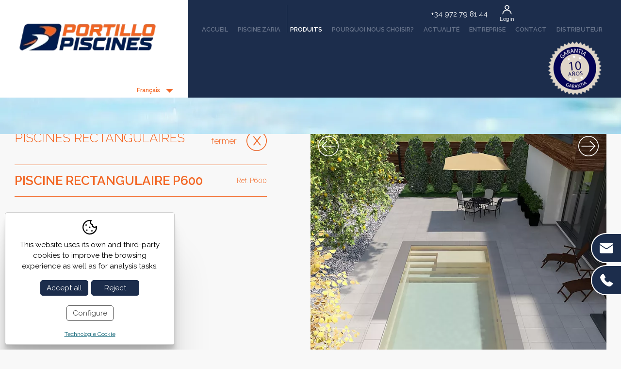

--- FILE ---
content_type: text/html; charset=UTF-8
request_url: https://www.portillopiscines.com/fra/p/product/product/produits/piscine-rectangulair-p600.htm
body_size: 6972
content:
<!DOCTYPE html>
<html lang="fr">
<head>

	<meta name="viewport" content="width=device-width, initial-scale=1.0, maximum-scale=2.0">
	<meta name="format-detection" content="telephone=no"/>
	<link rel="preconnect" href="https://fonts.googleapis.com">
	<link rel="preconnect" href="https://fonts.gstatic.com" crossorigin>
	<link href="https://fonts.googleapis.com/css2?family=Open+Sans:ital,wght@0,300..800;1,300..800&family=Raleway:ital,wght@0,100..900;1,100..900&display=swap" rel="stylesheet">

	<script type="text/javascript" src="/common/jscripts/jquery/jquery-1.8.3.min.js"></script>

	<link rel="stylesheet" type="text/css" href="/clients/portillopiscines/templates/styles/styles.min.css?v=98" />
	
	
		<title>Piscine rectangulaire P600</title>
		<meta name="Description" content="Mod&egrave;le exclusif, ample et chaleureux" />
		<meta name="Keywords" content="" />
		<meta http-equiv="Content-Type" content="text/html; charset=utf-8" />
		<link rel="profile" href="http://microformats.org/profile/hcard">
		<link rel="shortcut icon" href="/clients/portillopiscines/templates/images/favicon.ico?v=98" />
	
		<meta property="og:url" content="https://www.portillopiscines.com/fra/p/product/product/produits/piscine-rectangulair-p600.htm" />
		<meta property="og:title" content="Piscine rectangulaire P600" />
		<meta property="og:description" content="Mod&amp;egrave;le exclusif, ample et chaleureux" />
	<meta property="og:image" content="https://www.portillopiscines.com/clients/portillopiscines/product/product/images/572_details.webp" /><meta property="og:type" content="article" />
		<script type="application/ld+json">
		{
			
		  "@context": "https://schema.org",
		  "@type": "LocalBusiness",
		  "name": "Piscine rectangulaire P600",
		  "description": "Mod&egrave;le exclusif, ample et chaleureux",
		  "url": "https://www.portillopiscines.com/fra/p/product/product/produits/piscine-rectangulair-p600.htm"
		  
		}
		</script></head>

<body  id="inner">

	<!-- Google Tag Manager (noscript) -->
	<noscript>
		<iframe src="https://www.googletagmanager.com/ns.html?id=GTM-5JGFLG6" height="0" width="0" style="display:none;visibility:hidden"></iframe>
	</noscript>
	<!-- End Google Tag Manager (noscript) -->

	
	<header id="header">
		<div class="top">
			<div class="container full padding">

				<div class="header-left">
					<a id="logo" href="/fra/"><img src="/clients/portillopiscines/templates/images/logo.webp?v=20250109" width="262" height="83" alt="Portillo Piscines"/></a>
					<nav id="languages">
						
<span id="current-language">Français</span>
<ul><!--
		--><li>
					<a href="/cat/p/product/product/productes/piscina-rectangular-p600.htm" class="active0 first" title="Català">Català</a>
			</li><!--
		--><li>
					<a href="/spa/p/product/product/productos/piscina-rectangular-p600.htm" class="active0 first" title="Español">Español</a>
			</li><!--
		--><li>
			</li><!--
	--></ul>					</nav>
				</div>

				<div class="header-right">
					<div id="login-holder">
						<a href="tel:+34972798144" class="tel-header"><span class="value">+34 972 79 81 44</span></a>


												
	<div class="icon hidden" id="product_logged-nav">
									<a class="private-product" href="/fra/compte.html" title="Ma compte"></a>
																	<a class="logout" href="javascript:product.logout()" title="Sortir"></a>
						</div>



						




		<div class="icon " id="product_nologged-nav">
		<span class="account" onclick="product.open_login()" title="Login">Login</span>
	</div>

	<div id="login-submenu" class="popup">
		<div id="login-form">
			<h5>Login</h5>

			<div class="login-content">
				<form name="theForm3" method="post" action="/fra/product/customer/login/"
				      onsubmit="return validar(document.theForm3,'mail','E-mail','email1','password','Mot de passe','text1');" target="save_frame">
					<fieldset>
						<label>
							E-mail							<input name="mail" type="text" autocorrect="off" autocapitalize="none" class="text" id="mail3"/></label>
						<label>
							Mot de passe							<input name="password" type="password" class="text" id="password3"/></label>
						<input type="hidden" name="redirect" value="/fra/compte.html">
						<input type="submit" value="Login" class="boto inverse"/>
					</fieldset>
				</form>

				<a href="javascript:customer_show_password('2')" class="password">
					Vous avez oublié votre mot de passe?				</a>

				<div id="password_form2" class="hidden">
					<form name="passwordForm2" method="post" action="/fra/product/customer/send_password/"
					      onsubmit="return validar(document.passwordForm2,'mail','E-mail','email1');"
					      target="save_frame">
						<label>
							S'il vous plaît, entrez votre adresse e-mail et nous vous enverrons un nouveau mot de passe pour votre compte.							<input name="mail" type="text" autocorrect="off" autocapitalize="none" id="mail_password2"/>
						</label>
						<input type="submit" name="button" class="boto inverse" value="Ok"/>
					</form>
				</div>
			</div>
			<a class="close" href="javascript:product.open_login()">X</a>
		</div>
	</div>
						

					</div>

					<div id="main-nav-mobile">Accueil</div>

					<nav id="main-nav">
						<ul class="main-nav">
			<li>
			<a href="/fra/" class="active0 first" title="Accueil">Accueil</a>
		</li>
			<li>
			<a href="/fra/39.html" class="active0 " title="Piscine Zaria">Piscine Zaria</a>
		</li>
			<li>
			<a href="/fra/product/product/produits.html" class="active1 " title="Produits">Produits<span></span></a>
		</li>
			<li>
			<a href="/fra/services.html" class="active0 " title="Pourquoi nous choisir?">Pourquoi nous choisir?</a>
		</li>
			<li>
			<a href="/fra/news/new/nouvelles.html" class="active0 " title="Actualité">Actualité</a>
		</li>
			<li>
			<a href="/fra/entreprise.html" class="active0 " title="Entreprise">Entreprise</a>
		</li>
			<li>
			<a href="/fra/contact/contact/contacte.html" class="active0 " title="Contact">Contact</a>
		</li>
			<li>
			<a href="/fra/distributeur.html" class="active0 last" title="Distributeur">Distributeur</a>
		</li>
	
			<img id="segell" src="/clients/portillopiscines/templates/images/segell.png" width="130" height="131" alt="segell.png">
	
	<li class="hidden ">
		5		<a href="javascript:product.logout()" class="active0" title="Sortir">Sortir</a>
	</li>
</ul>					</nav>
				</div>
			</div>
		</div>
	</header>

	<main class="product product show-record page-product page-tool page-inner">

					
			
			<section id="product-show-record">

				<nav id="breadcrumb" class="container padding">
		
					<a class="active0" title="Accueil" href="/">Accueil</a>
		
					<span class="sep">|</span>
		
		
					<a class="active0" title="Produits" href="/fra/product/product/produits.html">Produits</a>
		
					<span class="sep">|</span>
		
		
					<a class="active0" title="Piscines rectangulaires" href="/fra/c/product/product/1/">Piscines rectangulaires</a>
		
					<span class="sep">|</span>
		
		
					<span>Piscine rectangulaire P600</span>
		
		
	</nav>
				

				
				<article>
	<div class="container padding">
		<div class="left">

			<header>
				
				<h3><a href="/fra/product/product/produits.html" class="tancar">Fermer</a><span>Piscines rectangulaires</span></h3>

				<div class="h1-holder">
										<div class="ref">Ref. P600</div>
											<h1>Piscine rectangulaire P600</h1>
									</div>
			</header>
			<div class="exterior-holder">
				<div class="exterior">
					Ext. 6.20 X 3.20 X 1 .50					<br>
					Int. 6 X 3 X 1.50				</div>
							</div>
			
						
			
										<div class="description sep">
					<p>Mod&egrave;le exclusif, ample et chaleureux</p>				</div>
					</div>

		
		
		
		<div class="right foto-holder">
										<figure class="foto">
					<div id="slider-product">
													<div class="item">
								<a data-sub-html="" id="image0" title="Piscine rectangulaire P600"
								   href="/clients/portillopiscines/product/product/images/571_medium.webp"><img height="288" width="288" src="/clients/portillopiscines/product/product/images/571_details.webp" alt="Piscine rectangulaire P600" /></a>
							</div>
													<div class="item hidden">
								<a data-sub-html="" id="image1" title="Piscine rectangulaire P600"
								   href="/clients/portillopiscines/product/product/images/572_medium.webp"><img height="288" width="288" src="/clients/portillopiscines/product/product/images/572_details.webp" alt="Piscine rectangulaire P600" /></a>
							</div>
											</div>
				</figure>
					</div>
	</div>

	<div class="full">
		<div class="full-left">
			<div class="half-container padding">
									<figure class="planol same-height-llegenda">
													<div class="item">
								<a data-sub-html="" title="Piscine rectangulaire P600"
								   href="/clients/portillopiscines/product/product/images/483_medium.webp"><img width="350" height="350" src="/clients/portillopiscines/product/product/images/483_details.webp" alt="Piscine rectangulaire P600" /></a>
							</div>
											</figure>
							</div>
		</div>

		<div class="full-right">

						
			<div class="llegenda same-height-llegenda ">

								<div>

					<table class="llegenda">
																												<tr>
							
															<td class="others5"><span>Piscine classique de profondeur à niveau</span></td>
							
																																		
															<td class="others9"><span>Installation Kit PREMIUM</span></td>
							
																																		
															<td class="others13"><span>Option de margelle grès cérame (Rosagres)</span></td>
							
															</tr>
																																										<tr>
							
															<td class="others14"><span>Bleu PA5210NPG</span></td>
							
																																		
															<td class="others15"><span>Blanc PA9301NPG</span></td>
							
																																		
															<td class="others16"><span>Beige PA1015NPG</span></td>
							
															</tr>
																																										<tr>
							
															<td class="others17"><span>Gris 7035</span></td>
							
																																		
															<td class="others18 others18_0"><span>Almond brown</span></td>
							
																																		
															<td class="others18 others18_1"><span>Silver mist</span></td>
							
															</tr>
																																										<tr>
							
															<td class="others18 others18_2"><span>Herbal green</span></td>
							
																																		
															<td class="others18 others18_3"><span>Ocean blue</span></td>
							
																																		
															<td class="others18 others18_4"><span>Midnight gray</span></td>
							
															</tr>
																																										<tr>
							
															<td class="others18 others18_5"><span>Sky white</span></td>
							
																																		
															<td class="others18 others18_6"><span>Platinum gray</span></td>
							
																				
																				<td class="empty"></td></tr>						
					</table>
									</div>
							</div>
		</div>
	</div>

	<div class="full">
		<div class="full-left">
			<div class="half-container padding">

								
					

					<div class="details ">
						<h4>Caractérístiques</h4>

						<table class="details">
																										<tr>
																<th>Extérieur:</th>
								<td>6.20 X 3.20 X 1 .50 m.</td>
																																												<th>Intérieur:</th>
								<td>6 X 3 X 1.50 m.</td>
																	</tr>																																											<tr>
																<th>Capacité:</th>
								<td>27 m3 m<sup>3</sup></td>
																																												<th>Poids:</th>
								<td>500 Kg </td>
																	</tr>																								
								
						</table>
					</div>
							</div>
		</div>

		<div class="full-right">
								</div>

	</div>

			<div id="luxe_nature" class="container">
			<div class="top">
									<div>
													<h4>Nouveauté!</h4>
												<h3>Luxe Nature</h3>
					</div>
													<div class="text">
						<p>Luxe Nature est une gamme exclusive de couleurs con&ccedil;ue pour cr&eacute;er des effets d&eacute;coratifs innovants et de haute qualit&eacute;, sp&eacute;cialement destin&eacute;s &agrave; la transformation des espaces ext&eacute;rieurs. <strong>LUXE NATURE</strong> est con&ccedil;ue pour ceux qui cherchent &agrave; rehausser l&rsquo;esth&eacute;tique de leur ambiance ext&eacute;rieure, en offrant des options qui s&rsquo;adaptent aussi bien aux styles contemporains et minimalistes qu&rsquo;&agrave; ceux plus rustiques et naturels.</p>					</div>
							</div>
			<div class="grid">
									<div class="item">
						<figure>
							<img src="/clients/portillopiscines/templates/images/product_others18_1.webp?98" width="178" height="121">						</figure>
						Almond brown					</div>
									<div class="item">
						<figure>
							<img src="/clients/portillopiscines/templates/images/product_others18_2.webp?98" width="178" height="121">						</figure>
						Silver mist					</div>
									<div class="item">
						<figure>
							<img src="/clients/portillopiscines/templates/images/product_others18_3.webp?98" width="178" height="121">						</figure>
						Herbal green					</div>
									<div class="item">
						<figure>
							<img src="/clients/portillopiscines/templates/images/product_others18_4.webp?98" width="178" height="121">						</figure>
						Ocean blue					</div>
									<div class="item">
						<figure>
							<img src="/clients/portillopiscines/templates/images/product_others18_5.webp?98" width="178" height="121">						</figure>
						Midnight gray					</div>
									<div class="item">
						<figure>
							<img src="/clients/portillopiscines/templates/images/product_others18_6.webp?98" width="178" height="121">						</figure>
						Sky white					</div>
									<div class="item">
						<figure>
							<img src="/clients/portillopiscines/templates/images/product_others18_7.webp?98" width="178" height="120">						</figure>
						Platinum gray					</div>
							</div>
		</div>
	
	<div class="container">
							<aside>
				<div class="td-left">Télécharger</div>
				<div class="td-right">
											<a class="files" target="_blank" href="/fra/product/product/file/217/">Fitxa_TecnicaP600.pdf</a>
									</div>
			</aside>
			</div>

			<div class="main-full-right">
				<div class="left-nav-bottom container">
																						<a href="/fra/c/product/product/4/" title="" class="col col0">Piscines Hors-Sol</a>
																					<a href="/fra/c/product/product/2/" title="" class="col col1">Piscines romaines</a>
																					<a href="/fra/c/product/product/3/" title="" class="col col2">Piscines á débordement</a>
																					<a href="/fra/c/product/product/7/" title="" class="col col3">Volets</a>
																					<a href="/fra/c/product/product/6/" title="" class="col col4">Accessoires </a>
														</div>
	</div>


	<div class="container padding">
				<h6>Êtes-vous intéressé par ce produit ?</h6>

		<div class="contact">
			<form action="?action=add_record&amp;tool=contact&amp;tool_section=contact&amp;language=fra&amp;page_file_name=produits&amp;file_name=piscine-rectangulair-p600" method="post" name="theForm" id="theForm" onsubmit="return validar(this,'company[0]','Compagnie','text','name[0]','Prénom','text1','surnames[0]','Nom','text1','mail[0]','E-mail','email1','matter[0]','Sujet','text','phone[0]','Téléphone','text1','comment[0]','Observations','textarea','accept_info[0]','Allow send information','checkbox','city[0]','Adresse de livraison de la piscine','text1');">

	<div id="form_sent">
		Le formulaire a été soumis avec succès, nous vous répondrons dans les plus brefs délais	</div>
	<div id="form_not_sent">
		Le formulaire n'a pas pu être envoyé, vérifier que l'adresse e-mail que vous avez écrit est correct	</div>
	<div class="form_area">
		<table class="form">
			<tr>
				<td><label for="name_0">Prénom *</label><span><input id="name_0" name="name[0]" type="text" value="" size="25" maxlength="100" class="inputs" /><input name="old_name[0]" type="hidden" value="" /></span></td>
				<td><label for="surnames_0">Nom * </label><span><input id="surnames_0" name="surnames[0]" type="text" value="" size="25" maxlength="100" class="inputs" /><input name="old_surnames[0]" type="hidden" value="" /></span></td>
				<td><label for="phone_0">Téléphone * </label><span><input id="phone_0" name="phone[0]" type="text" value="" size="25" maxlength="30" class="inputs" /><input name="old_phone[0]" type="hidden" value="" /></span></td>
			</tr>
			<tr>
				<td><label for="mail_0">E-mail * </label><span><input id="mail_0" name="mail[0]" type="text" value="" size="25" maxlength="50" class="inputs" /><input name="old_mail[0]" type="hidden" value="" /></span></td>
				<td><label for="city_0">Adresse de livraison de la piscine * </label><span><input id="city_0" name="city[0]" type="text" value="" size="25" maxlength="150" class="inputs" /><input name="old_city[0]" type="hidden" value="" /></span></td>
				<td><label for="matter_0">Sujet * </label><span><input id="matter_0" name="matter[0]" type="text" value="Piscine rectangulaire P600 - Ref P600" size="25" maxlength="100" class="inputs" /><input name="old_matter[0]" type="hidden" value="Piscine rectangulaire P600 - Ref P600" /></span></td>
			</tr>
			<tr>
				<td colspan="3">
					<label class="no-float" for="comment_0">Observations</label>
					<span class="textarea"><textarea  name="comment[0]" id="comment_0" cols="30" rows="8" class="inputs"></textarea><input name="old_comment[0]" type="hidden" value="" /></span>
				</td>
			</tr>
		</table>

		<div class="accepta">
			<input class="accept-condicions" id="accepto" type="checkbox" name="accepto" value="1"/>J’ai lu et j’accepte les			<a href="/fra/confidentialite.html?template=clean&iframe=true&width=600&height=410" data-gal="prettyPhoto">politiques des conditions  d’utilisations</a>
		</div>
		<div class="captcha">
			<div class="g-recaptcha" data-sitekey ="6LeqSysfAAAAALG0PmLH7QeTSFBtg_tbmPcFDzVM"></div >
		</div>
		<input name="contact-button" type="submit" id="contact-button" value="Envoyer"/></div>
</form>		</div>

	</div>


</article>
				
			</section>

		
					<div id="avis-imatges" class="container center">
				<p>Les images présentées ne sont que des représentations du produit. La couleur du produit réel peut varier en raison de plusieurs facteurs tels que l'éclairage, la résolution de l'écran et les variations de fabrication.</p>
			</div>
			</main>

	
	<footer>

		<div class="container padding">
			<div class="left">
				<div id="social">
					<a target="_blank" href="https://twitter.com/portillopiscina" class="twitter"></a>
					<a target="_blank" href="https://www.facebook.com/portillopiscines" class="facebook"></a>
					<a target="_blank" href="https://www.instagram.com/portillo_piscines/" class="instagram"></a>
				</div>
				<address class="vcard">
					<strong class="fn org">Portillo Piscines</strong>

					<div class="adr">
												<span class="street-address">C/ Dels Arboços 3</span>
						<br>
						<span class="postal-code">17111</span>
						<span class="locality">Vulpellac</span>,
						<span class="region">Girona</span>,
						<span class="country-name">Espagne</span>
					</div>
					<div>
												<span class="tel">
													<abbr class="type" title="work">Tel</abbr>. <a href="tel:+34972798144" class="tel"><span
																class="value">+34 972 79 81 44</span></a>
												</span>					</div>

					<div class="links">
						<a class="url" href="https://www.portillopiscines.com/">www.portillopiscines.com</a> /
						<a class="email" href="mailto:&#99;&#111;&#109;&#101;&#114;&#99;&#105;&#97;&#108;&#64;&#112;&#111;&#114;&#116;&#105;&#108;&#108;&#111;&#112;&#105;&#115;&#99;&#105;&#110;&#101;&#115;&#46;&#99;&#111;&#109;">&#99;&#111;&#109;&#101;&#114;&#99;&#105;&#97;&#108;&#64;&#112;&#111;&#114;&#116;&#105;&#108;&#108;&#111;&#112;&#105;&#115;&#99;&#105;&#110;&#101;&#115;&#46;&#99;&#111;&#109;</a>
					</div>

				</address>

			</div>

			<nav id="foot-links" class="right">
				<ul class="main-nav">
			<li>
			<a href="/fra/" class="active0 first" title="Accueil">Accueil</a>
		</li>
			<li>
			<a href="/fra/39.html" class="active0 " title="Piscine Zaria">Piscine Zaria</a>
		</li>
			<li>
			<a href="/fra/product/product/produits.html" class="active1 " title="Produits">Produits<span></span></a>
		</li>
			<li>
			<a href="/fra/services.html" class="active0 " title="Pourquoi nous choisir?">Pourquoi nous choisir?</a>
		</li>
			<li>
			<a href="/fra/news/new/nouvelles.html" class="active0 " title="Actualité">Actualité</a>
		</li>
			<li>
			<a href="/fra/entreprise.html" class="active0 " title="Entreprise">Entreprise</a>
		</li>
			<li>
			<a href="/fra/contact/contact/contacte.html" class="active0 " title="Contact">Contact</a>
		</li>
			<li>
			<a href="/fra/distributeur.html" class="active0 last" title="Distributeur">Distributeur</a>
		</li>
	
	
	<li class="hidden ">
		5		<a href="javascript:product.logout()" class="active0" title="Sortir">Sortir</a>
	</li>
</ul>				<ul class="main-nav">
					<li><a href="/fra/environnement.html">Politique environnementale</a></li>
				</ul>
			</nav>
		</div>

		<div id="footer-bottom" class="container">
				<a href="/fra/avertissement.html" class="active0 first" title="Avertissement légal">Avertissement légal</a>
	<a href="/fra/cookies.html" class="active0 last" title="Technologie Cookie">Technologie Cookie</a>
			<div id="descantia"><a href="http://www.descantia.com" target="_blank" title="Diseño páginas web en Girona">Diseño web:<img src="/clients/portillopiscines/templates/images/descantia.png" alt="Descantia: Diseño web, posicionamiento web, páginas web en Girona" /></a></div>
		</div>

		<img src="/clients/portillopiscines/templates/images/segell.webp" id="segell2" width="130" height="131" alt="segell.webp"/>

	</footer>

	<div class="floating-btn-container">


		
					<a class="floating-btn" href="mailto:&#99;&#111;&#109;&#101;&#114;&#99;&#105;&#97;&#108;&#64;&#112;&#111;&#114;&#116;&#105;&#108;&#108;&#111;&#112;&#105;&#115;&#99;&#105;&#110;&#101;&#115;&#46;&#99;&#111;&#109;" target="_blank">
				<div class="ico icopetit">
					<img src="/clients/portillopiscines/templates/images/mail-flotant.webp" width="28" height="28" alt="Portillo Piscines"/>
				</div>
				<div class="text">
					<span>&#99;&#111;&#109;&#101;&#114;&#99;&#105;&#97;&#108;&#64;&#112;&#111;&#114;&#116;&#105;&#108;&#108;&#111;&#112;&#105;&#115;&#99;&#105;&#110;&#101;&#115;&#46;&#99;&#111;&#109;</span>
				</div>
			</a>
		
					<a class="floating-btn" href="tel:+34 972 79 81 44" target="_blank">
				<div class="ico icopetit">
					<img src="/clients/portillopiscines/templates/images/tel-flotant.webp" width="28" height="28" alt="Portillo Piscines"/>
				</div>
				<div class="text">
					<span>+34 972 79 81 44</span>
				</div>
			</a>
			</div>

	<iframe name="save_frame" id="save_frame" class="none"></iframe>

		<script type="text/javascript">

		 var a_vars = Array();
		 var pagename = 'Piscine rectangulaire P600';

		 var gl_language = 'fra';
		 var gl_is_home = false;
		 var gl_tool = 'product';
		 var gl_tool_section = 'product';
		 var gl_action = 'show_record';
		 var gl_page_text_id = 'product';
		 var gl_dir_templates = '/clients/portillopiscines/templates/';
		 $(function () {
		   		 });
	</script>

	
	
			<div id='accept-cookies' class=''>
				<div class='accept-cookies-head'>
					<span>This website uses its own and third-party cookies to improve the browsing experience as well as for analysis tasks.</span>
				</div>
				<div class='accept-cookies-container'>
					<div>
						<div id='accept-cookies-more'>
<p class="accept-cookies-title">What are cookies?</p>
<p>A cookie is a small file stored on the user's computer that allows us to recognize it. The set of cookies help us improve the quality of our website, allowing us to monitor which pages are useful to the website users or and which are not.</p>

<p class="accept-cookies-title">Acceptance of the use of cookies.</p>
<div class="acordion">
	<div class="acordion-header">
		<p class="acordion-title">Necessary technical cookies</p>
		<div>
			<span class="technical">Always active</span>
		</div>
	</div>
	<div class="acordion-container" >
		<div class="text">
			<p>Technical cookies are absolutely essential for the website to work properly. This category only includes cookies that guarantee the basic functions and security functions of the website. These cookies do not store any personal information.</p>
		</div>
	</div>

	<div class="acordion-header">
		<p class="acordion-title">Analytic cookies</p>
		<div>
			<label title="Activate analytic cookies" for="analytical-cookies">Active</label>
			<input type="checkbox" id="analytical-cookies" />
		</div>
	</div>
	<div class="acordion-container" >
		<div class="text">
			<p>All cookies that may not be particularly necessary for the website to function and are used specifically to collect personal data from the user through analysis, ads and other embedded content are called unnecessary cookies. You must obtain the user's consent before running these cookies on your website.</p>
		</div>
	</div>
</div>
</div>
						<div class='accept-cookies-buttons'>
							<a id='accept-cookies-all' onclick='CookiesConfig.set_choice(1, 1)'>Accept all</a>
							<a id='accept-cookies-reject' onclick='CookiesConfig.set_choice(0, 0)'>Reject</a>
							<a id='accept-cookies-save' onclick='CookiesConfig.save_choice()'>Save</a>
							<a id='accept-cookies-config' onclick='CookiesConfig.open_choices()'>Configure</a>
							<div class='center'>
								<a id='accept-cookies-link' href='/fra/cookies.html'>Technologie Cookie</a>
							</div>
						</div>
					</div>
				</div>
				<a id='accept-cookies-close' onclick='CookiesConfig.close_choices()'><svg xmlns="http://www.w3.org/2000/svg" xmlns:xlink="http://www.w3.org/1999/xlink" width="1em" height="1em" preserveAspectRatio="xMidYMid meet" viewBox="0 0 1024 1024" style="vertical-align: -0.125em;"><path fill="currentColor" d="M195.2 195.2a64 64 0 0 1 90.496 0L512 421.504L738.304 195.2a64 64 0 0 1 90.496 90.496L602.496 512L828.8 738.304a64 64 0 0 1-90.496 90.496L512 602.496L285.696 828.8a64 64 0 0 1-90.496-90.496L421.504 512L195.2 285.696a64 64 0 0 1 0-90.496"/></svg></a>
			</div>
		
	<script type="text/javascript" src="/clients/portillopiscines/web/jscripts.js?v=98"></script>
						<script src='https://www.google.com/recaptcha/api.js?hl=fr'></script>
			
	<script type="text/javascript" src="/common/jscripts/jquery-ui-1.11.2/languages/datepicker-fr.js"></script>
	<script type="text/javascript" src="/admin/languages/fra.js"></script>
	
</body>
</html>


--- FILE ---
content_type: text/html; charset=utf-8
request_url: https://www.google.com/recaptcha/api2/anchor?ar=1&k=6LeqSysfAAAAALG0PmLH7QeTSFBtg_tbmPcFDzVM&co=aHR0cHM6Ly93d3cucG9ydGlsbG9waXNjaW5lcy5jb206NDQz&hl=fr&v=PoyoqOPhxBO7pBk68S4YbpHZ&size=normal&anchor-ms=20000&execute-ms=30000&cb=fdh0iuvjfqbk
body_size: 49637
content:
<!DOCTYPE HTML><html dir="ltr" lang="fr"><head><meta http-equiv="Content-Type" content="text/html; charset=UTF-8">
<meta http-equiv="X-UA-Compatible" content="IE=edge">
<title>reCAPTCHA</title>
<style type="text/css">
/* cyrillic-ext */
@font-face {
  font-family: 'Roboto';
  font-style: normal;
  font-weight: 400;
  font-stretch: 100%;
  src: url(//fonts.gstatic.com/s/roboto/v48/KFO7CnqEu92Fr1ME7kSn66aGLdTylUAMa3GUBHMdazTgWw.woff2) format('woff2');
  unicode-range: U+0460-052F, U+1C80-1C8A, U+20B4, U+2DE0-2DFF, U+A640-A69F, U+FE2E-FE2F;
}
/* cyrillic */
@font-face {
  font-family: 'Roboto';
  font-style: normal;
  font-weight: 400;
  font-stretch: 100%;
  src: url(//fonts.gstatic.com/s/roboto/v48/KFO7CnqEu92Fr1ME7kSn66aGLdTylUAMa3iUBHMdazTgWw.woff2) format('woff2');
  unicode-range: U+0301, U+0400-045F, U+0490-0491, U+04B0-04B1, U+2116;
}
/* greek-ext */
@font-face {
  font-family: 'Roboto';
  font-style: normal;
  font-weight: 400;
  font-stretch: 100%;
  src: url(//fonts.gstatic.com/s/roboto/v48/KFO7CnqEu92Fr1ME7kSn66aGLdTylUAMa3CUBHMdazTgWw.woff2) format('woff2');
  unicode-range: U+1F00-1FFF;
}
/* greek */
@font-face {
  font-family: 'Roboto';
  font-style: normal;
  font-weight: 400;
  font-stretch: 100%;
  src: url(//fonts.gstatic.com/s/roboto/v48/KFO7CnqEu92Fr1ME7kSn66aGLdTylUAMa3-UBHMdazTgWw.woff2) format('woff2');
  unicode-range: U+0370-0377, U+037A-037F, U+0384-038A, U+038C, U+038E-03A1, U+03A3-03FF;
}
/* math */
@font-face {
  font-family: 'Roboto';
  font-style: normal;
  font-weight: 400;
  font-stretch: 100%;
  src: url(//fonts.gstatic.com/s/roboto/v48/KFO7CnqEu92Fr1ME7kSn66aGLdTylUAMawCUBHMdazTgWw.woff2) format('woff2');
  unicode-range: U+0302-0303, U+0305, U+0307-0308, U+0310, U+0312, U+0315, U+031A, U+0326-0327, U+032C, U+032F-0330, U+0332-0333, U+0338, U+033A, U+0346, U+034D, U+0391-03A1, U+03A3-03A9, U+03B1-03C9, U+03D1, U+03D5-03D6, U+03F0-03F1, U+03F4-03F5, U+2016-2017, U+2034-2038, U+203C, U+2040, U+2043, U+2047, U+2050, U+2057, U+205F, U+2070-2071, U+2074-208E, U+2090-209C, U+20D0-20DC, U+20E1, U+20E5-20EF, U+2100-2112, U+2114-2115, U+2117-2121, U+2123-214F, U+2190, U+2192, U+2194-21AE, U+21B0-21E5, U+21F1-21F2, U+21F4-2211, U+2213-2214, U+2216-22FF, U+2308-230B, U+2310, U+2319, U+231C-2321, U+2336-237A, U+237C, U+2395, U+239B-23B7, U+23D0, U+23DC-23E1, U+2474-2475, U+25AF, U+25B3, U+25B7, U+25BD, U+25C1, U+25CA, U+25CC, U+25FB, U+266D-266F, U+27C0-27FF, U+2900-2AFF, U+2B0E-2B11, U+2B30-2B4C, U+2BFE, U+3030, U+FF5B, U+FF5D, U+1D400-1D7FF, U+1EE00-1EEFF;
}
/* symbols */
@font-face {
  font-family: 'Roboto';
  font-style: normal;
  font-weight: 400;
  font-stretch: 100%;
  src: url(//fonts.gstatic.com/s/roboto/v48/KFO7CnqEu92Fr1ME7kSn66aGLdTylUAMaxKUBHMdazTgWw.woff2) format('woff2');
  unicode-range: U+0001-000C, U+000E-001F, U+007F-009F, U+20DD-20E0, U+20E2-20E4, U+2150-218F, U+2190, U+2192, U+2194-2199, U+21AF, U+21E6-21F0, U+21F3, U+2218-2219, U+2299, U+22C4-22C6, U+2300-243F, U+2440-244A, U+2460-24FF, U+25A0-27BF, U+2800-28FF, U+2921-2922, U+2981, U+29BF, U+29EB, U+2B00-2BFF, U+4DC0-4DFF, U+FFF9-FFFB, U+10140-1018E, U+10190-1019C, U+101A0, U+101D0-101FD, U+102E0-102FB, U+10E60-10E7E, U+1D2C0-1D2D3, U+1D2E0-1D37F, U+1F000-1F0FF, U+1F100-1F1AD, U+1F1E6-1F1FF, U+1F30D-1F30F, U+1F315, U+1F31C, U+1F31E, U+1F320-1F32C, U+1F336, U+1F378, U+1F37D, U+1F382, U+1F393-1F39F, U+1F3A7-1F3A8, U+1F3AC-1F3AF, U+1F3C2, U+1F3C4-1F3C6, U+1F3CA-1F3CE, U+1F3D4-1F3E0, U+1F3ED, U+1F3F1-1F3F3, U+1F3F5-1F3F7, U+1F408, U+1F415, U+1F41F, U+1F426, U+1F43F, U+1F441-1F442, U+1F444, U+1F446-1F449, U+1F44C-1F44E, U+1F453, U+1F46A, U+1F47D, U+1F4A3, U+1F4B0, U+1F4B3, U+1F4B9, U+1F4BB, U+1F4BF, U+1F4C8-1F4CB, U+1F4D6, U+1F4DA, U+1F4DF, U+1F4E3-1F4E6, U+1F4EA-1F4ED, U+1F4F7, U+1F4F9-1F4FB, U+1F4FD-1F4FE, U+1F503, U+1F507-1F50B, U+1F50D, U+1F512-1F513, U+1F53E-1F54A, U+1F54F-1F5FA, U+1F610, U+1F650-1F67F, U+1F687, U+1F68D, U+1F691, U+1F694, U+1F698, U+1F6AD, U+1F6B2, U+1F6B9-1F6BA, U+1F6BC, U+1F6C6-1F6CF, U+1F6D3-1F6D7, U+1F6E0-1F6EA, U+1F6F0-1F6F3, U+1F6F7-1F6FC, U+1F700-1F7FF, U+1F800-1F80B, U+1F810-1F847, U+1F850-1F859, U+1F860-1F887, U+1F890-1F8AD, U+1F8B0-1F8BB, U+1F8C0-1F8C1, U+1F900-1F90B, U+1F93B, U+1F946, U+1F984, U+1F996, U+1F9E9, U+1FA00-1FA6F, U+1FA70-1FA7C, U+1FA80-1FA89, U+1FA8F-1FAC6, U+1FACE-1FADC, U+1FADF-1FAE9, U+1FAF0-1FAF8, U+1FB00-1FBFF;
}
/* vietnamese */
@font-face {
  font-family: 'Roboto';
  font-style: normal;
  font-weight: 400;
  font-stretch: 100%;
  src: url(//fonts.gstatic.com/s/roboto/v48/KFO7CnqEu92Fr1ME7kSn66aGLdTylUAMa3OUBHMdazTgWw.woff2) format('woff2');
  unicode-range: U+0102-0103, U+0110-0111, U+0128-0129, U+0168-0169, U+01A0-01A1, U+01AF-01B0, U+0300-0301, U+0303-0304, U+0308-0309, U+0323, U+0329, U+1EA0-1EF9, U+20AB;
}
/* latin-ext */
@font-face {
  font-family: 'Roboto';
  font-style: normal;
  font-weight: 400;
  font-stretch: 100%;
  src: url(//fonts.gstatic.com/s/roboto/v48/KFO7CnqEu92Fr1ME7kSn66aGLdTylUAMa3KUBHMdazTgWw.woff2) format('woff2');
  unicode-range: U+0100-02BA, U+02BD-02C5, U+02C7-02CC, U+02CE-02D7, U+02DD-02FF, U+0304, U+0308, U+0329, U+1D00-1DBF, U+1E00-1E9F, U+1EF2-1EFF, U+2020, U+20A0-20AB, U+20AD-20C0, U+2113, U+2C60-2C7F, U+A720-A7FF;
}
/* latin */
@font-face {
  font-family: 'Roboto';
  font-style: normal;
  font-weight: 400;
  font-stretch: 100%;
  src: url(//fonts.gstatic.com/s/roboto/v48/KFO7CnqEu92Fr1ME7kSn66aGLdTylUAMa3yUBHMdazQ.woff2) format('woff2');
  unicode-range: U+0000-00FF, U+0131, U+0152-0153, U+02BB-02BC, U+02C6, U+02DA, U+02DC, U+0304, U+0308, U+0329, U+2000-206F, U+20AC, U+2122, U+2191, U+2193, U+2212, U+2215, U+FEFF, U+FFFD;
}
/* cyrillic-ext */
@font-face {
  font-family: 'Roboto';
  font-style: normal;
  font-weight: 500;
  font-stretch: 100%;
  src: url(//fonts.gstatic.com/s/roboto/v48/KFO7CnqEu92Fr1ME7kSn66aGLdTylUAMa3GUBHMdazTgWw.woff2) format('woff2');
  unicode-range: U+0460-052F, U+1C80-1C8A, U+20B4, U+2DE0-2DFF, U+A640-A69F, U+FE2E-FE2F;
}
/* cyrillic */
@font-face {
  font-family: 'Roboto';
  font-style: normal;
  font-weight: 500;
  font-stretch: 100%;
  src: url(//fonts.gstatic.com/s/roboto/v48/KFO7CnqEu92Fr1ME7kSn66aGLdTylUAMa3iUBHMdazTgWw.woff2) format('woff2');
  unicode-range: U+0301, U+0400-045F, U+0490-0491, U+04B0-04B1, U+2116;
}
/* greek-ext */
@font-face {
  font-family: 'Roboto';
  font-style: normal;
  font-weight: 500;
  font-stretch: 100%;
  src: url(//fonts.gstatic.com/s/roboto/v48/KFO7CnqEu92Fr1ME7kSn66aGLdTylUAMa3CUBHMdazTgWw.woff2) format('woff2');
  unicode-range: U+1F00-1FFF;
}
/* greek */
@font-face {
  font-family: 'Roboto';
  font-style: normal;
  font-weight: 500;
  font-stretch: 100%;
  src: url(//fonts.gstatic.com/s/roboto/v48/KFO7CnqEu92Fr1ME7kSn66aGLdTylUAMa3-UBHMdazTgWw.woff2) format('woff2');
  unicode-range: U+0370-0377, U+037A-037F, U+0384-038A, U+038C, U+038E-03A1, U+03A3-03FF;
}
/* math */
@font-face {
  font-family: 'Roboto';
  font-style: normal;
  font-weight: 500;
  font-stretch: 100%;
  src: url(//fonts.gstatic.com/s/roboto/v48/KFO7CnqEu92Fr1ME7kSn66aGLdTylUAMawCUBHMdazTgWw.woff2) format('woff2');
  unicode-range: U+0302-0303, U+0305, U+0307-0308, U+0310, U+0312, U+0315, U+031A, U+0326-0327, U+032C, U+032F-0330, U+0332-0333, U+0338, U+033A, U+0346, U+034D, U+0391-03A1, U+03A3-03A9, U+03B1-03C9, U+03D1, U+03D5-03D6, U+03F0-03F1, U+03F4-03F5, U+2016-2017, U+2034-2038, U+203C, U+2040, U+2043, U+2047, U+2050, U+2057, U+205F, U+2070-2071, U+2074-208E, U+2090-209C, U+20D0-20DC, U+20E1, U+20E5-20EF, U+2100-2112, U+2114-2115, U+2117-2121, U+2123-214F, U+2190, U+2192, U+2194-21AE, U+21B0-21E5, U+21F1-21F2, U+21F4-2211, U+2213-2214, U+2216-22FF, U+2308-230B, U+2310, U+2319, U+231C-2321, U+2336-237A, U+237C, U+2395, U+239B-23B7, U+23D0, U+23DC-23E1, U+2474-2475, U+25AF, U+25B3, U+25B7, U+25BD, U+25C1, U+25CA, U+25CC, U+25FB, U+266D-266F, U+27C0-27FF, U+2900-2AFF, U+2B0E-2B11, U+2B30-2B4C, U+2BFE, U+3030, U+FF5B, U+FF5D, U+1D400-1D7FF, U+1EE00-1EEFF;
}
/* symbols */
@font-face {
  font-family: 'Roboto';
  font-style: normal;
  font-weight: 500;
  font-stretch: 100%;
  src: url(//fonts.gstatic.com/s/roboto/v48/KFO7CnqEu92Fr1ME7kSn66aGLdTylUAMaxKUBHMdazTgWw.woff2) format('woff2');
  unicode-range: U+0001-000C, U+000E-001F, U+007F-009F, U+20DD-20E0, U+20E2-20E4, U+2150-218F, U+2190, U+2192, U+2194-2199, U+21AF, U+21E6-21F0, U+21F3, U+2218-2219, U+2299, U+22C4-22C6, U+2300-243F, U+2440-244A, U+2460-24FF, U+25A0-27BF, U+2800-28FF, U+2921-2922, U+2981, U+29BF, U+29EB, U+2B00-2BFF, U+4DC0-4DFF, U+FFF9-FFFB, U+10140-1018E, U+10190-1019C, U+101A0, U+101D0-101FD, U+102E0-102FB, U+10E60-10E7E, U+1D2C0-1D2D3, U+1D2E0-1D37F, U+1F000-1F0FF, U+1F100-1F1AD, U+1F1E6-1F1FF, U+1F30D-1F30F, U+1F315, U+1F31C, U+1F31E, U+1F320-1F32C, U+1F336, U+1F378, U+1F37D, U+1F382, U+1F393-1F39F, U+1F3A7-1F3A8, U+1F3AC-1F3AF, U+1F3C2, U+1F3C4-1F3C6, U+1F3CA-1F3CE, U+1F3D4-1F3E0, U+1F3ED, U+1F3F1-1F3F3, U+1F3F5-1F3F7, U+1F408, U+1F415, U+1F41F, U+1F426, U+1F43F, U+1F441-1F442, U+1F444, U+1F446-1F449, U+1F44C-1F44E, U+1F453, U+1F46A, U+1F47D, U+1F4A3, U+1F4B0, U+1F4B3, U+1F4B9, U+1F4BB, U+1F4BF, U+1F4C8-1F4CB, U+1F4D6, U+1F4DA, U+1F4DF, U+1F4E3-1F4E6, U+1F4EA-1F4ED, U+1F4F7, U+1F4F9-1F4FB, U+1F4FD-1F4FE, U+1F503, U+1F507-1F50B, U+1F50D, U+1F512-1F513, U+1F53E-1F54A, U+1F54F-1F5FA, U+1F610, U+1F650-1F67F, U+1F687, U+1F68D, U+1F691, U+1F694, U+1F698, U+1F6AD, U+1F6B2, U+1F6B9-1F6BA, U+1F6BC, U+1F6C6-1F6CF, U+1F6D3-1F6D7, U+1F6E0-1F6EA, U+1F6F0-1F6F3, U+1F6F7-1F6FC, U+1F700-1F7FF, U+1F800-1F80B, U+1F810-1F847, U+1F850-1F859, U+1F860-1F887, U+1F890-1F8AD, U+1F8B0-1F8BB, U+1F8C0-1F8C1, U+1F900-1F90B, U+1F93B, U+1F946, U+1F984, U+1F996, U+1F9E9, U+1FA00-1FA6F, U+1FA70-1FA7C, U+1FA80-1FA89, U+1FA8F-1FAC6, U+1FACE-1FADC, U+1FADF-1FAE9, U+1FAF0-1FAF8, U+1FB00-1FBFF;
}
/* vietnamese */
@font-face {
  font-family: 'Roboto';
  font-style: normal;
  font-weight: 500;
  font-stretch: 100%;
  src: url(//fonts.gstatic.com/s/roboto/v48/KFO7CnqEu92Fr1ME7kSn66aGLdTylUAMa3OUBHMdazTgWw.woff2) format('woff2');
  unicode-range: U+0102-0103, U+0110-0111, U+0128-0129, U+0168-0169, U+01A0-01A1, U+01AF-01B0, U+0300-0301, U+0303-0304, U+0308-0309, U+0323, U+0329, U+1EA0-1EF9, U+20AB;
}
/* latin-ext */
@font-face {
  font-family: 'Roboto';
  font-style: normal;
  font-weight: 500;
  font-stretch: 100%;
  src: url(//fonts.gstatic.com/s/roboto/v48/KFO7CnqEu92Fr1ME7kSn66aGLdTylUAMa3KUBHMdazTgWw.woff2) format('woff2');
  unicode-range: U+0100-02BA, U+02BD-02C5, U+02C7-02CC, U+02CE-02D7, U+02DD-02FF, U+0304, U+0308, U+0329, U+1D00-1DBF, U+1E00-1E9F, U+1EF2-1EFF, U+2020, U+20A0-20AB, U+20AD-20C0, U+2113, U+2C60-2C7F, U+A720-A7FF;
}
/* latin */
@font-face {
  font-family: 'Roboto';
  font-style: normal;
  font-weight: 500;
  font-stretch: 100%;
  src: url(//fonts.gstatic.com/s/roboto/v48/KFO7CnqEu92Fr1ME7kSn66aGLdTylUAMa3yUBHMdazQ.woff2) format('woff2');
  unicode-range: U+0000-00FF, U+0131, U+0152-0153, U+02BB-02BC, U+02C6, U+02DA, U+02DC, U+0304, U+0308, U+0329, U+2000-206F, U+20AC, U+2122, U+2191, U+2193, U+2212, U+2215, U+FEFF, U+FFFD;
}
/* cyrillic-ext */
@font-face {
  font-family: 'Roboto';
  font-style: normal;
  font-weight: 900;
  font-stretch: 100%;
  src: url(//fonts.gstatic.com/s/roboto/v48/KFO7CnqEu92Fr1ME7kSn66aGLdTylUAMa3GUBHMdazTgWw.woff2) format('woff2');
  unicode-range: U+0460-052F, U+1C80-1C8A, U+20B4, U+2DE0-2DFF, U+A640-A69F, U+FE2E-FE2F;
}
/* cyrillic */
@font-face {
  font-family: 'Roboto';
  font-style: normal;
  font-weight: 900;
  font-stretch: 100%;
  src: url(//fonts.gstatic.com/s/roboto/v48/KFO7CnqEu92Fr1ME7kSn66aGLdTylUAMa3iUBHMdazTgWw.woff2) format('woff2');
  unicode-range: U+0301, U+0400-045F, U+0490-0491, U+04B0-04B1, U+2116;
}
/* greek-ext */
@font-face {
  font-family: 'Roboto';
  font-style: normal;
  font-weight: 900;
  font-stretch: 100%;
  src: url(//fonts.gstatic.com/s/roboto/v48/KFO7CnqEu92Fr1ME7kSn66aGLdTylUAMa3CUBHMdazTgWw.woff2) format('woff2');
  unicode-range: U+1F00-1FFF;
}
/* greek */
@font-face {
  font-family: 'Roboto';
  font-style: normal;
  font-weight: 900;
  font-stretch: 100%;
  src: url(//fonts.gstatic.com/s/roboto/v48/KFO7CnqEu92Fr1ME7kSn66aGLdTylUAMa3-UBHMdazTgWw.woff2) format('woff2');
  unicode-range: U+0370-0377, U+037A-037F, U+0384-038A, U+038C, U+038E-03A1, U+03A3-03FF;
}
/* math */
@font-face {
  font-family: 'Roboto';
  font-style: normal;
  font-weight: 900;
  font-stretch: 100%;
  src: url(//fonts.gstatic.com/s/roboto/v48/KFO7CnqEu92Fr1ME7kSn66aGLdTylUAMawCUBHMdazTgWw.woff2) format('woff2');
  unicode-range: U+0302-0303, U+0305, U+0307-0308, U+0310, U+0312, U+0315, U+031A, U+0326-0327, U+032C, U+032F-0330, U+0332-0333, U+0338, U+033A, U+0346, U+034D, U+0391-03A1, U+03A3-03A9, U+03B1-03C9, U+03D1, U+03D5-03D6, U+03F0-03F1, U+03F4-03F5, U+2016-2017, U+2034-2038, U+203C, U+2040, U+2043, U+2047, U+2050, U+2057, U+205F, U+2070-2071, U+2074-208E, U+2090-209C, U+20D0-20DC, U+20E1, U+20E5-20EF, U+2100-2112, U+2114-2115, U+2117-2121, U+2123-214F, U+2190, U+2192, U+2194-21AE, U+21B0-21E5, U+21F1-21F2, U+21F4-2211, U+2213-2214, U+2216-22FF, U+2308-230B, U+2310, U+2319, U+231C-2321, U+2336-237A, U+237C, U+2395, U+239B-23B7, U+23D0, U+23DC-23E1, U+2474-2475, U+25AF, U+25B3, U+25B7, U+25BD, U+25C1, U+25CA, U+25CC, U+25FB, U+266D-266F, U+27C0-27FF, U+2900-2AFF, U+2B0E-2B11, U+2B30-2B4C, U+2BFE, U+3030, U+FF5B, U+FF5D, U+1D400-1D7FF, U+1EE00-1EEFF;
}
/* symbols */
@font-face {
  font-family: 'Roboto';
  font-style: normal;
  font-weight: 900;
  font-stretch: 100%;
  src: url(//fonts.gstatic.com/s/roboto/v48/KFO7CnqEu92Fr1ME7kSn66aGLdTylUAMaxKUBHMdazTgWw.woff2) format('woff2');
  unicode-range: U+0001-000C, U+000E-001F, U+007F-009F, U+20DD-20E0, U+20E2-20E4, U+2150-218F, U+2190, U+2192, U+2194-2199, U+21AF, U+21E6-21F0, U+21F3, U+2218-2219, U+2299, U+22C4-22C6, U+2300-243F, U+2440-244A, U+2460-24FF, U+25A0-27BF, U+2800-28FF, U+2921-2922, U+2981, U+29BF, U+29EB, U+2B00-2BFF, U+4DC0-4DFF, U+FFF9-FFFB, U+10140-1018E, U+10190-1019C, U+101A0, U+101D0-101FD, U+102E0-102FB, U+10E60-10E7E, U+1D2C0-1D2D3, U+1D2E0-1D37F, U+1F000-1F0FF, U+1F100-1F1AD, U+1F1E6-1F1FF, U+1F30D-1F30F, U+1F315, U+1F31C, U+1F31E, U+1F320-1F32C, U+1F336, U+1F378, U+1F37D, U+1F382, U+1F393-1F39F, U+1F3A7-1F3A8, U+1F3AC-1F3AF, U+1F3C2, U+1F3C4-1F3C6, U+1F3CA-1F3CE, U+1F3D4-1F3E0, U+1F3ED, U+1F3F1-1F3F3, U+1F3F5-1F3F7, U+1F408, U+1F415, U+1F41F, U+1F426, U+1F43F, U+1F441-1F442, U+1F444, U+1F446-1F449, U+1F44C-1F44E, U+1F453, U+1F46A, U+1F47D, U+1F4A3, U+1F4B0, U+1F4B3, U+1F4B9, U+1F4BB, U+1F4BF, U+1F4C8-1F4CB, U+1F4D6, U+1F4DA, U+1F4DF, U+1F4E3-1F4E6, U+1F4EA-1F4ED, U+1F4F7, U+1F4F9-1F4FB, U+1F4FD-1F4FE, U+1F503, U+1F507-1F50B, U+1F50D, U+1F512-1F513, U+1F53E-1F54A, U+1F54F-1F5FA, U+1F610, U+1F650-1F67F, U+1F687, U+1F68D, U+1F691, U+1F694, U+1F698, U+1F6AD, U+1F6B2, U+1F6B9-1F6BA, U+1F6BC, U+1F6C6-1F6CF, U+1F6D3-1F6D7, U+1F6E0-1F6EA, U+1F6F0-1F6F3, U+1F6F7-1F6FC, U+1F700-1F7FF, U+1F800-1F80B, U+1F810-1F847, U+1F850-1F859, U+1F860-1F887, U+1F890-1F8AD, U+1F8B0-1F8BB, U+1F8C0-1F8C1, U+1F900-1F90B, U+1F93B, U+1F946, U+1F984, U+1F996, U+1F9E9, U+1FA00-1FA6F, U+1FA70-1FA7C, U+1FA80-1FA89, U+1FA8F-1FAC6, U+1FACE-1FADC, U+1FADF-1FAE9, U+1FAF0-1FAF8, U+1FB00-1FBFF;
}
/* vietnamese */
@font-face {
  font-family: 'Roboto';
  font-style: normal;
  font-weight: 900;
  font-stretch: 100%;
  src: url(//fonts.gstatic.com/s/roboto/v48/KFO7CnqEu92Fr1ME7kSn66aGLdTylUAMa3OUBHMdazTgWw.woff2) format('woff2');
  unicode-range: U+0102-0103, U+0110-0111, U+0128-0129, U+0168-0169, U+01A0-01A1, U+01AF-01B0, U+0300-0301, U+0303-0304, U+0308-0309, U+0323, U+0329, U+1EA0-1EF9, U+20AB;
}
/* latin-ext */
@font-face {
  font-family: 'Roboto';
  font-style: normal;
  font-weight: 900;
  font-stretch: 100%;
  src: url(//fonts.gstatic.com/s/roboto/v48/KFO7CnqEu92Fr1ME7kSn66aGLdTylUAMa3KUBHMdazTgWw.woff2) format('woff2');
  unicode-range: U+0100-02BA, U+02BD-02C5, U+02C7-02CC, U+02CE-02D7, U+02DD-02FF, U+0304, U+0308, U+0329, U+1D00-1DBF, U+1E00-1E9F, U+1EF2-1EFF, U+2020, U+20A0-20AB, U+20AD-20C0, U+2113, U+2C60-2C7F, U+A720-A7FF;
}
/* latin */
@font-face {
  font-family: 'Roboto';
  font-style: normal;
  font-weight: 900;
  font-stretch: 100%;
  src: url(//fonts.gstatic.com/s/roboto/v48/KFO7CnqEu92Fr1ME7kSn66aGLdTylUAMa3yUBHMdazQ.woff2) format('woff2');
  unicode-range: U+0000-00FF, U+0131, U+0152-0153, U+02BB-02BC, U+02C6, U+02DA, U+02DC, U+0304, U+0308, U+0329, U+2000-206F, U+20AC, U+2122, U+2191, U+2193, U+2212, U+2215, U+FEFF, U+FFFD;
}

</style>
<link rel="stylesheet" type="text/css" href="https://www.gstatic.com/recaptcha/releases/PoyoqOPhxBO7pBk68S4YbpHZ/styles__ltr.css">
<script nonce="y-FIc-eljtByFl5J9anDcA" type="text/javascript">window['__recaptcha_api'] = 'https://www.google.com/recaptcha/api2/';</script>
<script type="text/javascript" src="https://www.gstatic.com/recaptcha/releases/PoyoqOPhxBO7pBk68S4YbpHZ/recaptcha__fr.js" nonce="y-FIc-eljtByFl5J9anDcA">
      
    </script></head>
<body><div id="rc-anchor-alert" class="rc-anchor-alert"></div>
<input type="hidden" id="recaptcha-token" value="[base64]">
<script type="text/javascript" nonce="y-FIc-eljtByFl5J9anDcA">
      recaptcha.anchor.Main.init("[\x22ainput\x22,[\x22bgdata\x22,\x22\x22,\[base64]/[base64]/[base64]/[base64]/[base64]/[base64]/[base64]/[base64]/[base64]/[base64]\\u003d\x22,\[base64]\x22,\x22EBDCohl4cQEGfRFTBV0KwoJCw69qw4oKOcK4FMOgS2/CtABwIzTCv8O5wqHDjcOfwoJqaMO6JkLCr3fDpGRNwopudcOsXhJ8w6gIwr7DpMOiwohld1Eyw6QcXXDDtsKgRz82ZkltaVh9RxNNwqF6wrLCrBY9w6w2w58UwqI6w6Yfw7Iqwr86w7/DhBTClTpyw6rDimVLExAhXGQzwr1ZL0c2RXfCjMOuw5vDkWjDqljDkD7ChlMoB1phZcOEwr/DhCBMWMOCw6NVwqzDsMODw7hKwoRcFcOybcKqKw/Cr8KGw5d9A8KUw5BpwqbCnibDpMO0PxjCkH42bTfCmsO6bMKVw5cPw5bDssOdw5HCl8KgDcOZwpBvw4rCpDnCocOawpPDmMKSwoZzwqx/XW1Bwo07NsOmL8OFwrs9w5rClcOKw6weOyvCj8O3w4vCtA7DmsK3B8Obw4rDp8Ouw4TDoMKTw67DjjkxO0keK8OvYSPDnjDCnlQwQlAzaMOCw5XDr8K5Y8K+w4wbE8KVJcKJwqAjwrc1fMKBw6c0wp7CrFAsQXMqwr/CrXzDgcKqJXjCrMKEwqE5wqjCqR/DjRI/w5IHN8KVwqQvwqwCMGHCtcKVw60nwp/[base64]/w5fCsCQXV8OLwr0dwqbCkcKUNHEvw4jDlSJ9wr/DtzJqL0zCjW/DssOkYltcw5TDrMOuw7Ukwr7Dq27Ci1DCv3DDgGw3LSzCmcK0w79pKcKdGCd8w60aw70KwrjDugMaAsONw7jDuMKuwq7Dn8K7JsK8FcOXH8O0Z8KgBsKJw6rCi8OxasK8YXNlwqzCuMKhFsKXV8OlSDLDvgvCscOawr7DkcOjMwZJw6LDiMOPwrl3w5/CvcO+woTDsMKJPF3DtWHCtGPDtlzCs8KiA27DjHs0ZMOEw4onM8OZSsOfw68Cw4LCllvDtgIcw4DCqcKHw64jcMOpHB42E8OpMnTCpBnDqsO0cAQqVcOYYxMrwoxoSETDsXQ6G1DCmsOmwocCbkjCiHrCombDj3kcw4N9w4rDv8Kowq/CqsKKw5fDlw3CpMKKKxTCgsOaC8K4wqwPPsKPTcOYw6AIw4kPBCPDryDDoXUCR8KlCkPCrDnDmVIuXhdVw4kow5Rvwrc6w6PDh0HDvcK7w4EnV8KPBmjCoFQswovDpcO/e09+RMOZM8OuR0vDnsKjBglFw79mHcKoRMKoH35KJMOCw6HDp3ZUwp8MwpTCqVPClE7CrhQgZkHCncOgwpTChcKyVG/[base64]/wqpJCzLDqCE9GGnDlhvDuxUcwqMtOXBbbQ0yAyHCiMK/QcO9PcK7w73DkS/[base64]/[base64]/ClWPDq8OcwoHCsRbCv8OxXFPDrWjCtT/CtxxnPsKZf8K2QcKTXsKzw5xuasKUa1MkwqJiIMKcw7zDtA8ePV5jJ1E5wpfDpcO3w5FtRsO1D0xJd0AjTMKrZwh+MAZrMyZpw5cYY8O/w4E+wofCnsO3wppQTgxpFMKjw6h1woDDtcOAfsOQaMOTw6rCoMKcCn0EwrTCmcKCCcKLQcKcwp/CoMOCw7xpQV0uUMOZfy1cFHYJw53CkMKbeG9pYEBlCsKLwqlkw6xJw7M2wosBw6PCm1EcM8Onw5xfVMOHwp3DrhwVw67DrU7CncKnRW7CsMOiYyY+w4VUw6tQw6FofcK1RsOXK3vCr8OPLMK8dAQgcsOOwoM2w4R2EcOsS2sfwqPCvVQOFsK1AXXDmmDDscKrw4/Cv0ESWsOKF8KLNinDrMOoCwrClMOpck7CoMK9SUPDiMKqGCnChyHDoinClj7DqHHDgR8hwpbCo8OJc8KTw4J5wpRpwpDCisKfN1BzFwFywrHDqcOdw7QswobCnWLCtiIHKWzCv8K3aDXDqMKVK2LDu8K3UH3DpxjDjMO+FRPCny/[base64]/CjcKewoTCmsO6wpNmO8Ooe8O1wpfDuMK+w4Vjw7vDiFLCqMOmwoMfSXRRYkk6wqzCqMKES8OlWsKyIx7CqArCk8Kiw5ohwr4ANMOSWyNhw7vCqcKaQXIYLSDCksKlCXnDnxNQY8O4LMK/VC0Ywq7Ds8OswpzDom0iWcOPw4/CncKyw6IMw5Q1w5hxwr7DvsOVesOjNsONw6MSw5A+AcOsMWwmwovCrCExwqPCsiJCw6zDjH7CkgoLw6jCiMKiwrBTO3DDosOqw7BcLMOJRcO7w4YPYcOUF1ctb1PDkcK8QcKaFMOqLQN1esONG8KqSmpMEiHCt8Osw5Y8HcO3alJLN0JDwr/CiMKyaDjDhSXDtXLDhj3CmsOywrk8E8KKwrrCqzTDgMO3dyjCoGIediZ1ZMKcS8KXXAHDhSduw7UaOBvDpcKyw6fCrMOjIBoyw5jDtUVxTCfChMKGwpvCgcO/w6rDi8Kgw5TDmcKnwrtTYm/CqMKnCHs5EMObw7AHw4XDt8KKw6HDqWbDocK7wpTCn8OdwpMcQsKgKFXDncKIJcKJHMKCwq/[base64]/DnX8tw5TDnsO0w77DkcOJA8OtwpbDl8KZwpBQY8OyVBJywonCtcOJwrPDml8ICCUPB8K3K0LCtsKUTg/DtMKrw7PDksOhw5nCi8OxS8Oww5zDhMOCf8KVb8KNwo8WIVfCr3h5acKkwr/Dj8KwRsKbbcO7w6BjUELCuiXDuTJEOSxwbwF4P0E4wpkaw7gRwq/[base64]/DhCR7IsO6RS/DlMOVwqJQYg9swp4HwqEcE1bCrcKXSXtRMlIeworCscKsHjDDsU/DuWE5VcOLU8KAwoYxwqLCqsOrw5nCnsOAwpsQA8OwwplhKcKdw4PCgm7CoMOswrXCuERsw7LDmxDDrSnCh8KMTinDsU1Dw6zCiBBiw4LDvMKpw5vDmTbCv8Odw4dGwr/DuFbCpcOmdwMmw7nDhTjDv8KwQsKNYcOYARzCs0pKd8KOcsOoBxPCjMObw49yWUXDsF8zY8Kyw4fDv8KxGcOIOMOKM8Kdw7HCqX7Co0/DvcO0K8Kswpwhw4DDlE9hLmzDrQnClmh9bE1twpzDjHDCiMOECWTChsK1eMOGD8KyYTjCrsO7w6rCqsO1SSfDkULDnkQ8w7jCicKWw7fCscKmwrpSRwXCvcK5w6p4N8OUw5LDlA3DvcK7wr/[base64]/[base64]/Dr8KzDsKAwo42dhzDl8OrwrU/UsK2wpvDtScNSMOCcsKiwpnCgsORCGXCi8KNAMKcw4PDuybCs0jDucOzOSAYw7jDvcOvYX4lwppQwr4HTsOEwqptE8KPwobDjW/CiRYmDMKPw73CsQ9ww77DpAN+w4gPw4wTw6Y/BnPDjBfCsU7DgsOhScOcPcKYw6HCucKBwrFpwonDgsKeNcOSw4R5w79oUyk7JxgmwrHCjsKaHCvDlMKqc8KkJcKsC2vCucOFwpDDh2gteQXDiMKOU8O0wo8lXBzDgGhNwp3DsRXCll/Dm8KMb8O/TUbChAzCuhfClsO3w4bCtsKUwr3Dqj4xw5LDrcKeO8OHw45RAcKkc8KpwrwAAMKRwoRrecKCwq/[base64]/DhV0WwrwTWUXDs8K6GsOywqrCtzQLwoAQITbCpjvCohEnEsOwaTzDqzjDgBLDtsO8eMKiVxvDjsOKJnktL8KYKFbCosKwFcOidcOYw7YaeBPCl8KbPsO1TMOqwojDl8ORwoHDjnbDhAFfMMKwRjjDi8O/wogWwqDDssKuwoHChFMYw54twrfDtWHDizgJHipFNcODw4XDkcO1McKMZcO+ScORaX9oXhpZLMKywqBYexrDs8K8woTChH8pw4fCsUtUBMOmQ2jDucK9w4HDmMOAfBknO8KMdErCjg43w5vCgMKNKsOgw7/DoR7Cnx3DoGfCjgvCtMO/[base64]/wqMsw6TCvcOgRMKed8KhwpAAVyDDmXlEMsOhwpJNw6PDr8KwR8K4w77CsX1JUD/DssOZw7nCtg3CisOUTcO9AsORbSjDlMOEwqDDjsOqwrfCs8KXcSbCsihAwpZ3NsK/K8K5TAnCoHcEewZXwrrCqUZdUzxEI8KdIcK/w7tmwrpWPcKJAA/CjGbCscOBF0vDsRFjRsKOwpjCsG7DmsKiw6dDfx3CjMO3wofDsER0w5nDtUTCgsOtw5HCsRXDv1XDnsKCwotwAMKQJ8K5w71SemHCnUQ0bcKvwrIXw7bClHPDq0zCvMKNwoXCkRfDtcO6w5/CtMOQa34QV8KtwpbDqMOaSkrChW/DvcKqBCXCk8KFCcK7wp/DsSfDi8Kqw4jCogBUwpoew7fCrMOHwrPCjU1uZxLDtFnDocKOAsKmJSxLEhRrfcK8wpVlwo3Cp2AqwpNVwoFoD0piwqUPGALCvmnDmxp4wrRUw6XCg8K+e8KgUCEbwqfCuMOVHRtJwosNw6p/RDvDssOdw74VR8OcwrbDrD9DCcKUw6/[base64]/CuUJBCsO9w4PCuMK5w6HCmkLCh8OlPgN8ScKfHcKLUABQJsOBEgDCjsO5NQoCw4AsfExIwp7ChsOMw6PDlcOCRBFewr8JwoY7w7HDtRQEwp4uwrrCgMOVYMKjw7TCjQXCvMOwJ0ARasKOwovCt0sWfzrDiXzDqwBxwpnDnMK/bxLDp0QJAsOrwpPDg07DgMO8woJCwrtcdUNzPSVRw4TDnsKowrFFQFPDohHCjcOLw6zDig7DvcO3OSbDr8KcE8K4ZsK1wojCjAzCsMK3w4DDqwXDgsOxwpnDt8OawqtGw7QoQcO8SjHDn8K2wp7Ck1LCpcOEw6TDtCQcPcORw5PDkg7CiWXCpsKxEW/DrQPCnsO7a1/CvmIUccKZwpDDhSQ7TC7CvcOVw5sXSHI9worDjirClkFxFUBmw5TCjAg9TlMdMBHCtmNdw4LCvWLCtBrDpsKTwoPDq146wpduYsOHw4/DuMKFworDm1w4w4Fdw5DDtMKXEXRZwoXDs8O6w57CuSnCpMOgChNQwq9BTydRw6XDsh8Cw4xzw74iUMKfXVsVwrZ5b8Oww6cHIMKMwrrDpsOWwqQXw4LCg8OjX8KHw7LDlcOVIcO0YMK7w7Y4wpvDjxVbNXfDlworRkfDpMK1wpfCh8OVw5nCucOrwrzCjWk/w4HDvcKBw5/DsB9TcMOoPDJVRAHDvm/DmRzCkMOuXsOFY0YYBsOhwpoMecKVcMOzwpYtRsOIwpTDksO6w7sCey0kcFh9wqXDqlVZLcKgQw7ClMOWSQvDugnCmMKzw6Epw7jCksOWw68CX8K8w4s/w4/CpWrCoMO2woo1Q8KYezbDsMKWTAdUw7pAeTzClcOIwrLDqsO6wpAuTMKsFiMgw4cOwrNpw5jDr0MEPcOewozDscO9w7rCvcKRwpDDpyMrwrnDicO5w5plBsK3wq8iw7PDsH7DhMKPwojCjlEJw517wqrCvQjDqsKCwqVre8O/[base64]/Dn8KewqUVwrdsHyB/Q8OewrXDnzhuw4nDtsKwcMKqw73DhMKTwqnDo8O2wqLCtMK4wqXCiyXDnUrCt8OWwqNIf8OswrYIN17DsVkZED/DkcOta8OFZsOnw7nClDN1XsKfE3XDscKUZcOnwrNHw4dgwqdXb8KGw4J3RMOeXB9KwrZ1w5nDnTnCgW8dN3XCt1zDsxVrw5cIw6PCp2UXw7/Do8KZwqdnIw7DvE3Di8ONLV/DtsOAwrE1E8O8woXDphwtw7Yewp/CssOSwpQuw7hQBH3DjzQGw6tQwrfChcKAOT7CtnUUZV/[base64]/CmMKXwoAUAivDhwXCiVgAPApuwohME8OFw4jDt8KfwqzClMOOw73CmsKLN8OUw4osNMK/AA0fb2nCksOXwp4Awr0FwqEDSsOCwq/DqSBowqEcZVlLwpxcwr5SJsK3ccOmw6HCpMOZw691w6bCncK2wpbDuMOAUBHDjBnDpjwWXBVAL2nCvMKSfsKSOMKiCcOidcONW8OvDcORw7/DgCcFUcKdcE0mw6TChAHCocOkwqjCgT/DvjAaw4E/wr/DpEYEwofCjMK5wrHDq1fDn3PDlwrCplQ8w5/CvU43E8KhXi/DpMOFHsKIw5/CiTRSdcKpPVzCg2fCvw0aw7Jow4TCjQnDnBTDl2zCgAhddMOvbMKnLMOgH1rDv8Oyw7Nhw6DDlsKZwrPCgMOww5HCrMOFwq7DosOTw78RY3JaTH7CuMK9SVZ6wrJjw5AWwr/CjxnDuMOgICDCoAzChXbCpm9/NRLDpwpdWDsDwr0Pw7whTQ/DjsO3w5DDnsOwEx1cw4xcJMKCw7E/wrpceMKOw5bCihIRw59vwqbDoA5Dw61uwovDgxvDvWbCtsO8w4jCnsOIN8OSwo/DvVE8wqscwot7wrVnOMOdwotwDRNBBQnCklfDs8OzwqHDmzLDqsOMADrDisOiw7vCpsO/woHCuMOGwp1iwqcQw64UaRxpwoJpwoYTw7/Cpz/CqiBEByBZwqLDugt3w6bDjMO3w7/DgSMZJsOlw4QAw7bCkcKqZMOYLxPCkDzCvHDCnxcSw7ZIwpTDjzxIQcOodMKlbcKCw7dUPj5GMQXDs8O8Q3k0wpzCn1zCmkfCkcOSZMOcw7wxwoJqwoorw7zCtwjCrjxeaDAJQlvCvxjDtR/DuWR5HsOVwqNrw4zDvmfCocKWwpPDlsKyUWrCo8KMwr0jworCosKgwrYDdsKUWsOTwp3CmcOvwphFw5AZYsKTwp7CgcKYLMOFw7MVPsKDwopKaxPDgxDDlcOuQMO2WMOQwp3DsjwfR8K2c8O7wqMkw7hlw7ELw7dgMsOdIzLDgVltw7pHQD9DIn/CpsKkwoA4MsOJwrjDq8Oyw4oCRx5bM8OSw4lpw5EfC0AZBWrDicKEXlLDr8Okwp4rUyrDgsKfw7XCoHHDsyvDk8OCakfDqR84E1fDscOVwr3DlsK0T8O5TEpawrV7w7jDkcK4wrDCoCUZJl1kJE57wphXw5E6wo1WB8K5woBKw6UbwprCgMOMF8KHCDFtYTXDkcO/[base64]/[base64]/Cl8KqScOaw417woPDsnjCgMOkwqzCtxDCoMOLw6bDk0bDj2/CicOJw4bDjsKdOcKFH8KLw75QG8KcwppVw4bChMKUbcOlwpfDpGh3wpzDjxYww4Zuw7jCtRY2wobDjMOUw7UFbMK2aMKgfTPCsixkVHobEcOQZcKFw5ouDWrDoz3CvXXDlcOlwprDsS4Vwp/CsF3Dph7CrcOgQcK4QMKywpPCpsOpScKjwpnCmMKbF8OFw6tFwqVsM8KbEcOSBcKxw653URrDicKqw7zCrBN+NWzCtcOvd8Oiwo9XAMKaw6HCs8Kjw4XCrcOdw7nCjxfDuMKHScKcfsKlcMO/w70uOsOjwos8w5x2w6Mte2PDscKTY8O6UFDDjsKLwqXCqEERw78SCF9fwrrDvRvCkcKgw7skwpRhTXPCjcOlQ8OLD2gTCMOTw5rCtmfDm1jDtcOTKsOrw6c9w5/Ckx83w7wbw7vDlcOTVBdnw7Z2RMKmL8OrFDVfw6TDp8OyezVHwp/CohN2w5JdNsK9woEgw7YUw4gNKsKOw7kKw78lJlN9QMOdw48qwpjDiyoUdHbClgtcw7vDicOTw4QOwp/[base64]/DqMKOwqvDo8K7KlvCqnYPw65Kw7DCncKoRwTCvQFxwq0zw77Dr8Kbw4zCpWARwrHCoy0zwr5cAWDDpMKOw43DksKLMA8UTkBuw7XCssKiHgHCoDtcwrXDuGpMw7LDh8O7YljCng7CrGDDnQXCn8K3HsK/wrkDWcKIQMOvw4c7RcKhw606HMK8w496QRDCjMKPe8O6w4hzwpxYMcK9wonDvsO7woDCg8O/XCJyfgBcwqwQZ2bCuGcjwpzCnWMhR0rDmcOjMRI8FlvDmcOsw5VFw5fDhUnDrXbDsBnCksKEaSMFH1I+E39dcsKNw48YNSJ9D8K+asO3RsKcw78ndXYWdjp7wpvCicOhSHM9DTTDn8K+w78ZwqnDvQp3w4A9QzYEdMKkwqwoZsKSfUVswr/DpcKzwrYMwpwlw7svH8OCw57ChMKeHcO0eEVkwrjCo8O/w7fDjlvDvizDsMKsaMOmHV0Fw7TCh8K/wpQIG3x6wpLDrkrCtsOQCsKvwoFgfgvDiBLCrGwJwq5zAwxNw49/w4bDt8KwM2rCn1rCgsKFRhXCnS3DjcOPwqp1wqHDnsOvIUDDhhY/EgDCtsK7wqnDpcKJwpVBdcK5fsKpwpI7Igg3IsOSwqIRwoB0O0ESPxkfVcODw5U+XQEfVG3CrsObI8OkwrjDh0LDv8K0STrCsTPDl1lxS8OCw6wmw4/Cp8KBwqJ3w69Rw7EoGkAjaUsAKUvCksKTb8KNfg44K8Oyw7tiHcKow51yNsK4AD17wr1JEcOew5fCpMOyHTR4wpc6w6bCgg3DtcKLw4JhOQ7Ck8KVw5fChiFCHsKVwrDDsE3ClcKBw44Hw79TPAvDvMK4w5bDj0PCmMKddsOUExMqwpHCqiQ/aSQbw5JBw5HCisKJwqrDicOlwq/DiGrCn8K3w540w5wow6d/[base64]/DjlA0KsONw7jCmsKlCU/Dv8K4wpo5wqTChcO8ScOvwrvCssK1w6rDu8O+w7vCtsOOCMO2w5rDiVVLI2fCg8K/[base64]/Ch8OCwqJeZmcpw45JNhfCmmwPLCIAw5lew5gDB8KkOcKyA03Cn8KBccOsLMKySHbDqk9FYx0CwrNQw7E+aGV9IWMAwrjDqMKTCsOmw7HDosOtRsKBw63Cnx87WMKHw6dVwqsreVLDnH/CkMKpwoPCjcKvw6zDlXh6w73DkDFaw50mckVqU8KnbcKSJcOpwpzCvcK4wr/CjcK7X0E3wq5xCsOhwqPCnHkgSMOxVcO7RMOfwp7DlcOIw4nDkD4WEsKDbMKAfGdRw7rDpcO0c8KtdcK/ZXA5w6DCq3FzJhQBwq3CmRLCu8Khw47Dn3bCp8ONPx3Cr8KjFsKewp7ChlhvZ8KmLcKbVsKcE8ODw5bCuVXCkMKiV1c3w6dCK8OPD3MzDsKNK8Kmw7LDo8KHwpLChcK9GcODVg5CwrvChMKZw70/woPDsX3DkcOWw5/ClQrDizbDpAl3w4fCmmNPw7TDqz/DoG5ZwonDu0zDjMOLd1jCjcOmwqFodMKwZWM7A8KuwrRjw5HDnMKew4bCiTQtWsOSw63DqMKhwopAwrwgesK0KUrDvEzDicKIworCpMKfwoZEwonDkXLCsC/Cj8KRw5tCZnMbRnXCoirCngzCnsKmwp7DucKXA8OGRMK3wpYXLcK+wqJ8wppUwrBCwpRkHMK5w67DnDrCvMKpZXA/[base64]/Iw3DtcKrTlVgw4/[base64]/EVbCiMKVw6IaAMKwXHBOwpA+d8OewrXCjkIpwqjDvjvDsMKew6YfFTLDh8Kmwqw0XBTDh8OKAMO5EMOsw50Sw649NhjDhMOmJcOdJ8OmLj7DgFMrw4PCqsOZFGLCimTCjQxWw7vChQwQJ8O5HMO4woPCklQGwoLDkU/DiW3CvUXDnVLCpyrDp8KZwpMXf8K4YHXDkA3Cu8OFYcO+DyDDoVnDvSfDtTbDmMK9BiBuwoVEw7DDvMKFw63DpXvChMOow5DCj8OiVyPCuyDDj8OxIsKgU8OSBcKjRMKvwrHDvMODwogYdEfCgXjCqcO5T8ORwoTDpcOfRmoZBcK/w75KN14PwpJWWRbCjsOjYsONwpstKMKEwr0QworDi8KEw6bClMOjw7rCk8OXQgbDtHwRwrDDq0bCr13CpMOhJcOgw4UtO8Ksw4AteMKfw7RpcFA9w5VvwofCisK9w7fDl8OFRTQBUcOowoTCn1/ClsOEasOpwrfCqcOXwq3CrBDDlsK9wppLAcOhAEIjOcOgCnXCikI0ecK5N8KvwpJWOMOmwqXDkRkjAm8Fw4oJwozDjsOLwr/CrMK/[base64]/CnMKGwqfChMOGDmDDjgPDu8OQw7E8woxzwqIcw44/w4pewrfDv8OTbMKUS8OMS2QDw5PDr8OAwqXChsOqw6Qhw5zCnsOgRQImLcK4JMOEBWwMwoLDgsOSG8Onfikrw6XCvWfCi2ZaF8KLVC8QwpnCg8Kfw4DDuEppw4IcwqfDqknDmSDCrcOEwp/CkwdhT8K/wr7DiC/CnQZrwr96wr/DiMK4DyYyw7YGwqLCrMOnw55WEnXDjsOEIMOsK8KLUjoUVzk9NsOcw7lGKlDCrsKicsKtXsKawoDCgMOvwpp7HsKCK8KlYHZmbsO6AMOBHsO/w7MbO8KmwqHDpMOQI33Cj1HCscK8FMKVw5EFwrPDnMOUw5zCj8KMDEnDosOuLnDDusKMwoPCr8K4XDHCjcKLcsO+w6otwrXDgsK1dRvCjkNUXMKewqjCgArClnB5VCHDi8O0SyLCjj7Co8K0Vw8XS2jCpEDDisKWeRnCql/Dk8O1C8OAw7QVw57DvcO+wrd5w47Djwd5wqDCnzLDtynDucOnwpwdbjXDqsOHw5fCgkjDtMKlCMKAwqQGfMKbEkXCgcOXwqHDomzCgGZGw4Y8TiwGNURjwpRHwpLCjV1FFcKcw5V5QsK/w6HCl8OWwpfDsgVuwqEpw6pQw7JtTRjDpCgSBMKJwqnDhSrCnxg+UlXCiMKkS8O6w73Cnm3Dqk0Rw6A9wrLDiTHDmA/CtcOgPMOGwpILfUzCucO8N8KkMcKtfcOTD8KpEcOnwr7Dt0lQw6VrUnMjwpBhwpQ2JHsHWcKFLcOGwo/Dg8KQMgnCkDZRVgbDpC7CqXzCpsKMQsKXd0nCgAhpNMOGwpzDvcKlwqE9dnc+wpMydTXDmmdnwoh8w6hwwrvCgkLDhsOMwqPDll7DpShywonDjMKjVsOuGH7DvcKuw44Awp3CokYOVcKUP8Kzwoo/w6sqwpM/A8KxaCUWwq/[base64]/TwPDvcO/[base64]/w53CkMKgQH8/[base64]/[base64]/CpMODw59zw7fCsVxCLMK1eMOewp9rHQDCrxMuw54TNcOHwrFJGm/DlMOxwrElUVIvwrDCgHgRDmY9woA5csKvWsKPLWRmG8OmKyzCn2vCsSN3BDR/fcO0w5DCk1hQwrsuKFkKwpgkPmPCr1PDhsOza0B/ScOPHMOywr4ywq7CosKTeW07w6rCqXpLwq4sDcOacAweaFYkXcKLw5bDmMO/w5nCn8OIw48fwrRDUl/DlMKFb1fCvxhYwrNHf8KcwqrCs8Kkw5LDksOYw4AswpgBwq/[base64]/Dzs2OsKrZsOyHiQETcKYwoHCgMOWw5/CscKzRy7DvsKrwqrCkQ4nw5dow5vDggvDsyfDgMOWw5jDu2sNWjFzwpllfU/[base64]/ClcKcwqhyw64JQRIow7XDlsO6VMOUw6VowpzDmWXCowTCoMOqw4nDmsOCd8K6wpc6wpDCm8O1wpNIwrHDtS3DuE3DnzZKwpvCjXDClBJ2UMKgasO/[base64]/DkC8ee8OCdcKTdgV5fjzDjD7CisKtwpfDnDhww5jDkcKdXsKyP8OlBsKuwrPCgz3DnsOAw7kyw6Ntwq3DrS3CuBprN8KqwqfDpcKOwrYUe8OUwpDCt8OwaizDrhjCqA/DnkxTV0jDhsKYw5FWIGbDglRqLXMkwo9Lwq/CjBB5T8O+w6B2WMOtfB4Pw4shTMK1w7oFwr1wFGMEbsKjwr4FXGHDtsO4KMOPw78FK8O+wpwCXmzDiXXCvTLDnC3DvUNuw6JyQcO6wr8Yw5EpZ2fCssOOTcKww6/DjlXDuARyw7/DhkXDknfCgMOZw4bCrxQQXVXDkcO0wrNiwr8mFcKAHw7CoMKPwojDrR9cPibChsO/w6h3T0TChcO1w7pFw67DhsKNZHZRGMKmw58uw6/DlcOyLMKiw4PCkMKvwpZuAXdEwrbCsQ7ClMK4wpXCr8K6FsOTwqrCtgJFw5/Cq2AjwpnClW12woQrwrjDtUEewrA/w4fCrsODRjzDsWPCiC/Cqhg3w7/[base64]/G8OkelTCs8Omwr04BMOMHcOAw7jCn2DCl8OyScOsw4E9wrY/ASctw48PwoUxJsOrRsODUVZLwoDDo8OKwqzCnMOKE8OUw4rDlcO5fMK4KnXDkhHCpxnCg2LDmsOjwobDqMKIw4/DiC8dJARzJsK0wrHCgSNvwqZFTQjDoxnDmcO+wq7CoQHCkXjDpsKNw5nDssK3w5XDlwMGS8O6asKXGjrDvBjDuybDpsO5WxLCmV5OwoR1w6TCosKVNH4Dw7kiw5vDhWbDqnXCpyDDtsOEAF/Cl1dtIkEWwrc5w7bCkMK0I1REwp0IeQ95f3lLQmfDpMKFw6zCqnbDhRZTGUofw7bDvmvDrl7Cp8K3GGnCq8KCSyDCjcKQHDIDKxZ4H3R9Zn7DvzIIwppJw7INOsOgd8KnwqbDiUxCE8OSa3XCkcKbw5DCg8Ofw5bCgsO/wpfCql3DuMO4DsOAwopSwpTDnDLDlk7CuA8+w50WasORHlzDusKDw54RQ8KVEGPChC8TwqTDjsOiQsOywopADsK5wphBe8KdwrA8D8OaGMO3WHswwojDpX3Cs8OSccOwwr3CgMOBw5s0w4/CvkDCucOCw7LDgkbDmMKgwo5Tw6bDi01pw7pUEEnCp8KWwrnDviISZsOHX8KqLjggIF/DhMKqw6HCh8KpwoRVworDkMKKTyQUwr3CtnjDn8K9wrogGcO+worDtcKDJS/DgcK/Zn3CrDohwoHDhi0Xw4FRwqQRw5Miw7nDksOKF8Osw65RaRgydcOYw7lhwo04ej1yPg3DvVLCqmd/w4LDhmBUFXkaw79Cw5XDqsOZK8Kew4vCqMK2B8KmOMOlwooKw7bCqWVhwq1Ywp9oFsO0w67Cn8OcUkLChcOowohZeMOXwprCl8KVFcOcw7c5VTnCkGJ9w4/DkjzDicOUEMO8HyYmw4nCtCsSwr1Bd8OzFRLDpsO6w7U/wq7DsMKcfsOZwqw/JMOHesO6wqZNwp0Bw4XCoMK8woJ+w6XCgcK/[base64]/[base64]/[base64]/CnGHCsMOUwqViw5RWVsOrwrVhFyZ9woJYw5rDmsO1wrgsIlzDicKcJMOpVMKCw4bCqMO3SkXDji8FasKafMOhwq3CoWUAHD0CO8OrW8KFJ8Oawosswo/CpsKJNS7Cm8OUwqBpwqtIw63ChlhLw70XPlgXwoPCpx50D35Yw53DnUxKY2fDncOpQkbDrsO1woA6w75nR8ODVhNATMOIFh1fw617wpwOw63Dj8OmwroULWF2wohhKcOmw4/CmzJoZUdGw6IZU2/Cj8KXwoZhwqEAwpPDtcK3w7ctwpJuwrzDq8Knw5HCjhbCoMK1R3JJGAJ/wo5RwrF0UcOrw4nDl1coYhbDhMKpwrlfw7YAQMK1wqFDRHLDmS1qwoUhwrLCtjDCnAs3w5rDh1XCmyTCq8O0w6o4KyUcw64nHcK+fsKhw4/Cl0DCsT3DjijDtsOcw7nDnMKIUsK3EsOtw4JhwpAUOWVSQ8OmT8OcwokxKVUmEg09IMKBLmhkfyfDtcK0wrsOwr4FCRfDjcKAUMOIFcOjw4bDjsKXVghEw7HCuStOwpBnL8KfVMKywqPDvWHDtcOCLcK9wqV+bCnDhcOqw54xw4Ecw6jCv8O/bcK3NTNwQ8Kiw4nCi8O+wqs5f8Oxw6bCs8KHV18DQcKuw6A9wpwFbMKhw7YSw4o4fcOrw4Ulwqd7DcOJwo8tw5/DrgzDuUHCpsKFw4c1woPDnwTDulR+T8KXw61IwrvCtMKow7LCg37Dq8Kpw5FnSDnDhMOHw6bCp2rDlcOcwo/DvwXCqMKVX8OjPUYxG3vDsy7Ct8KHV8KtJ8KDbB82Vj5mwpkYwqTCjMKiCcOFNcOEw55PVwNPwqtXcmPDmDEEWl7CombCjMKrwrHCtsOiw7VWd3jDtcKxwrLDpjgOw7ohDMKewqTDkF3CpnxIF8Okw5AZEGJuGcOGJ8K3ABDDoFDCglw4wo/[base64]/XD4WRcK4wrDCk8KGw73CuHvDsm/DrsKYw4fDn04wHMKQfcKpM0pdW8Oqwr0Nwp8Wb33DlMOocxZyAsKpwrjCpDhvw4FlEl0uR0DCkn3CgMKjw5DDkMOqASnDtcKrw4vDpsKMGQF/[base64]/Dv3MYw7l0w5FjOMKtH8Kywr0Pd8OjwocFwpQ7AsOuw7c6FRPDj8OKw4AGw7JhHsKCI8KLwq3Dj8OrGiNDf3zClRLDuXPDmsKEZMOkw5TCl8O8HCovHhXDlSZUDB5QEcKGw5kYwok7V0MFOMOAwqtoRcObwrN/QsKgw7wgw7bCgw3ClShzLcKDwqLCs8Kkw47DjcOuw47Di8KFw4LCq8OAw5FUw65UAMOAQMK/w6Jkw6zCny1WGU84DcOcDT5QQcORNGTDjQdmEnMHwpvCk8OOwqbCt8KpRsOYY8OTa3Vqw7NUwojCgXoYacKoeX/DoCnChMOzIzPCvsKgDcKMXiN5IcO0ecOSPHDDpARLwogZwowOVMOkw43Cv8Kdwr/CqcOQw4siwrVjw6rChG7CicKYwrnCjAfCnsO3wpcRWcKWFjLDksKPAMKrXsKNwqnCvW3Ck8K/bcOIAkc0wrLDrMKZw5NAC8KTw5fCmRrDvcKgBsKtw5lZw6LCrMOzwoLClRYSw5cuw5jDksOMAcKCw7nCisKxSMOcFgxew6dHwrJ8wr7DmBrCsMO/LQMZw6bDnMK8UCAMw4bDlMOmw5oBwqTDgMOfw7LDmnZkRkXClQkrwqzDh8OkOhHCtsORFMKxN8OQwo/DqRVBwqfChF8AKWDDncOCe0IXcR1zwoJfwplWVMKGUsKSKiRCPSHDuMKuWhkxwqktw5hxHsOtWkViwq3CvTERw4jCunkEwrrCqsKWcgJcXzUhJQc+w5zDq8OkwrNrwrHDjhfDnsKjOsKSK3LDi8KMVMKswp7CoDvClMONa8KcTH7DoxDDocOtbg/CqTnDocK1WcKsJXMPZH5jfW/DisKnwo43w69SBgghw5vCmsKWw67Dj8Kuw5PDiAEFKcOTHR3Dn0xlw7rChsKFbsOSwqDDgSjDtcKKw65aJsK5wqXDjcOWfSo4XcKEw73Cnn8ERWBgw5XDkMK+w6cMOx3CrcKuw6rCosOvw7bDmRM9wqhVw5LDuk/DtMOufSxuHnVGwrhqXsOsw6ZoQC/DtcKawp/CjVZ+Q8OxPcK/w755wrtxAsOMJHrDinMhXcOlwolHwpcAHyFAwqJPZ2nCn2/DvMKUw4gQFMKnUhrDvMOWwpDCrFnChsOww57Cl8OIRMO8AXDCqsKvw53CrxQYak/DtzPCmyHDh8OgcHZ0XcOKYsOXNWgtAil2w5lEfRfCmml0JFhAOMOjVgLCiMKEwrHDhDU/LMKLUCjCjUPDn8K9AVlHw5pJMH3DsVBqw6/DjjjDhsKRRQnCgcOvw6YyJ8OfBcOMYk/CqB84woLDmDvCoMK4w5XDrMKXP1tLwo1dw7wfccKeScOWwovCv0Nhw4bDrS1tw5/Dl1nColowwrJdZcOQFsKzwqkiMjHDpSkhAsKwL0jCjMK+w6JDwqhCw5I8wqbDv8KSwonCuV/DhH1nKsOHCFZ6fmjDg1sOwoXCggjCo8O+HBo/[base64]/CmsOawpfCtVbDthRjYw7Dv8O1RcO+w45DR8KMw5/[base64]/ChzchRcOcB8OjOMOUwrI8VsKGw6vCjTghChsNeMO7I8KZw6QrLEjDqncRKMOiwo7Ckl7DkmclwovDjg7DjMKZw7HDnxMAWDx7FMObwoc1GcKTwrbCscKqw4TDmD8Gwo9oVndYIMOnw4nCnmArIcKWwoTCqAVOEUrDjzUyZsO8DcKMa0/DgMKkT8KlwpwUwrDDgjPCjyJpO0FlKGLCr8OeLFDCocKSEsKfb0tYMsK7w4pWTsKIw4thw7PCkjvCjMKEZUnChh/[base64]/CgsObKcOSF8KwKCnDo17Co8O/[base64]/DmmoOZ8KMJ3fCjcOGwpY7wqtoHQJaYsKmCsKmw77CmMOBw7DCiMOXw5LCjXLDpMK/w7kDDTLCim3CpMK5ccOrw4PDiWQZw5bDkCktwpbDlVDDsiU/Q8O/[base64]/Ckgs6w6LCpwPDkWZuwp9DTEcvwpNDw7thZBDCs0xBecKGwo4EwrLDocKmM8OYeMKSw4jCisKbfm5wwrvDvsKywpwwwpXCrVjDnMOww5Nbw491w5nCqMKIw4MeaULCvwwUw75Gw5bCq8KHwrsIECpSwqxKwq/CuxTCucK/w7oOwoEvwoAIQMO4wo7CmAxBwpQ7OkMTw6vDiFjDryZ9w6Mjw7bCpF/CiDrDv8OUwrR9FMOXwqzCkSsvHMO8wqwNw55FasKnVcKGwqhvVhsvwqg6wrIjMAJQw74jw6lXwpsHw5sVCDcaZyFew4snCR9CHsO/T3fDqX5KIWsZw7MHQcKcSVHDkE/DuBtUc2/[base64]/CoMOlATvCoQEeEcKmFXnClMObw4Q/KcKiw45jAsKCG8KSw5PDtMKnwo7Cr8Oxw55QWMKFwqkcJBU9wobCgMOBIg5lchBPwqkwwr9iU8KjVsKcw5tQDcKbwoEzw5U/wqrCrGUgw5l9w40ZGXIPwqDCgHlPbMOdw6ZJw6w5w5B/TcObw7vDtMKtw7YyQMO3A2vDkyXDj8OcwoLDtHvDt1LDhcKrw5DCvg3Dgg7DkCPDgsK+wpvCicOtOsKWw58DHsOhbMKQJsOmA8Kyw6UNw4Ixw6/[base64]/[base64]/[base64]/DrwFiw53DlsKxS8OZw5EIwot2w7nDgsONVcKxwqlBwpfDmMORCHfDrGlvw7zCs8OUQy3CugjCp8KkTMK2CjLDrMKwM8ORJAQ/woQaKcO6KUNrw5oIaRdbwpg8wqgVEMK1AcKUw65DZgXDvwHCpTEhwpDDkcOwwo1Sd8Kjw6/DiifCrHfCvnQGEsK3w7rCsx/[base64]/CtwNMwotBWTPCgsK2wqvDkB7DksOHwr0Kw6sOIwzDl2kBLlvDj3DCksKoKcOpccK1w43Cr8OcwrBWPsKfwppSeVnDvcO+OA7CkSBMNlzDqsOlw4rDtsO9wohhwpLClsKMw7oaw4dlw6wDw7/Cgj5vw608w4xQw444ScKLWsK3NMKGwoc1NsKMwp9BDMOtwqAVw5BCwqA4wqfDgMO8OcK7w4nCgUVPwqsvw5BEXABWw47Dp8KawobCogfCicO/JsKgw6s+NcORwpt6WzzDlsOHwpvCrAHCmcKEFcK/w5HDuRrCvsKywqc3wqDDkTtjQwoXVsOxwqUAwr/CncK/cMOIwonCoMKnwqHDrMOIJQEnPsKKVMKjcAQ3K0HCrjZ7wp4OZ0vDk8K8EcOTVcKLwqIjwrPCvA56w57CjsKdX8OrMSPDk8Knwr5jfAvCiMKkdGJ/wooPdsOAw6EYw4DCnSfChgrCnjrDg8OrOsKYwo3DrSXDm8KMwrHDjgghNsKaA8O5w4fDmWjDpMKkf8KdwoHCjsKhOmpcwpTDllzDshHCrXVgXMKnTHVrCMKFw5jCuMKWRnjCqCTDvnbCq8KYw593wpUgV8Obw67CtsO/w4k6woxHLMOXJGw3wqppXlvDgcOxXsOnwoTCi0YzQTXDijTCscOLw5rCvsKUwp/DnCx9w4XDrWDDlMOIw55Nw7vDsAFbCcKKEsKZwrzCu8OALw7DrkhUw4nCs8OFwqlaw4TDn3nDk8K2ZioCHFUAcj4nV8Kiw53CinR8U8OSw5IYEcKcX2jCrsO3woHCncO7woRIBiMrDnICYBZwZsOjw50/OTHCisOZKcKqw6cOXQrDvyHCrnDCgsKCwp/DgHFBWQ4Hw5lHdmrCjjVtwqEwOsKTw6nDnWjCq8Ozw6lywr3CtMKnacKVYEnCv8Olw7HDmcOIcMOUw7jCgsKjwoVUwrw0wr4yw53DjMO4wooRwpnCrMOYwo3CjCAZR8OUWcKjWVXDpHgEw67Co38yw5nDqClmwp4Ww7zCgj/Dqn9cDsK5wqxaGMOdLMKZGMKywpgtw7bCsDnDpcOhPFEgOzrDkAHCiSJvwoxQdsOsXkBnd8OswpvCr0x4wrpNwpfCnzlOw5bDr0o5chHCvsO2woU2e8O3w4HCicOqwrRRDX/CtGA1M28ACcOQBEF+Q3fCgsOEeD1JRnAXw4DChcOfwoTCucODWH8NZMKowpo/w5w9w4jDkMK4ORTCpjpeQcKebS7CoMObEAjDh8KOOMOswrwPwq/DvjDCgUrCtxfDkWbCs0TCocK6LD1Rw5ZSw5JbCsKyRsORChlTZxnDgSfClB/DnXbDpTbDucKVwod3wp/Cp8KpVnDDqS3DkcKwBjPDkWrDl8K2w5E3DMKdAmk+w4bCkknDihDCp8KIXcOmwoHDlxQ0ZmfCuQPDhSXCjgkoWG3CmMO0wqcxw5fCpsKfLQjCsx1/MWDCl8KUw4HDsUDDpsKGGRXDjsKRGUBXwpYQwpDDvMOPZwbDvcK0BRFcAsKUFSjCgyvDuMO6THvCujNpPMOVwqPCrsKCWMO0wp/[base64]/DncKIIsO4w6UFSTBrM07DjDFcw6TDvcKLQWTDjcKHDyJAEcOmwq7DpMK4w7nCpCrCj8OHdFrDmcKCwp9Kwp/[base64]/[base64]/[base64]/[base64]/Dkl9pFcKIRsOeO8OQw5NrAzNow7NTTSFOZ8OVNTA1DMKvcE0hwqnCh1cqPxVQHsOFwoIAZizCvcKvKsOgwqzDlQs1NMO/[base64]/DsMKPahw2wpnDs3Jaw4rCmwURb3HDssOHwqITwpDCkcO1wqM8wpI0HMOVw4TCth3Cm8OwwoLCjsOswqFZw71UIBLDughrwqA4w4txLVfCmwgfXsO3bD5sUwPDucKWwr3CtlHDqcOIw7F0AsKwPsKAwpYXw6/DrsKVc8ONw4cjw5Y+w7gWdD7DhgNBw5Qow5Q3w6HDuMOdcsOHwr3DiWl/w4wbUcOPe1TCnzFxw6Yxe0pKw5vCjH9aXsOjRsKRfcKPJcOValzCjgzDn8OmP8KIJQfChWPDgcK7O8OEw75YfcKKSsKPw7fCq8O6wrQBQcKTwrzDqwHDgcOHwonCiMK1Z0YmbgrCjlbCvA03K8OXAx3DlsOyw6k7OFpcwqfCpcOzcxbCmSEAwq/Cv09kVsOrKMOjwpV3w5VkSjRJw5XCiiPDmcOEPHZXTQsifVHDrsOZCGfDuRXDml0Wd8Ktw7fCp8KQW0dgwr5MwqrDtBZiTx/Cvkorwqt+w658ekFiP8OWw7XDusOKw5lWwqfDo8KIcH7DosONwo0bwr/CgU/DmsOjGEHDhsKRw65Qw6Uawo/[base64]\x22],null,[\x22conf\x22,null,\x226LeqSysfAAAAALG0PmLH7QeTSFBtg_tbmPcFDzVM\x22,0,null,null,null,0,[21,125,63,73,95,87,41,43,42,83,102,105,109,121],[1017145,652],0,null,null,null,null,0,null,0,1,700,1,null,0,\[base64]/76lBhn6iwkZoQoZnOKMAhk\\u003d\x22,0,0,null,null,1,null,0,1,null,null,null,0],\x22https://www.portillopiscines.com:443\x22,null,[1,1,1],null,null,null,0,3600,[\x22https://www.google.com/intl/fr/policies/privacy/\x22,\x22https://www.google.com/intl/fr/policies/terms/\x22],\x22nb5+sLD/H+iMKBuhpYCffj3sggQp8y3x6RuPfLQuHzw\\u003d\x22,0,0,null,1,1768850208012,0,0,[150],null,[189,254,175,41],\x22RC-HIfhB_u3HO-Yiw\x22,null,null,null,null,null,\x220dAFcWeA4WWjHlgUSMTGBHxmsURm2-IpHKzbcXYBAsJ4zUlbgmZZB8wN92jUSVeKVoDvAtiHeeg0myDjooQevDEQfwwPQ5SXqRZg\x22,1768933007955]");
    </script></body></html>

--- FILE ---
content_type: text/css
request_url: https://www.portillopiscines.com/clients/portillopiscines/templates/styles/styles.min.css?v=98
body_size: 28050
content:
.trans-all,.floating-btn .text,.floating-btn .ico{transition:all ease-in-out .5s}.trans-link{transition:background-color ease-in-out .5s,color ease-in-out .5s,opacity ease-in-out .5s}.trans-bgc-c{transition:background-color ease-in-out .5s,color ease-in-out .5s}.trans-bgc{transition:background-color ease-in-out .5s}.trans-c{transition:color ease-in-out .5s}.trans-op{transition:opacity ease-in-out .5s}.trans-p{transition:padding ease-in-out .5s}#accept-cookies{position:fixed;bottom:10px;left:10px;z-index:1000000;background-color:#fff;font-size:15px;line-height:22px;border:1px solid #cecece;border-radius:5px;overflow:hidden;box-shadow:0 2.8px 2.2px rgba(0,0,0,.034),0 6.7px 5.3px rgba(0,0,0,.048),0 12.5px 10px rgba(0,0,0,.06),0 22.3px 17.9px rgba(0,0,0,.072),0 41.8px 33.4px rgba(0,0,0,.086),0 100px 80px rgba(0,0,0,.12);max-width:350px;transition:max-width ease-in-out .5s;padding:15px 0 10px;max-height:calc(100vh - 20px)}#accept-cookies>div{padding:0 25px}#accept-cookies .accept-cookies-head{text-align:center;padding:0;margin:0 25px}#accept-cookies .accept-cookies-head:before{content:"";display:block;width:100%;height:40px;background-image:url("data:image/svg+xml,%3Csvg xmlns='http://www.w3.org/2000/svg' viewBox='0 0 20 20'%3E%3Cpath d='M10 0a10 10 0 0 1 2.11.22.75.75 0 0 1 .37 1.27 2.45 2.45 0 0 0-.73 1.76 2.5 2.5 0 0 0 1.94 2.44.74.74 0 0 1 .57.81 2 2 0 0 0 0 .25 2.5 2.5 0 0 0 4.37 1.66.75.75 0 0 1 1.31.4A9.39 9.39 0 0 1 20 10 10 10 0 1 1 10 0zm0 1.5a8.5 8.5 0 1 0 8.47 9.26v-.41l-.19.09a4.06 4.06 0 0 1-1.05.28h-.5a4 4 0 0 1-4-3.4V7l-.15-.06a4 4 0 0 1-2.34-3.23v-.42A4 4 0 0 1 10.46 2l.1-.24.08-.19h-.28zM13 14a1 1 0 1 1-1 1 1 1 0 0 1 1-1zm-7-1a1 1 0 1 1-1 1 1 1 0 0 1 1-1zm4-4a1 1 0 1 1-1 1 1 1 0 0 1 1-1zM5 6a1 1 0 1 1-1 1 1 1 0 0 1 1-1z'/%3E%3C/svg%3E");background-size:30px;background-repeat:no-repeat;background-position-x:center}#accept-cookies .accept-cookies-container{text-align:center;overflow-y:auto}#accept-cookies .accept-cookies-container>div{padding:0}#accept-cookies.active{display:grid!important;grid-template-rows:auto 1fr;grid-gap:0;max-width:700px}#accept-cookies.active .accept-cookies-head{border-bottom:1px solid #e0e0e0;padding-bottom:20px}#accept-cookies #accept-cookies-more{text-align:left;max-height:0;overflow:hidden;transition:max-height ease-in-out 1s}#accept-cookies #accept-cookies-more .accept-cookies-title{font-weight:700;margin-top:20px}#accept-cookies #accept-cookies-more p{margin-top:10px}#accept-cookies #accept-cookies-more a{color:#000;cursor:pointer}#accept-cookies #accept-cookies-more a.more{color:#000}#accept-cookies.active #accept-cookies-more{max-height:200vh}#accept-cookies .accept-cookies-buttons{justify-content:center;display:inline-grid;grid-template-columns:1fr 1fr;grid-gap:6px}#accept-cookies .accept-cookies-buttons>a{display:inline-block;text-decoration:none;color:#4e4e4e;border:1px solid #4e4e4e;border-radius:5px;padding:4px 12px;margin-top:18px;cursor:pointer}#accept-cookies .accept-cookies-buttons>a:hover{color:#fff!important;background:#545454!important;border-color:#545454!important}#accept-cookies .accept-cookies-buttons .center{grid-column:1/-1}#accept-cookies .accept-cookies-buttons #accept-cookies-save{display:none}#accept-cookies .accept-cookies-buttons #accept-cookies-reject,#accept-cookies .accept-cookies-buttons #accept-cookies-all{color:#fff;background:#1c2d4c;border-color:#1c2d4c}#accept-cookies .accept-cookies-buttons #accept-cookies-config{grid-column:1/-1;justify-self:center;margin-top:14px}#accept-cookies .accept-cookies-buttons #accept-cookies-link{font-size:.8em;color:#075f72;display:block;margin-top:10px}#accept-cookies .accept-cookies-buttons #accept-cookies-link:hover{text-decoration:none}#accept-cookies.active #accept-cookies-save{display:inline-block}#accept-cookies.active #accept-cookies-reject,#accept-cookies.active #accept-cookies-config{display:none}#accept-cookies #accept-cookies-close{display:none;position:absolute;top:7px;right:7px;cursor:pointer}#accept-cookies #accept-cookies-close svg{width:20px;height:20px}#accept-cookies #accept-cookies-close:hover{color:#1c2d4c}#accept-cookies.active #accept-cookies-close{display:block}.acordion{margin-top:10px}.acordion-header{padding:7px 10px;display:flex;justify-content:space-between;grid-column-gap:10px}.acordion-header>div{display:flex;text-align:right;align-items:center}.acordion-header .jcf-checkbox{margin:0 0 0 10px}.acordion-container{display:none;padding:10px 0 20px 32px;font-size:.95rem}.acordion-title{cursor:pointer;position:relative;padding-left:22px}.acordion-title:before{content:"";width:15px;height:24px;display:inline-block;position:absolute;left:0;top:0;background:url('data:image/svg+xml,%3Csvg xmlns="http%3A%2F%2Fwww.w3.org%2F2000%2Fsvg" preserveAspectRatio="xMidYMid meet" viewBox="0 0 1024 1024"%3E%3Cpath fill="" d="M104.704 338.752a64 64 0 0 1 90.496 0l316.8 316.8l316.8-316.8a64 64 0 0 1 90.496 90.496L557.248 791.296a64 64 0 0 1-90.496 0L104.704 429.248a64 64 0 0 1 0-90.496z"%2F%3E%3C%2Fsvg%3E');background-size:15px auto;background-repeat:no-repeat;background-position:0 3px;transition:all .75s}.acordion-title.active:before{transform:rotate(180deg);background-position:0 4px}.acordion p{margin-top:0!important}.acordion .technical{color:#1c2d4c}@media only screen and (min-width:451px) and (max-width:770px){#accept-cookies.active{max-width:calc(100vw - 20px)}}@media only screen and (max-width:450px){#accept-cookies{bottom:0;left:0;right:0;border-radius:0;border:0;border-top:1px solid #b5b5b5;box-shadow:rgba(0,0,0,.25)0 54px 55px,rgba(0,0,0,.12)0-12px 30px,rgba(0,0,0,.12)0 4px 6px,rgba(0,0,0,.17)0 12px 13px,rgba(0,0,0,.09)0-3px 5px;max-width:initial;max-height:calc(100vh - 70px)}#accept-cookies>div{padding-left:20px;padding-right:20px}#accept-cookies .accept-cookies-head{text-align:left;padding-right:35px}#accept-cookies .accept-cookies-head:before{position:absolute;top:20px;right:15px;width:30px;height:30px}#accept-cookies.active .accept-cookies-head:before{display:none}#accept-cookies .accept-cookies-buttons{display:grid;grid-template-columns:auto auto auto;align-items:end}#accept-cookies .accept-cookies-buttons>a{padding:2px 5px;font-size:.9em;grid-column:auto!important;margin-top:14px!important;justify-self:auto!important}#accept-cookies .accept-cookies-buttons .center{grid-column:initial;justify-self:end;text-align:right;line-height:1.1}#accept-cookies #accept-cookies-link{margin-top:5px!important}#accept-cookies .acordion-header{padding-left:0;padding-right:0}#accept-cookies .acordion-container{padding-left:22px}}*{box-sizing:border-box}.cls{clear:both;height:0;font-size:1px;line-height:0}.hidden,.mobile{display:none}.left{float:left}.right{float:right}h1,h2,h3,h4,h5,h6{padding:0;margin:0;font-weight:400}li,ul,ol{margin:0;padding:0}img{border:0}table{border-collapse:collapse;border-spacing:0;border:0}fieldset,form{border:0;padding:0;margin:0}sub,sup{font-size:75%;line-height:0;position:relative;vertical-align:baseline}sup{top:-.5em}sub{bottom:-.25em}abbr{border-bottom:0;text-decoration:none}.align-right{text-align:right}.center{text-align:center}.center-float{float:left;position:relative;left:50%}.centered-float{position:relative;left:-50%}article,aside,details,figcaption,figure,footer,header,menu,nav,section,main,address{display:block;margin:0;font-style:normal}#save_frame{display:none;height:0}#save_frame.visible{width:100%;height:600px;display:block}#responsive:after{display:none;content:"4000"}.row{width:100%;overflow:hidden}.clearfix:before,.clearfix:after{display:table;content:" ";line-height:0}.clearfix:after{clear:both}main{max-width:2000px;margin:0 auto}.container{max-width:1400px;margin:0 auto}.container.padding{max-width:1460px;padding:0 30px}.half-container{max-width:700px}.full{display:table;width:100%}.full-left{display:table-cell;width:50%;vertical-align:top}.full-right{display:table-cell;width:50%;vertical-align:top}.full-left>.half-container,.left>.half-container{margin:0 0 0 auto}.full-left>.half-container.padding,.left>.half-container.padding{padding-left:30px;max-width:730px}.full-right>.half-container,.right>.half-container{margin:0 auto 0 0}.full-right>.half-container.padding,.right>.half-container.padding{padding-right:30px;max-width:730px}.main-full-left,.main-full-right{position:relative}.main-full-left>div,.main-full-right>div{position:relative;z-index:10}.main-full-left>span,.main-full-right>span{position:absolute;right:50%;left:0;top:0;bottom:0;z-index:5}.main-full-right>span{left:50%;right:0}.blue{background-color:#1c2d4c;color:#fff}.orange{background-color:#f26522;color:#fff}.fons-blanc{background-color:#fff}body{font-size:15px;line-height:1.7;font-family:"Raleway",sans-serif;padding:0;margin:0;background-color:#f8f8f8}p{margin:25px 0 0 0}input,select,textarea{font-size:15px;font-family:"Raleway",sans-serif;padding:0;margin:0}textarea{overflow:auto}main{color:#5c5c5c;padding-bottom:60px;padding-top:195px}main a{color:#f26522}main a:hover{text-decoration:none}#avis-imatges{margin-top:60px}.boto-holder{clear:both;padding:35px}.boto{text-align:left;color:#f26522;background:url(../images/boto.webp)0 center no-repeat;padding-left:85px;text-decoration:none;min-height:42px;display:inline-block;font-size:17px;font-weight:300;line-height:26px}.boto.one-line{padding-top:8px}.boto p{margin:0}.boto:hover,.boto.blanc:hover{background-position:-1000px center;color:#1c2d4c}.boto.blanc{background-position:-2000px center;color:#fff}.boto.fons-blau:hover{background-position:-2000px center;color:#fff}.boto.fons-blau.back{background-position:-3000px center}.new .boto.fons-blau.back{margin-right:100px}.boto.fons-blau.back:hover{background-position:-4000px center;color:#fff}.tancar{text-align:left;color:#f26522;background:url(../images/tancar.webp)right 0 no-repeat;padding-right:62px;text-decoration:none;min-height:42px;display:block;font-size:17px;font-weight:300;line-height:26px;text-transform:lowercase;padding-top:8px;float:right}.tancar:hover{color:#1c2d4c;background-position:right -100px}#scroll-top{background:url(../images/scroll_top.webp)0 0 no-repeat;width:74px;height:74px;display:inline-block;margin-top:160px}#scroll-top:hover{background-position:0-113px}.scroll-Odd{clear:left;float:left;width:50%}.scroll-Even{clear:right;float:right;width:50%}.scroll-right{text-align:right;font-size:0;line-height:0;clear:both}.scroll-absolute{margin:0;height:0;position:relative}.scroll-absolute a{position:absolute;right:0;top:-55px}body.clean{margin:20px}body.clean main{width:auto}body.clean h1{color:#f26522;font-size:26px;font-weight:300;line-height:30px;text-transform:uppercase}body.clean h2{font-size:20px;font-weight:300;line-height:26px;color:#f26522;margin-top:30px}.blockMsg{box-shadow:0 0 10px 4px rgba(0,0,0,.4)}.modalMessage{padding:20px;font-size:18px}.modalCloseImg{height:20px;position:absolute;background-color:#fff;color:#000;left:0;top:-21px;padding:0 20px;border-bottom:1px solid #f8f8f8;text-align:right;cursor:pointer;z-index:1002}.modalCloseImg:hover{background-color:#f8f8f8;color:#000}.module-message{margin:50px 0;display:block}#breadcrumb{font-size:13px;font-weight:400;color:#515151;padding-top:16px;padding-bottom:28px;text-transform:lowercase;font-family:"Open Sans",sans-serif}#breadcrumb a{color:#515151;text-decoration:none;display:inline-block;padding:4px 0}#breadcrumb a.active1{color:#f26522}#breadcrumb a:hover{color:#f26522}#breadcrumb span{color:#f26522}#breadcrumb span.sep{padding:0 3px;color:#515151;font-weight:400}aside.results{clear:both;text-align:center;line-height:0;font-size:0;padding-top:54px}.results-count{display:inline-block}.pageResults{margin:0 10px;display:inline-block;text-decoration:none;width:25px;height:25px;line-height:25px;text-align:center;overflow:hidden;border-radius:50%;background:#dad9d9;color:#fff}a.pageResults:hover{background-color:#1c2d4c}b.pageResults{background-color:#f26522}.pageResultsPrevious,.pageResultsNext{display:none}.pagePrevious,.pageNext{font-size:22px;background-color:#1c2d4c}a.pagePrevious:hover{background-color:#f26522}a.pageNext:hover{background-color:#f26522}.pageResultsPreviousSet,.pageResultsNextSet{display:none}.pagePreviousSet,.pageNextSet{font-size:22px;background-color:#1c2d4c}a.pagePreviousSet:hover{background-color:#f26522}a.pageNextSet:hover{background-color:#f26522}.left-nav .col{transition:background-position ease-in-out .6s}.main-nav a{transition:color ease-in-out .2s}.main-nav a,#languages a,#languages>span{transition:background-color ease-in-out .2s,color ease-in-out .1s}.floating-btn{font-size:15px;line-height:2.66;color:#fff;display:flex;justify-content:flex-end;align-items:center;margin-bottom:4px;text-decoration:none;position:relative}.floating-btn-container{position:fixed;bottom:15vh;right:0;z-index:90000;display:flex;flex-direction:column;align-items:flex-end}.floating-btn .ico{background:#1c2d4c;width:62px;height:62px;border-radius:50%0 0 50%;display:flex;justify-content:center;align-items:center;z-index:2}.floating-btn .ico svg{width:100%;height:auto;fill:#fff;z-index:9999}.floating-btn .ico.icopetit{padding:16px;border:2px solid #fff;border-right:none}.floating-btn .ico.icogran{padding:10px}.floating-btn .text{z-index:1;position:relative;margin-left:-30px;margin-right:30px;width:0;border-radius:0;padding-top:10px;padding-bottom:8px;background-color:#1c2d4c;white-space:nowrap;overflow:hidden;border-top:2px solid #fff;border-bottom:2px solid #fff;height:62px}.floating-btn .text>*{padding-right:15px;padding-left:40px;font-weight:400}.floating-btn:hover .ico{position:relative;background-color:#1c2d4c}.floating-btn:hover .text{width:100%;margin-right:0}#header{position:fixed;left:0;right:0;top:0;z-index:1000}#header.fixed{box-shadow:rgba(0,0,0,.35)0 5px 15px}#login-holder{position:absolute;top:10px;right:26px;z-index:1001;display:flex;align-items:center;white-space:normal}#login-holder>a{color:#fff;font-size:15px;text-decoration:none}#login-holder .icon{display:flex;background-color:#1c2d4c}#login-holder .icon.hidden{display:none}#login-holder .icon>a,#login-holder .icon>span{display:block;height:30px;width:30px;background-repeat:no-repeat;background-position:center center;cursor:pointer;margin-left:10px;position:relative}#login-holder .icon>a:first-child,#login-holder .icon>span:first-child{margin-left:25px}#login-holder .icon>a:hover,#login-holder .icon>span:hover{background-color:#f26522}#login-holder .icon>a.account,#login-holder .icon>span.account{background-image:url(../images/account.webp);background-position-y:top;width:auto;height:auto;color:#fff;font-size:11px;display:flex;align-items:flex-end;padding-top:21px}#login-holder .icon>a.logout,#login-holder .icon>span.logout{background-image:url(../images/logout.webp)}#login-holder .icon>a.logout::before,#login-holder .icon>span.logout::before{content:"";display:block;position:absolute;height:1px;background-color:#fff;left:0;right:0;top:14px;transform:rotate(-20deg)}#login-holder .icon>a.private-product,#login-holder .icon>span.private-product{background-image:url(../images/private-product.webp)}#header .top{background:linear-gradient(90deg,#fff 50%,#1c2d4c 50%)}#header .top .container{max-width:1540px}#inner #header{background:url(../images/header_inner.webp)left bottom repeat-x;padding-bottom:75px}#inner #header.fixed{background:0 0;padding-bottom:0}#header .header-left,#header .header-right{white-space:nowrap;vertical-align:top;background-color:#fff;display:table-cell}#header .header-left{width:45%}#header .header-right{width:55%;background-color:#1c2d4c}#logo{padding:22px 16px 15px 0;display:block;float:left;font-size:0;line-height:0}#languages{float:right;margin-top:45px;margin-right:40px;position:relative}#languages:hover ul{display:block}#languages>span{display:block;background:url(../images/languages.webp)no-repeat 100% 8px;padding:5px 38px 5px 10px;cursor:pointer}#languages:hover>span{background-position:100% -492px;background-color:#f26522;color:#fff}#languages ul{position:absolute;left:0;right:0;display:none;list-style:none;padding-top:2px;background-color:#fff;z-index:2000}#languages ul li{display:block}#languages,#languages a{color:#f26522;font-size:12px;font-weight:600}#languages a{text-decoration:none;padding:5px 10px;display:block}#languages a:hover{background-color:#f26522;color:#fff}#header .full-right{background-color:#1c2d4c}#header address .tel{color:inherit;text-decoration:none}#main-nav-mobile{display:none;cursor:pointer;color:#fff;font-size:16px;line-height:28px;font-weight:600;text-transform:uppercase;float:right;padding:20px 20px 20px 70px}.main-nav{font-size:15px;line-height:26px;font-weight:600;text-transform:uppercase}.main-nav{list-style:none;position:relative;padding:0 0 0 20px}footer .main-nav{padding-right:0!important}.main-nav li{display:inline-block;padding-top:38px;position:relative}.main-nav a{color:#67738a;text-decoration:none;padding:10px 14px;display:block}.main-nav li.hidden{display:none}#foot-links .main-nav a{color:#f8a67e}.main-nav a:hover{color:#fff!important}.main-nav a.active1{color:#fff!important}.main-nav a.active1>span{display:block;color:#fff!important;border-left:1px solid #949cab;position:absolute;top:0;height:68px;margin-left:-14px}#foot-links .main-nav a.active1>span{border-left:1px solid #f8ad8a}#segell{position:absolute;top:54px;margin-left:30px;z-index:1000}footer{color:#fff;font-size:15px;line-height:28px;font-weight:600;background:#f26522 url(../images/footer.webp)bottom left repeat-x;clear:both;position:relative}footer .container{overflow:hidden}footer .right,footer .left{width:50%}footer address{padding:52px 0 75px;overflow:hidden}footer .fn{font-size:17px;padding-bottom:10px;display:block}footer .tel{font-weight:700}footer address a{color:#fff;text-decoration:none}footer address a:hover{color:#1c2d4c}footer .links{padding-top:10px}#social{float:right;padding-top:48px;padding-right:35px}#social a{display:inline-block;font-size:0;line-height:0;width:40px;height:40px;background:url(../images/social.webp)no-repeat 0 0}#social a.twitter{background-position:0 0}#social a.twitter:hover{background-position:0-50px}#social a.facebook{background-position:0-100px}#social a.facebook:hover{background-position:0-150px}#social a.instagram{background-position:0-200px}#social a.instagram:hover{background-position:0-250px}#footer-bottom{height:73px;padding-top:30px;text-align:center}#footer-bottom>a{color:#c7d7f5;text-decoration:none;font-size:10px;padding-right:15px;display:inline-block;vertical-align:top;line-height:24px}#footer-bottom>a:hover{color:#fff}#descantia{text-align:left;font-size:10px;line-height:24px;height:24px;overflow:hidden;margin:0 0 0 40px;display:inline-block;vertical-align:top}#descantia a{color:#c7d7f5;text-decoration:none}#descantia a:hover{color:#fff;text-decoration:none}#descantia img{vertical-align:top;width:75px;height:50px;margin-top:1px}#descantia a:hover img{margin-top:-24px}#segell2{position:absolute;bottom:10px;z-index:1000;width:90px;right:30px;height:auto;display:none}main.home{padding-top:120px}.main-slider .caption,.main-slider .item{backface-visibility:hidden}.main-slider{position:relative;width:100%;transition:all 1.2s ease}.main-slider:not(.slick-initialized) .item:nth-child(1){display:block}.main-slider:not(.slick-initialized) .item:not(:nth-child(1)){display:none}.main-slider .item{position:relative;height:38vw}@media only screen and (min-width:2000px){.main-slider .item{height:760px}}.main-slider .item figure{position:relative;height:100%}.main-slider .item .slide-image{height:100%;background-size:cover;background-position:center;transition:all .8s ease}.main-slider .item .image-entity{width:100%;height:auto;opacity:0;visibility:hidden}.main-slider .item .loading{position:absolute;top:44%;left:0;width:100%}.main-slider .item .slide-media{animation:slideOut .4s cubic-bezier(.4,.29,.01,1)}.main-slider .item.slick-active{z-index:1}.main-slider .item.slick-active .slide-media{animation:slideIn 2.4s cubic-bezier(.4,.29,.01,1)}.main-slider .item.slick-active .caption{opacity:1;transform:translateY(0);transition:all .7s cubic-bezier(.32,.34,0,1.62) .6s}.main-slider .caption{position:absolute;bottom:60px;left:5%;max-width:765px;padding:20px;color:#fff;margin:0;font-size:40px;font-weight:300;text-transform:uppercase;opacity:0;z-index:1;transition:all .3s ease;transform:translateY(100px);background-color:#f26522}.main-slider .caption p:first-of-type{margin-top:0}.main-slider .slick-dots{position:relative;text-align:left;padding-top:15px;max-width:1400px;margin:0 auto;margin-top:-41px}.main-slider .slick-dots li{display:inline-block;vertical-align:top;margin:0 8px}.main-slider .slick-dots li button{width:33px;height:6px;cursor:pointer;border-radius:0;border:0;box-shadow:0 0 0 0 transparent;vertical-align:middle;color:#fff;background-color:#ffa073;transition:all .3s ease}.main-slider .slick-dots li button:focus{outline:0}.main-slider .slick-dots li button:hover{opacity:1}.main-slider .slick-dots li.slick-active button{background-color:#fff}@keyframes slideIn{0%{filter:blur(15px)}to{filter:blur(0)}}@keyframes slideOut{0%{filter:blur(0)}to{filter:blur(15px)}}#slider-home{position:relative;overflow:hidden;background:url(../images/home_banner.webp)top center no-repeat;background-size:100%auto}#slider-home .item{position:relative;font-size:0;line-height:0;padding-bottom:30.9%}#slider-home .item img{width:100%;height:auto}#slider-home .item div.text-holder-outer{position:absolute;z-index:100;bottom:0}.slick-dots-home{width:458px;bottom:395px}#slider-home .item div.text-holder{width:458px;padding:50px;height:440px;background-color:#f26522;display:table-cell;vertical-align:bottom}#slider-home .line{border-bottom:1px solid #fac1a7;width:100px;font-size:0;line-height:0;height:0;bottom:0;left:0;position:absolute;min-width:310px}#slider-home h3{color:#fff;font-size:17px;font-weight:300;line-height:26px;padding-top:50px}#slider-home h3 a{max-width:272px}#slider-home .item div.text{color:#fff;font-size:42px;font-weight:300;line-height:1.26;text-transform:uppercase}#slider-home .item div.text p{margin:0}#header-home{background:url(../images/header_home.webp)100%0 no-repeat;background-size:auto 100%}#header-home .text-holder{background:#f26522;width:65%;padding:60px 50px;color:#fff;min-height:420px}#header-home h1{font-size:30px;font-weight:300;text-transform:uppercase;line-height:40px;max-width:508px}#header-home .text-holder>div{margin-top:45px}#header-home .text-holder>div p{text-align:justify;font-family:"Open Sans",sans-serif}#products-home{overflow:hidden;padding-top:2px}#products-home .row{margin-right:-2px;width:auto;display:grid;grid-template-columns:repeat(4,minmax(0,1fr))}#products-home .col{border-right:2px solid #fff;float:left;font-size:30px;font-weight:300;line-height:38px;text-transform:uppercase;display:block;position:relative;overflow:hidden;background-color:#f26522;background-repeat:no-repeat;background-position:center bottom;background-size:cover}#products-home .col span{vertical-align:top;display:inline-block;padding:35px;text-decoration:none;color:#fff;width:100%}#products-home .col .arrow{display:none;position:absolute;bottom:60px;right:52px;width:48px;height:48px;background-image:url(../images/product_home_arrow.png)}#products-home .col::after{content:"";display:inline-block;font-size:0;line-height:0;padding-bottom:100%;vertical-align:top;width:100%}#products-home .col:hover{background-position:center}#products-home .col:hover .arrow{display:block}#products-home .col1{background-image:url(../images/products_home_1.webp)}#products-home .col1 span{background-color:#f26522}#products-home .col1::after{background:linear-gradient(0deg,rgba(255,255,255,0)0,#f26522 100%)}#products-home .col1:hover{background-color:#f26522}#products-home .col1:hover span{background:linear-gradient(0deg,rgba(255,255,255,0)0,#f26522 100%)}#products-home .col1:hover::after{background:0 0}#products-home .col2{background-image:url(../images/products_home_2.webp)}#products-home .col2 span{background-color:#d35a20}#products-home .col2::after{background:linear-gradient(0deg,rgba(255,255,255,0)0,#d35a20 100%)}#products-home .col2:hover{background-color:#d35a20}#products-home .col2:hover span{background:linear-gradient(0deg,rgba(255,255,255,0)0,#d35a20 100%)}#products-home .col2:hover::after{background:0 0}#products-home .col3{background-image:url(../images/products_home_3.webp)}#products-home .col3 span{background-color:#93390e}#products-home .col3::after{background:linear-gradient(0deg,rgba(255,255,255,0)0,#93390e 100%)}#products-home .col3:hover{background-color:#93390e}#products-home .col3:hover span{background:linear-gradient(0deg,rgba(255,255,255,0)0,#93390e 100%)}#products-home .col3:hover::after{background:0 0}#products-home .col4{background-image:url(../images/products_home_4.webp)}#products-home .col4 span{background-color:#6f2807}#products-home .col4::after{background:linear-gradient(0deg,rgba(255,255,255,0)0,#6f2807 100%)}#products-home .col4:hover{background-color:#6f2807}#products-home .col4:hover span{background:linear-gradient(0deg,rgba(255,255,255,0)0,#6f2807 100%)}#products-home .col4:hover::after{background:0 0}#products-home .boto-holder{display:flex;justify-content:space-between;grid-gap:30px;flex-wrap:wrap}#products-home .boto-holder p{max-width:150px}#text-home{background:url(../images/text_home.webp)0 0 no-repeat;color:#fff;background-size:auto 100%}#text-home .text-holder{margin-left:25%;width:75%;padding:50px 35px;background-color:#1c2d4c}#text-home .col{width:50%;float:left}#text-home .col1{padding-right:24px}#text-home .col2{padding-left:24px}#text-home h3{width:163px;color:#fff;font-size:30px;font-weight:300;line-height:40px;text-transform:uppercase}#text-home .boto{margin-left:70px}#text-home p{text-align:justify;font-family:"Open Sans",sans-serif}#disfruta-home{color:#fff}#disfruta-home .text-holder{margin-left:25%;width:75%;height:757px;background:url(../images/disfruta_home.webp)0 0 no-repeat;position:relative}#disfruta-home h3{width:348px;height:348px;background-color:#f26522;font-size:36px;font-weight:300;line-height:40px;text-transform:uppercase;position:absolute;bottom:0;left:0;padding:35px}#disfruta-home .boto{margin-left:25%}#news-home{overflow:hidden;width:100%}#news-home .left{width:50%;background-color:#1c2d4c}#news-home .left .half-container p{margin:0}#news-home .right{width:50%}#news-home .item{padding:35px 0 0 50px}.banner3d{color:#fff;display:flex;align-items:stretch}.banner3d-text{width:25%;perspective:700px;transform-style:preserve-3d;margin-top:200px}.banner3d-text h3{font-size:36px;font-weight:300;line-height:40px;text-transform:uppercase}.banner3d-front{padding:35px;padding-bottom:170px;background-color:#f26522;transform:translatez(50px);transform-style:preserve-3d}.banner3d-front:before{position:absolute;content:"";width:100%;left:0;height:50px;background-color:#d35a20;top:-50px;transform-origin:center bottom;transform:rotatex(90deg)}.banner3d-front:after{position:absolute;content:"";width:100%;left:0;height:50px;background-color:#d35a20;bottom:-50px;transform-origin:center top;transform:rotatex(-90deg)}.banner3d .image{width:75%;background:url(../images/disfruta_home.webp)no-repeat;background-size:cover;background-position:center;box-shadow:inset 25px 0 20px 10px rgba(0,0,0,.41)}#aura-home{display:grid;grid-template-columns:auto 42.105vw;background-color:#1c2d4c;margin-top:75px}#aura-home .text{display:flex;align-items:center;justify-content:flex-end;padding:30px;color:#fff;text-align:center}#aura-home .text>div{max-width:850px}#aura-home .text h3{font-weight:500;font-size:32px;color:#f26522}#aura-home .text .boto{margin-top:3em;margin-left:45%}#aura-home picture{position:relative;display:flex}#aura-home picture img{width:100%;height:100%;object-fit:cover}#product-show-record .full-left .half-container{padding-right:90px}#product-show-record .container>.left{width:50%;padding-right:90px}#product-show-record .container>.right{width:50%}#product-show-record h3{color:#f26522;font-size:26px;font-weight:300;line-height:30px;text-transform:uppercase;margin-bottom:40px}#product-show-record h3 span{clear:right;padding-right:30px}.product .h1-holder{border-top:1px solid #f26522;border-bottom:1px solid #f26522;overflow:hidden;padding:17px 0}.product .h1-holder h1,#product-list-records h3{color:#f26522;font-size:26px;font-weight:600;line-height:30px;text-transform:uppercase;overflow:hidden}.product .ref{color:#f26522;font-size:14px;font-weight:300;line-height:30px;float:right;padding-left:10px}#product-show-record .exterior-holder{overflow:hidden;margin-top:40px;margin-bottom:41px}.product .exterior{color:#f26522;font-size:18px;font-weight:300;line-height:30px;float:left}#product-list-records .exterior{float:none}#product-show-record .price{color:#6f6f6f;font-size:18px;line-height:30px;font-weight:300;float:right}#product-show-record #pvp{font-weight:700}#product-list-records .price{float:none}#product-show-record .old-price{text-decoration:line-through;margin-left:15px;color:#aaa}#product-show-record h2{font-size:22px;font-weight:300;margin-bottom:10px}#product-show-record .description{padding-bottom:60px;font-family:"Open Sans",sans-serif;text-align:justify}#product-show-record .description p:first-child{margin:0}#product-show-record figure.planol{border-top:1px solid #f26522;border-bottom:1px solid #f26522}#product-show-record .sep{clear:both}#product-show-record article h4{color:#f26522;font-size:18px;font-weight:300;line-height:30px;margin-top:40px;margin-bottom:32px}#product-show-record div.details.bordertop{border-top:1px solid #f26522}#product-show-record table.details{width:100%;font-family:"Open Sans",sans-serif}#product-show-record .details th{text-align:left;vertical-align:top;padding:0 10px 0 0;font-weight:700}#product-show-record .details td{text-align:left;vertical-align:top;padding:0 10px 0 0}#product-show-record div.llegenda{background-color:#f26522;color:#fff;font-size:11px;line-height:15px;font-weight:300;padding:0 12px 0 48px;border-top:1px solid #f26522;border-bottom:1px solid #f26522}#product-show-record div.llegenda>div{padding:48px 0 33px}#product-show-record table.llegenda{width:100%}#product-show-record table.llegenda td{width:33.33%;background-image:url(../images/llegenda.webp);padding:0 36px 15px 50px;background-repeat:no-repeat;vertical-align:middle}#product-show-record table.llegenda td{height:42px}#product-show-record table.llegenda td.empty{background:0 0}td.others5{background-position:0 0}td.others6{background-position:0-100px}td.others7{background-position:0-200px}td.others8{background-position:0-300px}td.others9{background-position:0-400px}td.others10{background-position:0-500px}td.others11{background-position:0-600px}td.others12{background-position:0-700px}td.others13{background-position:0-800px}td.others14{background-position:0-900px}td.others15{background-position:0-1000px}td.others16{background-position:0-1100px}td.others17{background-position:0-1200px}td.others18{background-image:none!important;position:relative}td.others18:before{content:"";display:block;position:absolute;top:0;left:0;width:37px;height:25px;background-size:85%;background-position:center;background-repeat:no-repeat;border:1.5px solid #fff3e1}td.others18.others18_0:before{background-image:url(../images/product_others18_1.webp)}td.others18.others18_1:before{background-image:url(../images/product_others18_2.webp)}td.others18.others18_2:before{background-image:url(../images/product_others18_3.webp)}td.others18.others18_3:before{background-image:url(../images/product_others18_4.webp)}td.others18.others18_4:before{background-image:url(../images/product_others18_5.webp)}td.others18.others18_5:before{background-image:url(../images/product_others18_6.webp)}td.others18.others18_6:before{background-image:url(../images/product_others18_7.webp)}#product-show-record .videoframe{background-color:#1c2d4c;font-size:0;line-height:0}#product-show-record .videoframe div{max-width:500px}#product-show-record aside{margin-top:75px}#product-show-record figure{font-size:0;line-height:0;text-align:center}#product-show-record figure img{width:100%;height:auto}#product-show-record figure.planol div{padding:48px 0}#product-show-record figure.planol img{max-width:346px}#slider-product{overflow:hidden}#slider-product .item{cursor:pointer}#product-list-records h1{color:#f26522;font-size:26px;font-weight:300;line-height:30px;text-transform:uppercase;margin-bottom:41px}#product-list-records .family-description{padding-bottom:40px!important;margin-bottom:0}#product-list-records .row.last .item{margin-bottom:0}#product-list-records .item{float:left;width:33.33%;padding:0 57px;margin-bottom:76px}#product-list-records .item.col2{padding-left:114px;padding-right:0}#product-list-records .item.col0{padding-right:114px;padding-left:0}#product-list-records .item a{color:inherit;text-decoration:none}#product-list-records .item a:hover .price,#product-list-records .item a:hover h3,#product-list-records .item a:hover h4{text-decoration:none}#product-list-records .h1-holder:hover{background-color:#1c2d4c;border-color:#1c2d4c}#product-list-records .h1-holder:hover h3{background-color:#1c2d4c;text-align:center;color:#fff}#product-list-records .h1-holder:hover .ref{display:none}#product-list-records .exterior{margin-top:16px}#product-list-records .old-price{text-decoration:line-through;color:#838383;float:right}#product-list-records .price{color:#f26522;font-size:14px;line-height:30px;font-weight:300}#product-list-records .price div{overflow:hidden}#product-list-records .price .pvp{font-weight:700}#product-list-records figure{font-size:0;line-height:0;margin-top:15px;text-align:center}#product-list-records figure .slick-prev,#product-list-records figure .slick-next{top:50%;transform:translateY(-50%)}#product-list-records figure img{width:100%;height:auto}.product .flag{background-color:#f26522;margin-top:30px;font-weight:300;color:#fff;font-size:20px;text-align:center;text-transform:uppercase;padding:3px}#product-show-record .flag{margin:0 0 20px}#product-list-records #scroll-top{margin-top:60px}.private-product article{margin-top:40px;display:grid;grid-template-columns:auto 1fr auto auto auto 1fr;grid-gap:30px}.private-product article>*{margin:0;text-decoration:none}.private-product article .ref{color:#f26522;font-weight:300}.private-product article h4{grid-column:1/-1;padding:0;margin:20px 0 10px;font-size:22px;font-weight:600}.private-product article h4:first-child{margin-top:0}.private-product article h5 a{font-size:17px;line-height:1.2;text-decoration:none;font-weight:600}.private-product article h5>div{font-size:16px;padding-top:5px}.private-product article .stock-holder{font-weight:600;font-size:17px;line-height:26px}.private-product article .stock-holder .category{font-weight:700;color:#f26522;padding-bottom:5px}.private-product article .stock-holder .variation,.private-product article .stock-holder .stock{display:grid;grid-template-columns:auto auto auto;grid-gap:0 15px;align-items:start}.private-product article .stock-holder .stock{grid-template-columns:auto 1fr}.private-product article .stock-holder span{font-weight:400;font-size:14px}.private-product article .stock-holder span.variation{font-weight:700;display:flex;justify-content:space-between}.private-product article .stock-holder span.variation:after{content:"➔";display:inline-block;font-size:16px;font-weight:400}.private-product article .others-holder{color:#000}.private-product article .others-holder p{margin:0}.private-product article .files a{text-decoration:none;color:#5c5c5c;display:block}.product .fons-blanc{padding-top:54px;padding-bottom:39px;background-color:transparent}.product.tool-home .fons-blanc{padding-bottom:0}.left-nav{overflow:hidden;padding-top:2px;margin-right:-2px;display:flex;flex-wrap:wrap;justify-content:center;align-items:center;grid-column-gap:2px}.left-nav .col{width:calc(25% - 2px);background-color:#f26522;font-size:26px;font-weight:300;line-height:30px;text-transform:uppercase;display:block;position:relative}.left-nav .col span{vertical-align:top;display:inline-block;padding:35px;text-decoration:none;color:#fff}.left-nav .col.active1 span{font-weight:600}.left-nav .col:hover{background-position:center 300%}.left-nav .col::after{content:"";display:inline-block;font-size:0;line-height:0;padding-bottom:80%;vertical-align:top;width:0}.left-nav .id1{background:#d35a20 url(../images/products_family_1.webp?v=20250109)no-repeat center bottom;background-size:100%auto}.left-nav .id2{background:#6f2807 url(../images/products_family_2.webp?v=20250109)no-repeat center bottom;background-size:100%auto}.left-nav .id3{background:#f26522 url(../images/products_family_3.webp)no-repeat center bottom;background-size:100%auto}.left-nav .id4{background:#93390e url(../images/products_family_4.webp?v=20250109)no-repeat center bottom;background-size:100%auto}.left-nav .id5{background:#822e07 url(../images/products_family_5.webp)no-repeat center bottom;background-size:100%auto}.left-nav .id6{background:#9f3707 url(../images/products_family_6.webp)no-repeat center bottom;background-size:100%auto}.left-nav .id7{background:#9f3707 url(../images/products_family_7.webp)no-repeat center bottom;background-size:100%auto}.left-nav-bottom{overflow:hidden;margin-top:39px}.left-nav-bottom .col{width:33.33%;float:left;display:block;background-color:#1c2d4c;color:#f8f8f8;font-size:22px;font-weight:300;line-height:30px;text-transform:uppercase;text-decoration:none;text-align:center;border-bottom:6px solid #f8f8f8;padding:12px}.left-nav-bottom .col:hover{background-color:#f26522}.left-nav-bottom .col0,.left-nav-bottom .col3{border-right:4px solid #f8f8f8}.left-nav-bottom .col1,.left-nav-bottom .col4{border-right:2px solid #f8f8f8;border-left:2px solid #f8f8f8}.left-nav-bottom .col2,.left-nav-bottom .col5{border-left:4px solid #f8f8f8}#luxe_nature{margin-top:75px;margin-bottom:1px}#luxe_nature .top{display:flex;grid-gap:1px}#luxe_nature .top h4{color:#fff;font-weight:700;font-style:italic;background:#1c2d4c;justify-self:start;padding:0 10px;border-radius:.25em;margin:0}#luxe_nature .top h3{color:#fff;font-weight:700;font-style:italic;margin-top:.3em;margin-bottom:0;margin-left:10px;white-space:nowrap}#luxe_nature .top>div{padding:30px 20px;background:#f26522}#luxe_nature .top .text{background:#f7dbcd;color:#f26522}#luxe_nature .top .text>:first-child{margin-top:0}#luxe_nature .grid{margin-top:1px;background:#f7dbcd;color:#f26522;display:flex;justify-content:center;flex-wrap:wrap;grid-gap:15px;padding:30px 20px}#luxe_nature .grid .item figure{margin:0;overflow:hidden;max-width:100%}#luxe_nature .grid .item img{max-width:100%;height:auto}.buttons{overflow:hidden;width:100%;text-align:right}.popup .boto{color:#fff;background:0 0;text-decoration:none;border:1px solid #fff;cursor:pointer;min-width:205px;display:inline-block;font-size:14px;line-height:23px;text-transform:uppercase;margin-top:27px;text-align:center;font-weight:400;padding:10px 20px}.popup .boto:hover{color:#000;border-color:#000}main .login,main .customer,main .payent-common,main .order,main .summary-cart{font-size:15px}.form input[type=text],.form input[type=password],.form input[type=email],.form textarea,.form select{color:#4e4e4e;background-color:#fff;width:100%;border:0;font-size:16px;line-height:1.5;padding:10px 20px;margin-bottom:30px}.form input[type=text]:active,.form input[type=text]:focus,.form input[type=password]:active,.form input[type=password]:focus,.form input[type=email]:active,.form input[type=email]:focus,.form textarea:active,.form textarea:focus,.form select:active,.form select:focus{border-color:#1c2d4c;outline:0}.form input[type=submit]{cursor:pointer;display:block;border:1px solid #f26522;font-size:14px;font-weight:400;line-height:24px;color:#f26522;padding:10px;background-color:#f8f8f8;font-family:"Open Sans",sans-serif;margin-top:30px;min-width:100px}.form input[type=submit]:hover{background-color:#f26522;color:#fff}.form.login input[type=password]{margin-bottom:0}.form textarea{height:115px}.customer>form,.order-details,.customer.show-order .order>h3:first-child{margin-left:auto;margin-right:auto;max-width:900px;position:relative}#login-nav{display:inline-block}#login-nav ul{list-style:none;line-height:24px}#login-nav ul li{display:inline-block}#login-nav ul a{color:#461e2f;text-decoration:none;display:block;padding:0 11px;border-radius:4px}#login-nav ul a:hover{background-color:#ff9701}#login-nav ul a.active1{background-color:#ff9701;color:#fff}#login-submenu{display:none}div.login{display:table;width:100%}main .login h3,main .customer h3,main .order h3,#summary h3,main .payent-common h3{color:#f26522;font-size:30px;font-weight:300;line-height:40px;margin-bottom:35px;margin-top:50px}.clean h3{font-size:20px;margin:0 0 10px}.clean .invoice h3{margin:30px 0 10px;font-size:16px}.login .col:last-child p{display:block;margin:76px 0 10px}.login .col:last-child p.lost_password{margin-top:60px}.login .col:last-child p.lost_password a{text-decoration:none;font-weight:700}.login .col:last-child p.lost_password a:hover{text-decoration:underline}.login.form input[type=text],.login.form input[type=password],#mail_password{margin-top:5px}#mail_password{margin-bottom:0}.login .col{max-width:400px}#password_form label{font-weight:400;color:inherit;padding-top:10px;font-size:inherit;display:block}#customer_menu{margin-bottom:50px;list-style:none}#customer_menu a{color:#fff;text-decoration:none;font-size:20px;line-height:50px;display:inline-block;font-weight:400;padding:0 30px}#customer_menu a:hover{text-decoration:none;background:#1c2d4c;color:#fff}#customer_menu a.active1{font-weight:700}#customer_menu.sel1 a{font-weight:700}.popup{position:absolute;width:480px;z-index:2001;right:0;top:30px;cursor:default;box-shadow:0 0 15px 0 rgba(0,0,0,.3);background:#f26522;padding:25px;font-size:15px;color:#fff}.popup h5{font-size:26px;font-weight:600}.popup .close{text-decoration:none;position:absolute;top:10px;right:10px;display:block;font-size:26px;color:#fff;transform:scaleY(.7);text-align:center;padding:0 5px}.popup .close:hover{background-color:#1c2d4c}#login-submenu label{margin-bottom:20px;display:block;font-size:17px;color:#fff}#login-submenu label span{display:block}#login-submenu input[type=text],#login-submenu input[type=email],#login-submenu input[type=password]{width:100%;margin-top:5px;padding:9px 20px;display:block;border:1px solid transparent}#login-submenu input[type=text]:focus,#login-submenu input[type=email]:focus,#login-submenu input[type=password]:focus{outline:0;border:1px solid #1c2d4c}#login-submenu .login-content a{color:#fff;display:inline-block;text-decoration:none;margin-top:20px}#login-submenu .boto:focus{outline:0;border:1px solid #1c2d4c}#password_form2{margin-top:15px;padding-top:15px;border-top:1px solid #fff}main.news.show-record{padding-bottom:0}#new-show-record .new-next-prev{width:50%;background-color:#1c2d4c}#new-show-record .new-next-prev .same-height{text-align:right;padding:35px}#new-show-record .title{width:50%;float:right;min-height:348px;padding:35px 50px;background-color:#f26522;color:#fff}#new-show-record h1{font-size:36px;font-weight:300;line-height:40px;text-transform:uppercase;padding-top:42px}#new-show-record .left{width:50%;clear:left}#new-show-record figure{line-height:0;font-size:0}#new-show-record figure img{width:100%;height:auto}.show-record aside{display:table;margin-top:7px;width:100%}.show-record aside .td-left{width:208px;border-right:1px solid #fff;background-color:#f26522;display:table-cell;color:#fff;padding:30px 20px;font-size:23px;line-height:26px;font-weight:300;text-transform:uppercase;vertical-align:top}.show-record aside .td-right{background-color:#f7dbcd;display:table-cell;padding:30px 20px}.show-record aside a{text-decoration:none;display:block;padding:7px 0 7px 75px;font-size:17px;font-weight:300;background:url(../images/aside.webp)-5000px -5000px no-repeat}#product-show-record aside a{float:left;width:33.33%}.show-record aside a:hover{background-position:center left}#new-show-record .right{width:50%;padding:35px 0 0 50px;clear:right}#new-show-record h2{color:#f26522;font-size:30px;font-weight:300;line-height:38px;text-transform:uppercase;padding-bottom:24px}#new-show-record .description{text-align:justify;font-family:"Open Sans",sans-serif}#new-show-record .container.bottom{padding-bottom:60px;clear:both;overflow:hidden}#new-show-record .videoframe{background-color:#000;clear:both;border-top:40px solid #f8f8f8;font-size:0;line-height:0;padding:55px 0 65px}#new-show-record .videoframe .container{max-width:720px}main.news{position:relative}.news-title{width:50%;margin-bottom:32px}#news-home .left .half-container,.news-title>div{background-color:#f26522;min-height:348px;padding:35px;color:#fff;font-size:36px;font-weight:300;line-height:40px;text-transform:uppercase;text-align:right}.news-main-full-left>div{position:relative;z-index:10}.news-title>div p{margin:0}.news-main-full-left>span{padding:35px;background-color:#1c2d4c;position:absolute;right:50%;left:0;min-height:348px;z-index:5}#new-list-records .item{padding-bottom:66px}#new-list-records .item.Odd{float:right;margin-right:-38px;width:50%;clear:right}#new-list-records .item.Even{float:left;width:50%;clear:left}#new-list-records .item.last{padding-bottom:0}#new-list-records figure{font-size:0;line-height:0}#new-list-records figure img{width:100%;height:auto}.new.list-records .item a{text-decoration:none}.new.list-records .item a:hover figure,.new.list-records .item a:hover time,.new.list-records .item a:hover h3{text-decoration:none}.new.list-records h3{color:#f26522;font-size:30px;font-weight:300;line-height:38px;text-transform:uppercase;padding-bottom:24px}#new-list-records h3{padding-top:38px}.new.list-records h3 a{color:inherit;text-decoration:none}.new.list-records .item a:hover h3{color:#1c2d4c}.new.list-records article .description{text-align:justify;font-family:"Open Sans",sans-serif;padding-bottom:67px}.new time{display:block;float:right;padding-top:10px;color:#f26522;font-size:14px;font-weight:300}#new-show-record time{color:#fff;float:none}.new .item a:hover time{color:#1c2d4c}.new .item time strong{font-weight:500}.page .h1-holder{padding:76px 58px 70px}.page h1,.page-title,.page h3,.page h4{font-size:30px;font-weight:300;line-height:40px;text-transform:uppercase}.page h3{margin-bottom:65px}.page h4{margin-bottom:34px}.page .h3-holder{padding:76px 35px 70px}.page p{text-align:justify;font-family:"Open Sans",sans-serif}.page p.align-left{text-align:left}.page .sep{color:#f26522;font-size:14px;font-weight:700;line-height:24px;padding:54px 0 54px 58px}.page .orange-sep{width:308px;margin-left:3px;height:1px;font-size:0;line-height:0;background-color:#fac1a7;margin-top:43px;margin-bottom:43px}.page .image-sep img{width:100%;height:auto}.page-services .services-1{background:url(../images/page_services_1.webp)right top no-repeat;background-size:auto 100%}.page-services .services-1 .container>div{min-height:362px;width:66%}.services-2{background:url(../images/page_services_2.webp?v=20250107)left top no-repeat;background-size:auto 100%}.services-2 .container>div{min-height:428px;width:75%;margin-left:25%}.services-2 .container .left{overflow:hidden;float:none}.services-2 .container .right{width:320px;padding-left:40px;padding-top:12px}.services-2 .container .right div{display:inline-block}.services-2 .container .right img{margin-top:56px}.services-3 .container>div{width:50%;margin-right:25%;margin-left:25%}.page-services .image-sep{font-size:0;line-height:0}.page-services .image-sep img{width:75%;margin-left:25%}.page-services .bottom{padding-top:68px}.company-1{background:url(../images/page_company_1.webp)right top no-repeat;background-size:auto 100%}.company-1 .container>div{min-height:362px;width:66%}.company-2{background:url(../images/page_company_2.webp)left top no-repeat;background-size:auto 100%}.company-2 .container>div{min-height:432px;width:75%;margin-left:25%}.company-2 .container .left{overflow:hidden;float:none}.company-2 .container .right{width:320px;padding-top:12px}.company-2 .container p:first-of-type{margin:0}.company-3{background:url(../images/page_company_3.webp)left top no-repeat;overflow:hidden}.company-3 .container{position:relative;height:850px}.company-3 .top-white{background-color:#f8f8f8;position:absolute;height:850px;right:-10000px;width:10000px;display:block;z-index:10;top:0;bottom:0}.company-3 .square{width:348px;height:348px;padding:35px;font-size:36px;font-weight:300;line-height:38px;text-transform:uppercase;position:absolute;bottom:0}.page-company .bottom{padding-top:68px;padding-left:35px}#page-legal h2{padding-top:40px;text-transform:uppercase;font-weight:700}#page-legal h3{padding-top:40px;margin-bottom:25px;font-size:22px;font-weight:400}.distribuidor-1{background:url(../images/page_distribuidor_1.webp)left top no-repeat;background-size:auto 100%}.distribuidor-1 .container>div{min-height:362px;width:66%;margin-right:0;margin-left:auto}.distribuidor-1 .container>div>*{max-width:522px}.tres-imatges{font-size:0;line-height:0;text-align:right;margin-top:68px}.tres-imatges img{max-width:566px;width:33.33%;height:auto}.tres-imatges img:last-child{width:33.34%}#page-distribuidor .blue{margin-top:68px;max-width:1132px}#page-distribuidor .h3-holder{max-width:950px;margin-left:auto;margin-right:auto}#page-distribuidor .form-header{margin-top:75px;text-align:left;color:#f26522;background:url(../images/boto.webp)0 top no-repeat;padding-left:75px;padding-top:9px;margin-left:105px;min-height:42px;font-size:17px;font-weight:300;line-height:26px;max-width:600px;margin-bottom:56px}#page-distribuidor .form-header h6{font-size:17px;line-height:26px;font-weight:600}#page-distribuidor .form-header span{display:block;margin-top:25px}#page-distribuidor textarea{height:70px}#page-medi_ambient ul{margin-block-start:1em;margin-block-end:1em;padding-inline-start:40px;list-style:none}#page-medi_ambient ul li::before{content:"•";color:#f26522;font-weight:700;display:inline-block;width:1em;margin-left:-1em}#page-aura>*{overflow:hidden}#page-aura header{max-width:1589px;padding:30px;padding-top:52px;padding-bottom:53px}#page-aura header h1{font-weight:500;font-size:32px;color:#f26522;text-transform:none}#page-aura header h2{font-weight:300;font-size:28px}#page-aura picture{grid-area:img;position:relative;font-size:0;line-height:0;overflow:hidden;text-decoration:none;width:100%;height:100%}#page-aura picture img{position:absolute;top:50%;left:50%;min-width:100%;min-height:100%;width:auto;height:auto;object-fit:cover;object-position:center;transform:translate(-50%,-50%)}#page-aura .text{grid-area:text}#page-aura .top{display:grid;grid-template-areas:". text img";grid-template-columns:27.9vw 806px auto}#page-aura .top .text{max-width:806px;background-color:#1c2d4c;color:#fff;padding:60px;padding-top:58px;padding-bottom:89px}#page-aura .top h3{text-align:center;color:#f26522;margin:0;text-transform:none}#page-aura .top p{text-align:center;margin-top:12px;font-weight:200;font-size:20px;line-height:27px}#page-aura .content{display:grid;grid-template-areas:"img text .";grid-template-columns:27.9vw 1074px auto;margin-top:69px}#page-aura .content picture{max-height:537px}#page-aura .content .text{background:#f26522;color:#fff;font-weight:200;font-size:20px;line-height:36px;padding-top:57px;padding-bottom:107px;padding-left:133px;padding-right:30px}#page-aura .content .text p{max-width:674px}#page-aura .content .text h3{font-weight:700;font-size:32px;line-height:38px;text-transform:none;margin-bottom:0}#page-aura .content .text h4{font-weight:400;font-size:32px;text-transform:none;margin-top:88px;margin-bottom:0}#page-aura .content .icons{display:flex;flex-direction:column;grid-gap:32px;margin-top:50px}#page-aura .content .icons .item{display:flex;align-items:center;grid-gap:20px}#page-aura .content .icons svg{width:52px;height:58px;fill:#fff}#page-aura .img{display:grid;grid-template-areas:". img";grid-template-columns:27.9vw auto;height:439px}#page-aura .text-only{display:grid;grid-template-areas:". text .";grid-template-columns:27.9vw 1074px auto}#page-aura .text-only .text{background:#1c2d4c;color:#fff;font-weight:200;font-size:20px;line-height:36px;padding-top:68px;padding-bottom:47px;padding-left:133px;padding-right:30px}#page-aura .text-only .text *{max-width:674px}#page-aura .text-only .text h3{font-weight:700;font-size:32px;text-transform:none;margin:0}#page-aura .text-only .text h4{font-weight:700;font-size:20px;text-transform:none;margin:0;margin-top:1.6em}#page-aura .text-only .text h4:first-of-type{margin-top:1em}#page-aura .text-only .text p{font-weight:300;font-size:20px;margin-top:0}#page-aura .img-2{display:grid;grid-template-areas:". img .";grid-template-columns:27.9vw 1074px auto;height:439px}#page-aura .specs{display:grid;grid-template-areas:". text img";grid-template-columns:27.9vw 537px auto;background:#f26522;color:#fff}#page-aura .specs picture{background:#fff}#page-aura .specs picture img{position:absolute;min-width:inherit;min-height:inherit;transform:none;margin-left:7.2vw;max-height:100%;max-width:100%;top:0;left:0;bottom:0;right:0;object-fit:contain}#page-aura .specs .text{padding-top:85px;padding-left:40px;padding-right:30px;padding-bottom:80px}#page-aura .specs .text h3{font-weight:700;font-size:32px;text-transform:none;margin:0}#page-aura .specs .text h4{font-weight:600;font-size:20px;text-transform:none;margin:0;margin-top:1.6em}#page-aura .specs .text p{font-weight:300;font-size:20px;line-height:36px;margin-top:0}#page-aura #contact{padding-top:68px}#page-aura #contact h3{color:#f26522;max-width:275px;margin-left:64px;margin-bottom:12px}#contact-get-form-new .main-full-right .container{padding:76px 58px 70px}#contact-get-form-new header h1,#contact-get-form-new header>div.h1{font-size:30px;font-weight:300;line-height:40px;text-transform:uppercase}#contact-get-form-new header>div.h1{padding-bottom:10px}#contact-get-form-new header>div.h1 p{margin:0}.main-full-right .right{padding-left:106px;font-size:0;line-height:0}#contact-social{text-align:center;padding-top:36px;font-size:0;line-height:0}#contact-social a{display:inline-block;font-size:0;line-height:0;width:50px;height:50px;background:url(../images/contact_social.webp)0 0 no-repeat;margin:0 7px}#contact-social a.twitter{background-position:0 0}#contact-social a.twitter:hover{background-position:0-50px}#contact-social a.facebook{background-position:0-100px}#contact-social a.facebook:hover{background-position:0-150px}#contact-social a.instagram{background-position:0-200px}#contact-social a.instagram:hover{background-position:0-250px}#contact-get-form-new address{overflow:hidden}.captcha{margin:15px 0}#contact-get-form-new .tel{font-weight:700}#contact-get-form-new address p{margin-top:51px}#contact-get-form-new address a{text-decoration:none;color:#fff}#contact-get-form-new address a:hover{text-decoration:none;color:#1c2d4c}.product h6,.contact .titol{color:#f26522;font-size:30px;font-weight:300;line-height:40px;margin-top:51px;margin-left:57px;max-width:264px}.product h6{text-transform:uppercase}.contact form,.page-aura form{overflow:hidden}.contact table.form,.page-aura table.form{width:100%;margin-top:36px}.contact table.form td,.page-aura table.form td{width:33.3333%;border:1px solid #f26522;color:#f26522;font-size:14px;font-weight:400;line-height:24px}.contact table.form span,.page-aura table.form span{overflow:hidden;display:block}.contact label,.page-aura label{float:left;display:block;padding:10px 10px 10px 60px;cursor:pointer;font-family:"Open Sans",sans-serif}.contact label.no-float,.page-aura label.no-float{float:none}.contact input[type=text],.contact textarea,.contact select,.page-aura input[type=text],.page-aura textarea,.page-aura select{width:100%;font-size:14px;font-weight:400;line-height:24px;padding:10px;border:0!important;background-color:#f8f8f8;color:#5c5c5c;font-family:"Open Sans",sans-serif}.contact input[type=text]:focus,.contact textarea:focus,.page-aura input[type=text]:focus,.page-aura textarea:focus{outline:0}.contact .textarea,.page-aura .textarea{margin-left:50px}.contact textarea,.page-aura textarea{resize:none}.contact .accepta,.page-aura .accepta{font-size:13px;margin-top:15px;font-family:"Open Sans",sans-serif}.contact #accepto,.page-aura #accepto{margin-right:10px}#contact-button{cursor:pointer;width:33.3333%;display:block;float:right;border:1px solid #f26522;font-size:14px;font-weight:400;line-height:24px;color:#f26522;padding:10px;background-color:#f8f8f8;font-family:"Open Sans",sans-serif}#contact-button:hover{background-color:#f26522;color:#fff}#form_sent{display:none;font-size:18px;margin-top:30px;margin-left:57px}#form_not_sent{display:none;font-size:18px;color:#f26522;margin-top:30px;margin-left:57px}.input_error{border-right:5px solid #f26522!important}#message_container{display:none}#message{margin-top:50px;margin-bottom:50px}#google-map{width:100%;clear:both;height:750px;margin-top:85px}#google-map iframe{margin:0;border:0;width:100%;height:100%;overflow:hidden}.directory-list{display:grid;grid-template-columns:300px auto;grid-gap:50px;align-items:start}.directory-list nav{margin-top:40px;background-color:#f7dbcd;padding:30px 0}.directory-list nav li{padding-left:0;list-style:none}.directory-list nav li:before{display:none}.directory-list nav a{padding:3px 20px;display:block;text-decoration:none}.directory-list nav a:hover{text-decoration:underline}.directory-list article{margin-top:40px;display:grid;grid-template-columns:auto 1fr auto;grid-gap:0;border-top:1px solid #e3e3e3}.directory-list article>*{margin:0;text-decoration:none;border-bottom:1px solid #e3e3e3;padding:20px}.directory-list article h4{grid-column:1/-1;padding:0;margin:20px 0 10px;font-size:22px;font-weight:600}.directory-list article h4:first-child{margin-top:0}.directory-list article h5{font-size:17px;line-height:1.2;text-decoration:none;font-weight:600}.directory-list article .time{color:#000}.directory-list article .time p{margin:0}.directory-list article .files a{text-decoration:none;color:#5c5c5c;display:block}.directory-list article .files a:hover{color:#f26522}.slick-slider{position:relative;display:block;box-sizing:border-box;-webkit-user-select:none;user-select:none;-webkit-touch-callout:none;-khtml-user-select:none;touch-action:pan-y;-webkit-tap-highlight-color:transparent}.slick-list{position:relative;display:block;overflow:hidden;margin:0;padding:0}.slick-list:focus{outline:0}.slick-list.dragging{cursor:pointer;cursor:hand}.slick-slider .slick-track,.slick-slider .slick-list{transform:translate3d(0,0,0)}.slick-track{position:relative;top:0;left:0;display:block}.slick-track:before,.slick-track:after{display:table;content:""}.slick-track:after{clear:both}.slick-loading .slick-track{visibility:hidden}.slick-slide{display:none;float:left;height:100%;min-height:1px}[dir=rtl] .slick-slide{float:right}.slick-slide img{display:block}.slick-slide.slick-loading img{display:none}.slick-slide.dragging img{pointer-events:none}.slick-initialized .slick-slide{display:block}.slick-loading .slick-slide{visibility:hidden}.slick-vertical .slick-slide{display:block;height:auto;border:1px solid transparent}.slick-arrow.slick-hidden{display:none}.slick-prev,.slick-next{cursor:pointer;border:0;outline:0!important;padding:0;line-height:0;font-size:0;color:transparent;position:absolute;z-index:10;width:74px;height:64px;top:0;background:url(../images/slider_arrows.png)no-repeat;background-position:0-100px}.slick-prev::-moz-focus-inner,.slick-next::-moz-focus-inner{border:0}.slick-disabled{display:none}.slick-prev{left:0}.slick-prev:hover{background-color:#1c2d4c}.slick-next{right:0;background-position:0 0}.slick-next:hover{background-color:#1c2d4c}.slick-dots{position:absolute;bottom:5px;display:block;width:100%;padding:0;list-style:none;text-align:center;z-index:100}.slick-dots li{display:inline-block;margin:0 5px;padding:0;cursor:pointer}.slick-dots-home li{display:inline-block;margin:0 0 0 7px;padding:0;cursor:pointer}.slick-dots li button{font-size:0;line-height:0;display:block;width:12px;height:12px;cursor:pointer;color:transparent;border:0;outline:0;background:#000;border-radius:50%;box-shadow:0 0 5px 0 rgba(0,0,0,.5)}.slick-dots-home li button:hover,.slick-dots-home li button:focus,.slick-dots li button:hover,.slick-dots li button:focus{outline:0}.slick-dots li button:hover{background-color:#fff}.slick-dots li.slick-active button{background-color:#fff}.slick-dots-home{display:block;list-style:none;z-index:100;text-align:right;padding-right:30px;position:absolute;font-size:0;line-height:0}.slick-dots-home li{padding:5px 0;cursor:pointer}.slick-dots-home li button{color:transparent;border:0;outline:0;background-color:#ffa073;width:33px;height:6px;cursor:pointer}.slick-dots-home li:hover button{background-color:#fff}.slick-dots-home li.slick-active button{background-color:#fff}.slick-slider{position:relative;display:block;box-sizing:border-box;-moz-box-sizing:border-box;-webkit-touch-callout:none;-webkit-user-select:none;user-select:none;touch-action:pan-y;-webkit-tap-highlight-color:transparent}.slick-list{position:relative;overflow:hidden;display:block;margin:0;padding:0;cursor:grab}.slick-list:focus{outline:0}.slick-loading .slick-list{background:#fff}.slick-list.dragging{cursor:grabbing}.slick-slider .slick-track{transform:translate3d(0,0,0)}.slick-track{position:relative;left:0;top:0;display:block}.slick-track:before,.slick-track:after{content:"";display:table}.slick-track:after{clear:both}.slick-loading .slick-track{visibility:hidden}.slick-slide{float:left;height:100%;min-height:1px;display:none}[dir=rtl] .slick-slide{float:right}.slick-slide.slick-loading img{display:none}.slick-slide.dragging img{pointer-events:none}.slick-initialized .slick-slide{display:block}.slick-loading .slick-slide{visibility:hidden}.slick-vertical .slick-slide{display:block;height:auto;border:1px solid transparent}@media only screen and (max-width:1000px){main{font-size:16px}}@media only screen and (max-width:750px){#breadcrumb{padding-bottom:16px}}@media only screen and (max-width:400px){#breadcrumb{display:none}}@media only screen and (max-width:1680px){#segell{margin-left:0;right:10px;width:110px;height:auto;top:98px}}@media only screen and (max-width:1450px){#logo{padding:19px 16px 9px 0}#logo img{width:300px;height:auto}#languages{margin-right:20px;margin-top:38px}.main-nav li{padding-top:30px}.main-nav a.active1>span{height:57px;margin-left:-7px}#segell{top:75px}main.home{padding-top:94px}}@media only screen and (max-width:1350px){.main-nav a{font-size:13px;padding:8px}#login-holder{right:220px;font-size:14px}#header .header-left,#header .header-right{padding-top:10px}}@media only screen and (max-width:1180px){#logo{padding:19px 16px 9px 0}#logo img{width:200px;height:auto}#languages{margin-right:10px;margin-top:25px}.main-nav li{padding-top:17px}.main-nav a{font-size:12px;padding:8px}.main-nav a.active1>span{height:43px}#segell{top:65px;width:80px}#inner #header{padding-bottom:50px}main.home{padding-top:82px}}@media only screen and (max-width:1000px){#segell{display:none}#home #segell{display:block;top:60px}#segell2{display:block}#inner #footer-bottom{text-align:left;padding-left:30px}#home #segell2{display:none}#inner #header{padding-bottom:20px}.main-nav li{padding-top:27px}.main-nav a.active1>span{height:53px}#header .full-right{padding-right:0}}@media only screen and (min-width:851px) and (max-width:1000px){#languages{top:0;right:0;position:absolute;z-index:2000;margin:0;background-color:#fff}}@media only screen and (max-width:950px){#logo{padding:18px 16px 16px 0}#logo img{width:180px;height:auto}}@media only screen and (min-width:851px){#main-nav{display:block!important}}@media only screen and (max-width:850px){#logo{padding-right:0}#home #segell{display:none}#home #segell2{display:block}#home #footer-bottom{text-align:left;padding-left:30px}#inner #header{padding-bottom:0}#main-nav{display:none;position:absolute;right:0;left:0;z-index:1900;background-color:#1c2d4c;top:70px;max-width:none!important;text-align:center}.main-nav{text-align:center}.main-nav a.active1>span{display:none}.main-nav li{padding-top:0}.main-nav a{font-size:16px;padding:16px 8px}#main-nav-mobile{display:block}.main-nav li.hidden.logged{display:inline-block}#languages{margin-top:20px}#header .header-left{width:auto}#header .container.padding{padding-right:0;padding-left:0}#header .header-right{width:88px;white-space:normal}#login-holder{color:#1c2d4c;right:85px;top:27px;left:auto}#login-holder>a{display:none}#login-holder .icon>a.logout{display:none}#login-holder .icon>a:first-child,#login-holder .icon>span:first-child{margin:0}}@media only screen and (max-width:750px){footer .main-nav{margin:0-30px}.main-nav{font-size:0;line-height:0;padding:8px 0}.main-nav li{width:33.33%;font-size:13px;line-height:26px}.main-nav li a{padding:6px 8px}}@media only screen and (max-width:410px){#logo{padding:18px 0 16px 0}#languages{margin-right:5px}#languages,#languages a{font-size:11px}#languages span{padding-right:32px;padding-left:0}#languages>span{background-position:100% 6px}#languages:hover>span{background-position:100% -494px}#main-nav-mobile{font-size:14px;padding:20px 10px 20px 50px}#header .header-right{width:64px}#login-holder{right:64px}.main-nav li{width:100%;font-size:16px;line-height:26px}.main-nav li a{text-align:left;padding:5px 25px}}@media only screen and (max-width:360px){#logo{padding:4px 0 6px 0}#logo img{width:160px;height:auto}#main-nav-mobile{font-size:13px;padding:10px 10px 10px 50px}#main-nav{top:58px}#languages{margin-top:10px}#header .container.padding{padding-left:0}#login-holder{top:17px}}@media only screen and (max-width:339px){#logo{padding-top:5px}#logo img{width:140px;height:auto}}@media only screen and (max-width:1100px){footer .right,footer .left{width:auto;float:none}footer address{padding-bottom:45px}footer .main-nav{padding:0 0 40px!important}}@media only screen and (max-width:750px){footer{font-size:13px}}@media only screen and (max-width:550px){footer .container.padding{position:relative;padding-bottom:70px}#social{position:absolute;bottom:30px;left:50%;padding:0;margin-left:-41px}#descantia{margin:0}}@media only screen and (max-width:400px){#segell2{width:77px;bottom:42px;right:10px}footer{font-size:12px}}@media only screen and (min-width:1920px){#aura-home{grid-template-columns:auto 800px}}@media only screen and (max-width:1400px){.slick-dots-home{bottom:10px}}@media only screen and (max-width:1300px){#news-home .item{padding:30px 0 0 30px}#text-home .text-holder,#header-home .text-holder,#slider-home .item div.text-holder{padding:30px}#slider-home .item div.text{font-size:32px}#slider-home h3{padding-top:20px}.main-slider .item .caption{font-size:30px}}@media only screen and (max-width:900px){#slider-home .item div.text-holder-outer{width:50%}#slider-home .item div.text-holder{width:50%;padding-bottom:40px}.slick-dots-home{width:50%;bottom:5px}#slider-home .item div.text{font-size:24px}.main-slider .item{height:inherit;position:relative}.main-slider .item .slide-media{position:absolute;top:-30px;right:0;left:0;height:calc(100% + 30px + 50px)}.main-slider .item .caption{position:relative;bottom:inherit;max-width:90%;margin-top:30px;margin-bottom:50px;font-size:30px}#aura-home{display:flex;flex-direction:column}#aura-home .text .boto{margin-left:0}}@media only screen and (max-width:750px){#banner-home{background-color:#f26522}#slider-home{padding-top:30.9%}.slick-dots-home{width:auto;bottom:5px;padding-top:40px}#slider-home .line{display:none}#slider-home .item div.text-holder-outer{width:100%;position:static}#slider-home .item{padding-bottom:0}#slider-home .item div.text-holder{width:100%;height:auto;display:block}.slick-dots-home{width:100%}#slider-home .item div.text{font-size:32px}#slider-home .item div.text{font-size:24px}.main-slider .item .caption{font-size:25px}}@media only screen and (max-width:600px){#header-home h1{font-size:22px;line-height:28px}}@media only screen and (max-width:450px){#header-home .text-holder>div{margin-top:30px}.main-slider .item .slide-media{position:relative;top:0}.main-slider .item .caption{left:0;width:100%;max-width:inherit;margin:0;font-size:25px;line-height:1.5;border:2px solid #fff;border-right:0;border-left:0}}@media only screen and (max-width:1000px){#text-home,#header-home{background-size:100%auto;padding-top:40%;background-position:center top}#header-home .text-holder{width:100%}#text-home .text-holder{margin-left:0;width:100%}#text-home .boto{margin-left:0;max-width:395px}#disfruta-home .text-holder{height:757px;margin-left:0;position:relative;width:auto;background-position:center center}#disfruta-home .boto{margin-left:0}}@media only screen and (max-width:850px){#text-home h3,#header-home h1{font-size:26px;line-height:34px}}@media only screen and (max-width:700px){#header-home h1{max-width:none}#text-home .col{float:none;width:auto;padding-left:0;padding-right:0}#text-home .boto{margin-top:40px}}@media only screen and (max-width:400px){#disfruta-home h3{width:90%;font-size:26px;line-height:34px;height:250px}}@media only screen and (max-width:1400px){#products-home .col{font-size:26px;line-height:28px}}@media only screen and (max-width:1000px){#products-home .col{font-size:20px;line-height:24px}#products-home .col span{padding:35px 20px}}@media only screen and (max-width:810px){#products-home .col{font-size:16px;line-height:20px}#products-home .col span{padding:35px 15px}}@media only screen and (max-width:600px){#products-home .row{grid-template-columns:repeat(2,minmax(0,1fr))}#products-home .col{margin-bottom:2px;font-size:24px;line-height:26px}#products-home .col::after{padding-bottom:50px}}@media only screen and (max-width:500px){#products-home .col{font-size:19px;line-height:20px}}@media only screen and (max-width:300px){#products-home .row{grid-template-columns:repeat(1,minmax(0,1fr))}}@media only screen and (max-width:1475px){#news-home .right{padding-right:30px}}@media only screen and (max-width:1020px){#news-home .left{width:40%}#news-home .left .half-container,.news-title>div{font-size:30px;line-height:40px;min-height:250px}#news-home .right{width:60%}}@media only screen and (max-width:700px){#news-home .left{width:35%}#news-home .left .half-container{font-size:20px;line-height:24px}#news-home .right{width:65%}}@media only screen and (max-width:650px){#news-home .left .half-container,.news-title>div{font-size:30px;line-height:40px;min-height:0}.new.list-records h3,#news-home .left .half-container,.news-title>div{font-size:24px}#contact-get-form-new header h1,#contact-get-form-new header>div.h1{font-size:26px}#news-home .left,#news-home .right{width:100%;font-variant:normal}#new-list-records,#news-home .new time{float:none;display:block;padding-top:30px}}@media only screen and (max-width:400px){.new.list-records h3{padding-bottom:9px}}@media only screen and (max-width:1100px){#product-show-record .full-left,#product-show-record .container>.left{width:55%;padding-right:50px}#product-show-record .full-right,#product-show-record .container>.right{width:45%}}@media only screen and (min-width:901px) and (max-width:1400px){#product-show-record table.details{display:block;overflow:hidden}#product-show-record table.details tbody,#product-show-record table.details tr{display:inline}#product-show-record table.details th,#product-show-record table.details td{display:block;float:left;width:60%}#product-show-record table.details th{width:40%}}@media only screen and (max-width:900px){#product-show-record .details{padding-bottom:40px}}@media only screen and (max-width:700px){#product-show-record table.details{display:block;overflow:hidden}#product-show-record table.details tbody,#product-show-record table.details tr{display:inline}#product-show-record table.details th,#product-show-record table.details td{display:block;float:left;width:60%}#product-show-record table.details th{width:40%}#product-show-record .details{padding-bottom:20px}}@media only screen and (max-width:600px){#luxe_nature{margin-top:0}#luxe_nature .top{flex-direction:column}}@media only screen and (max-width:400px){#product-show-record table.details th,#product-show-record table.details td{float:none;width:auto}}@media only screen and (min-width:1101px) and (max-width:1300px){#product-show-record div.llegenda{padding-left:30px;padding-right:0}#product-show-record table.llegenda{display:block;overflow:hidden}#product-show-record table.llegenda tr,#product-show-record table.llegenda body{display:inline}#product-show-record table.llegenda td{display:block;float:left;width:50%;padding-right:30px}#product-show-record table.llegenda td.empty{display:none}#product-show-record table.llegenda td span{height:27px;display:table-cell;vertical-align:middle}}@media only screen and (min-width:901px) and (max-width:1100px){#product-show-record div.llegenda{padding-right:30px;padding-left:30px}#product-show-record table.llegenda,#product-show-record table.llegenda tbody,#product-show-record table.llegenda tr,#product-show-record table.llegenda td{display:block;width:auto;padding-right:0}#product-show-record table.llegenda td.empty{display:none}#product-show-record table.llegenda td span{height:27px;display:table-cell;vertical-align:middle}}@media only screen and (min-width:501px) and (max-width:750px){#product-show-record div.llegenda{padding-left:30px;padding-right:0}#product-show-record table.llegenda{display:block;overflow:hidden}#product-show-record table.llegenda tbody,#product-show-record table.llegenda tr{display:inline}#product-show-record table.llegenda td{display:block;float:left;width:50%;padding-right:30px}#product-show-record table.llegenda td.empty{display:none}#product-show-record table.llegenda td span{height:27px;display:table-cell;vertical-align:middle}}@media only screen and (max-width:500px){#product-show-record div.llegenda{padding-right:30px;padding-left:30px}#product-show-record table.llegenda,#product-show-record table.llegenda tbody,#product-show-record table.llegenda tr,#product-show-record table.llegenda td{display:block;width:auto;padding-right:0}#product-show-record table.llegenda td.empty{display:none}#product-show-record table.llegenda td span{height:27px;display:table-cell;vertical-align:middle}}@media only screen and (min-width:901px) and (max-width:970px){.product .exterior{float:none}#product-show-record .price{float:none;padding-top:10px}}@media only screen and (max-width:900px){#product-show-record .full,#product-show-record .full-left,#product-show-record .full-right,#product-show-record .container>.left,#product-show-record .container>.right{width:auto;float:none;display:block;padding-right:0!important;padding-left:0!important}#product-show-record .half-container{padding-right:30px!important;padding-left:30px!important;max-width:none}#product-show-record .foto-holder{max-width:700px;margin:0 auto}#product-show-record figure{margin-right:-30px;margin-left:-30px}#product-show-record figure.planol{border:0;padding-top:0}#product-show-record .llegenda.empty{display:none}#product-show-record aside{margin-top:0}#product-show-record aside a{float:none;width:auto}.left-nav-bottom{margin-top:20px;overflow:hidden}.videoframe{padding:20px 0}.videoframe>div{margin:0 auto}}@media only screen and (max-width:500px){.tancar{display:none}#product-show-record h3 span{padding-right:0}.product .exterior{float:none}#product-show-record .price{float:none;padding-top:10px}}@media only screen and (max-width:400px){#product-show-record article{padding-top:30px}}@media only screen and (max-width:1420px){#product-list-records .item{padding:0 30px}#product-list-records .item.col2{padding-left:60px}#product-list-records .item.col0{padding-right:60px}}@media only screen and (max-width:1050px){.product .h1-holder h1,#product-list-records h3{font-size:22px;line-height:26px}}@media only screen and (max-width:900px){#product-list-records .item{padding:0 20px}#product-list-records .item.col2{padding-left:40px}#product-list-records .item.col0{padding-right:40px}.product .exterior{font-size:16px;line-height:27px}}@media only screen and (max-width:850px){.product.tool-home .fons-blanc{padding-bottom:30px;padding-top:30px}#product-list-records .row{margin:0;display:inline}#product-list-records .item{width:50%;padding:0 0 0 20px!important}#product-list-records .row:nth-of-type(2n+1) .col0,#product-list-records .row:nth-of-type(2n+1) .col2,#product-list-records .row:nth-of-type(2n+2) .col1{clear:both;padding:0 20px 0 0!important}#product-list-records .row:before,#product-list-records .row:after{display:none;clear:none}#product-list-records .item,#product-list-records .row.last .item{margin-bottom:70px}}@media only screen and (max-width:570px){.product.tool-home .fons-blanc{padding-bottom:10px;padding-top:0}#product-list-records .item{float:none;width:auto;padding:0!important}#product-list-records .row:nth-of-type(2n+1) .col0,#product-list-records .row:nth-of-type(2n+1) .col2,#product-list-records .row:nth-of-type(2n+2) .col1{padding:0!important}#product-list-records #scroll-top{margin-top:0}}@media only screen and (max-width:1170px){.left-nav .col{font-size:20px;line-height:24px}.left-nav .col span{padding:20px}.left-nav-bottom .col{font-size:18px;line-height:26px}}@media only screen and (max-width:1000px){.left-nav .col{font-size:16px;line-height:20px}}@media only screen and (max-width:900px){.left-nav-bottom .col{font-size:14px;line-height:22px}.left-nav-bottom .col0{border-right:2px solid #f8f8f8}.left-nav-bottom .col1{border-left:1px solid #f8f8f8;border-right:1px solid #f8f8f8}.left-nav-bottom .col2{border-left:2px solid #f8f8f8}}@media only screen and (max-width:720px){.left-nav-bottom .col{font-size:12px;line-height:20px}.left-nav .col{font-size:14px;line-height:16px}}@media only screen and (max-width:650px){.left-nav .col{width:calc(50% - 2px);font-size:13px;margin-bottom:2px}.left-nav .col::after{display:none}.left-nav .col{background-image:none}}@media only screen and (max-width:550px){.left-nav .col,.left-nav-bottom .col{text-transform:none}}@media only screen and (max-width:450px){.left-nav .col{font-size:14px;line-height:20px;border:0;float:none;width:100%;text-align:left;padding-left:30px}.left-nav-bottom .col{display:none}.left-nav .col span{padding:10px}}@media only screen and (max-width:500px){#customer_menu a{padding-right:20px;padding-left:20px;font-size:16px}}@media only screen and (max-width:850px){.private-product article{grid-template-columns:auto 1fr auto;grid-gap:20px 30px}.private-product article .ref,.private-product article>a,.private-product article .others-holder{margin-top:40px}}@media only screen and (max-width:550px){.private-product article{grid-template-columns:1fr}>a,.others-holder{margin-top:0}}@media only screen and (max-width:1000px){.directory-list{grid-template-columns:200px auto;grid-gap:30px}}@media only screen and (max-width:700px){.directory-list{grid-template-columns:150px auto}}@media only screen and (max-width:570px){.directory-list{grid-template-columns:1fr;grid-gap:10px}}@media only screen and (max-width:450px){.directory-list article{margin-top:40px;grid-template-columns:1fr}.directory-list article h5,.directory-list article time{border:0}}@media only screen and (max-width:580px){.popup{width:300px}}@media only screen and (max-width:376px){.popup{right:-20px;width:280px}}@media only screen and (max-width:330px){.popup{width:260px}}@media only screen and (max-width:1560px){#new-list-records .item.Odd{margin-right:0;padding-left:19px}#new-list-records .item.Even,.news-title{padding-right:19px}#new-list-records .news-main-full-left>span{background-color:#f26522;margin-right:19px}}@media only screen and (max-width:1100px){.news-title>div,.news-main-full-left>span{min-height:250px}#new-list-records time{float:none;display:block;padding-top:30px}}@media only screen and (max-width:970px){.news-title>div,.news-main-full-left>span{min-height:200px}}@media only screen and (max-width:600px){.news-title{padding-right:0;width:auto}#new-list-records .item.Odd,#new-list-records .item.Even{padding-left:0;padding-right:0;padding-bottom:60px;float:none;width:auto}#new-list-records .item:last-of-type{padding-bottom:0}#new-list-records figure{margin-left:-30px;margin-right:-30px}#scroll-top{margin-top:100px}.scroll-Even,.scroll-Odd{float:none;width:auto}}@media only screen and (max-width:400px){#new-list-records{padding-top:0}.new.list-records article .description{padding-bottom:37px}}@media only screen and (max-width:1400px){#new-show-record .container.padding.bottom{padding:0}#new-show-record .bottom .right{padding-right:30px}}@media only screen and (min-width:731px) and (max-width:1100px){#new-show-record aside{display:block}#new-show-record aside .td-left{border-right:none;display:block;padding:30px 20px;vertical-align:top;width:auto}#new-show-record aside .td-right{display:block;padding:30px 20px}#new-show-record aside a{padding-left:50px}#new-show-record aside a:hover{background-position:center left;background-size:30px 30px}}@media only screen and (max-width:600px){.show-record aside{display:block}.show-record aside .td-left{border-right:none;display:block;padding:30px 20px;vertical-align:top;width:auto}.show-record aside .td-right{display:block;padding:30px 20px}.show-record aside a{padding-left:50px}.show-record aside a:hover{background-position:center left;background-size:30px 30px}}@media only screen and (max-width:1020px){#new-show-record .title{min-height:250px}#new-show-record h1{font-size:30px;line-height:40px}#new-show-record h2{font-size:26px;line-height:34px}}@media only screen and (max-width:730px){#new-show-record .left,#new-show-record .title,#new-show-record .right{float:none;width:auto}.news-title>div,.news-main-full-left>span{display:none}#new-show-record .title{min-height:0}#new-show-record h1{padding-top:20px;padding-bottom:10px}#new-show-record .bottom .right{padding-right:30px;padding-left:30px;padding-bottom:40px}#new-show-record aside.left{width:100%}#new-show-record .videoframe{border-top:none}#new-show-record .title{padding:30px 40px}#new-show-record .new-next-prev .same-height{padding:30px}}@media only screen and (max-width:1200px){.new .boto.fons-blau.back{margin-right:50px}}@media only screen and (min-width:731px) and (max-width:1100px){#new-show-record .new-next-prev .same-height{overflow:hidden}.new .boto.fons-blau{margin-right:0;display:block;float:right;clear:both;width:220px}.new .boto.fons-blau.back{margin-bottom:20px;margin-right:0}}@media only screen and (max-width:560px){.new .boto.fons-blau{width:120px;font-size:12px;padding-left:27px;background-size:auto 21px}.new .boto.fons-blau.back{background-position:-1500px center}.new .boto.fons-blau:hover{background-position:-1000px center;color:#fff}.new .boto.fons-blau.back:hover{background-position:-2000px center;color:#fff}.new .boto.fons-blau.back{margin-right:5px;float:left}#new-show-record .new-next-prev .same-height{padding:10px 20px}}@media only screen and (max-width:1489px){#page-aura .top{grid-template-columns:15vw 806px auto}#page-aura .content{grid-template-columns:15vw 1074px auto}#page-aura .content .text{padding-left:60px}#page-aura .img{grid-template-columns:15vw auto}#page-aura .text-only{grid-template-columns:15vw 1074px auto}#page-aura .text-only .text{padding-left:60px}#page-aura .img-2{grid-template-columns:15vw 1074px auto}#page-aura .specs{grid-template-columns:15vw 537px auto}}@media only screen and (max-width:1370px){.company-3{background-position:top right}}@media only screen and (max-width:1300px){.services-2 .container>div,.company-2 .container>div{margin-left:40%;width:60%}.services-2 .container .right,.company-2 .container .right{padding-left:0;width:auto;float:none;text-align:center;padding-top:0}.services-2 .container .right div,.company-2 .container .right div{display:block;padding:20px 0}.services-2 .container .right img{margin-top:0}.company-2 .container .left h3{margin-top:50px}.services-3 .container>div{margin-right:0;width:75%}}@media only screen and (max-width:1230px){#page-aura .top{display:flex;flex-direction:column}#page-aura .top .text{max-width:inherit}#page-aura .top picture{height:250px}#page-aura .content{margin-top:0;display:flex}#page-aura .content picture{display:none}#page-aura .content .text p{max-width:inherit}#page-aura .img,#page-aura .text-only,#page-aura .img-2{display:flex}#page-aura .text-only .text *{max-width:inherit}#page-aura .specs{grid-template-areas:"text img";grid-template-columns:auto auto}#page-aura .specs picture img{margin:0;position:relative}}@media only screen and (max-width:800px){.tres-imatges{margin-top:40px}#page-distribuidor .blue{margin-top:40px}#page-distribuidor .form-header{margin-top:40px;margin-left:0;margin-bottom:0}}@media only screen and (max-width:700px){.page h1,.page h3,.page h4{font-size:26px;line-height:36px}.page .h1-holder{padding:50px 30px}.page .sep{padding:54px 0 54px 30px}.company-3{background-size:auto 100%}.company-3 .container{height:650px}.company-3 .square{font-size:26px;height:200px;line-height:30px;padding:20px;width:320px}}@media only screen and (max-width:600px){.services-1,.services-2,.company-1,.company-2,.distribuidor-1{padding-top:40%;background-size:100%auto}.services-1 .container>div,.services-2 .container>div,.services-3 .container>div,.company-1 .container>div,.company-2 .container>div,.distribuidor-1 .container>div{min-height:0;margin:0;width:auto}.page-services .image-sep img{margin:0;width:100%}#page-aura .top .text,#page-aura .content .text,#page-aura .text-only .text,#page-aura .specs .text{padding:30px;padding-top:50px;padding-bottom:60px}#page-aura .specs{display:flex;flex-direction:column}#page-aura .specs picture{display:flex;justify-content:center;padding:0 30px}}@media only screen and (max-width:560px){.tres-imatges img{width:50%}.tres-imatges img:last-child{width:100%}}@media only screen and (max-width:400px){.page h3{margin-bottom:35px}.page .h3-holder{padding-top:46px;padding-bottom:40px}.page-services .bottom,.page-company .bottom{padding-top:38px;text-align:left}main.page-services,main.page-company{padding-bottom:35px}}@media only screen and (max-width:1100px){.contact label,.page-aura label{padding:10px 0 10px 20px}.contact .textarea,.page-aura .textarea{margin-left:10px}}@media only screen and (max-width:1000px){#contact-get-form-new .main-full-right .right img{width:250px;height:auto}}@media only screen and (max-width:790px){.contact table.form,.page-aura table.form{border-top:1px solid #f26522}.contact table.form td,.page-aura table.form td{display:block;clear:both;width:auto;border-top:none}.contact table.form,.contact table.form tbody,.contact table.form tr,.page-aura table.form,.page-aura table.form tbody,.page-aura table.form tr{display:block}}@media only screen and (max-width:730px){#contact-get-form-new .main-full-right .container{padding:40px 30px 150px}#contact-get-form-new .main-full-right .right{float:none;padding:0;text-align:center;position:absolute;bottom:50px;right:0;left:7px}.product h6,.contact .titol{margin-left:0}#contact-button{width:25%;padding:10px 0}}@media only screen and (min-width:531px) and (max-width:730px){#contact-get-form-new .main-full-right .right img{display:inline-block;padding-right:30px}#contact-social{display:inline-block;padding-top:0;padding-left:30px}}@media only screen and (max-width:530px){#contact-get-form-new .main-full-right .right img{width:220px}#contact-get-form-new .main-full-right .container{padding-bottom:230px}}@media only screen and (max-width:400px){#contact-get-form-new address p{margin-top:21px}}@media only screen and (max-width:900px){#responsive:after{content:"900"}}@media only screen and (max-width:850px){#responsive:after{content:"850"}}@media only screen and (max-width:730px){#responsive:after{content:"730"}}@media only screen and (max-width:720px){#responsive:after{content:"720"}}@media only screen and (max-width:650px){#responsive:after{content:"650"}}@media only screen and (max-width:570px){#responsive:after{content:"570"}}@media only screen and (max-width:320px){#responsive:after{content:"320"}}:root{--animate-duration:1s;--animate-delay:1s;--animate-repeat:1}.animate__animated{animation-duration:1s;animation-duration:var(--animate-duration);animation-fill-mode:both}.animate__animated.animate__infinite{animation-iteration-count:infinite}.animate__animated.animate__repeat-1{animation-iteration-count:1;animation-iteration-count:var(--animate-repeat)}.animate__animated.animate__repeat-2{animation-iteration-count:2;animation-iteration-count:calc(var(--animate-repeat)*2)}.animate__animated.animate__repeat-3{animation-iteration-count:3;animation-iteration-count:calc(var(--animate-repeat)*3)}.animate__animated.animate__delay-1s{animation-delay:1s;animation-delay:var(--animate-delay)}.animate__animated.animate__delay-2s{animation-delay:2s;animation-delay:calc(var(--animate-delay)*2)}.animate__animated.animate__delay-3s{animation-delay:3s;animation-delay:calc(var(--animate-delay)*3)}.animate__animated.animate__delay-4s{animation-delay:4s;animation-delay:calc(var(--animate-delay)*4)}.animate__animated.animate__delay-5s{animation-delay:5s;animation-delay:calc(var(--animate-delay)*5)}.animate__animated.animate__faster{animation-duration:.5s;animation-duration:calc(var(--animate-duration)/2)}.animate__animated.animate__fast{animation-duration:.8s;animation-duration:calc(var(--animate-duration)*.8)}.animate__animated.animate__slow{animation-duration:2s;animation-duration:calc(var(--animate-duration)*2)}.animate__animated.animate__slower{animation-duration:3s;animation-duration:calc(var(--animate-duration)*3)}@media (prefers-reduced-motion:reduce),print{.animate__animated{animation-duration:1ms!important;transition-duration:1ms!important;animation-iteration-count:1!important}.animate__animated[class*=Out]{opacity:0}}@keyframes bounce{0%,20%,53%,to{animation-timing-function:cubic-bezier(.215,.61,.355,1);transform:translateZ(0)}40%,43%{animation-timing-function:cubic-bezier(.755,.05,.855,.06);transform:translate3d(0,-30px,0) scaleY(1.1)}70%{animation-timing-function:cubic-bezier(.755,.05,.855,.06);transform:translate3d(0,-15px,0) scaleY(1.05)}80%{transition-timing-function:cubic-bezier(.215,.61,.355,1);transform:translateZ(0) scaleY(.95)}90%{transform:translate3d(0,-4px,0) scaleY(1.02)}}.animate__bounce{animation-name:bounce;transform-origin:center bottom}@keyframes flash{0%,50%,to{opacity:1}25%,75%{opacity:0}}.animate__flash{animation-name:flash}@keyframes pulse{0%{transform:scaleX(1)}50%{transform:scale3d(1.05,1.05,1.05)}to{transform:scaleX(1)}}.animate__pulse{animation-name:pulse;animation-timing-function:ease-in-out}@keyframes rubberBand{0%{transform:scaleX(1)}30%{transform:scale3d(1.25,.75,1)}40%{transform:scale3d(.75,1.25,1)}50%{transform:scale3d(1.15,.85,1)}65%{transform:scale3d(.95,1.05,1)}75%{transform:scale3d(1.05,.95,1)}to{transform:scaleX(1)}}.animate__rubberBand{animation-name:rubberBand}@keyframes shakeX{0%,to{transform:translateZ(0)}10%,30%,50%,70%,90%{transform:translate3d(-10px,0,0)}20%,40%,60%,80%{transform:translate3d(10px,0,0)}}.animate__shakeX{animation-name:shakeX}@keyframes shakeY{0%,to{transform:translateZ(0)}10%,30%,50%,70%,90%{transform:translate3d(0,-10px,0)}20%,40%,60%,80%{transform:translate3d(0,10px,0)}}.animate__shakeY{animation-name:shakeY}@keyframes headShake{0%{transform:translateX(0)}6.5%{transform:translateX(-6px) rotateY(-9deg)}18.5%{transform:translateX(5px) rotateY(7deg)}31.5%{transform:translateX(-3px) rotateY(-5deg)}43.5%{transform:translateX(2px) rotateY(3deg)}50%{transform:translateX(0)}}.animate__headShake{animation-timing-function:ease-in-out;animation-name:headShake}@keyframes swing{20%{transform:rotate(15deg)}40%{transform:rotate(-10deg)}60%{transform:rotate(5deg)}80%{transform:rotate(-5deg)}to{transform:rotate(0deg)}}.animate__swing{transform-origin:top center;animation-name:swing}@keyframes tada{0%{transform:scaleX(1)}10%,20%{transform:scale3d(.9,.9,.9) rotate(-3deg)}30%,50%,70%,90%{transform:scale3d(1.1,1.1,1.1) rotate(3deg)}40%,60%,80%{transform:scale3d(1.1,1.1,1.1) rotate(-3deg)}to{transform:scaleX(1)}}.animate__tada{animation-name:tada}@keyframes wobble{0%{transform:translateZ(0)}15%{transform:translate3d(-25%,0,0) rotate(-5deg)}30%{transform:translate3d(20%,0,0) rotate(3deg)}45%{transform:translate3d(-15%,0,0) rotate(-3deg)}60%{transform:translate3d(10%,0,0) rotate(2deg)}75%{transform:translate3d(-5%,0,0) rotate(-1deg)}to{transform:translateZ(0)}}.animate__wobble{animation-name:wobble}@keyframes jello{0%,11.1%,to{transform:translateZ(0)}22.2%{transform:skewX(-12.5deg) skewY(-12.5deg)}33.3%{transform:skewX(6.25deg) skewY(6.25deg)}44.4%{transform:skewX(-3.125deg) skewY(-3.125deg)}55.5%{transform:skewX(1.5625deg) skewY(1.5625deg)}66.6%{transform:skewX(-.78125deg) skewY(-.78125deg)}77.7%{transform:skewX(.390625deg) skewY(.390625deg)}88.8%{transform:skewX(-.1953125deg) skewY(-.1953125deg)}}.animate__jello{animation-name:jello;transform-origin:center}@keyframes heartBeat{0%{transform:scale(1)}14%{transform:scale(1.3)}28%{transform:scale(1)}42%{transform:scale(1.3)}70%{transform:scale(1)}}.animate__heartBeat{animation-name:heartBeat;animation-duration:1.3s;animation-duration:calc(var(--animate-duration)*1.3);animation-timing-function:ease-in-out}@keyframes backInDown{0%{transform:translateY(-1200px) scale(.7);opacity:.7}80%{transform:translateY(0) scale(.7);opacity:.7}to{transform:scale(1);opacity:1}}.animate__backInDown{animation-name:backInDown}@keyframes backInLeft{0%{transform:translateX(-2000px) scale(.7);opacity:.7}80%{transform:translateX(0) scale(.7);opacity:.7}to{transform:scale(1);opacity:1}}.animate__backInLeft{animation-name:backInLeft}@keyframes backInRight{0%{transform:translateX(2000px) scale(.7);opacity:.7}80%{transform:translateX(0) scale(.7);opacity:.7}to{transform:scale(1);opacity:1}}.animate__backInRight{animation-name:backInRight}@keyframes backInUp{0%{transform:translateY(1200px) scale(.7);opacity:.7}80%{transform:translateY(0) scale(.7);opacity:.7}to{transform:scale(1);opacity:1}}.animate__backInUp{animation-name:backInUp}@keyframes backOutDown{0%{transform:scale(1);opacity:1}20%{transform:translateY(0) scale(.7);opacity:.7}to{transform:translateY(700px) scale(.7);opacity:.7}}.animate__backOutDown{animation-name:backOutDown}@keyframes backOutLeft{0%{transform:scale(1);opacity:1}20%{transform:translateX(0) scale(.7);opacity:.7}to{transform:translateX(-2000px) scale(.7);opacity:.7}}.animate__backOutLeft{animation-name:backOutLeft}@keyframes backOutRight{0%{transform:scale(1);opacity:1}20%{transform:translateX(0) scale(.7);opacity:.7}to{transform:translateX(2000px) scale(.7);opacity:.7}}.animate__backOutRight{animation-name:backOutRight}@keyframes backOutUp{0%{transform:scale(1);opacity:1}20%{transform:translateY(0) scale(.7);opacity:.7}to{transform:translateY(-700px) scale(.7);opacity:.7}}.animate__backOutUp{animation-name:backOutUp}@keyframes bounceIn{0%,20%,40%,60%,80%,to{animation-timing-function:cubic-bezier(.215,.61,.355,1)}0%{opacity:0;transform:scale3d(.3,.3,.3)}20%{transform:scale3d(1.1,1.1,1.1)}40%{transform:scale3d(.9,.9,.9)}60%{opacity:1;transform:scale3d(1.03,1.03,1.03)}80%{transform:scale3d(.97,.97,.97)}to{opacity:1;transform:scaleX(1)}}.animate__bounceIn{animation-duration:.75s;animation-duration:calc(var(--animate-duration)*.75);animation-name:bounceIn}@keyframes bounceInDown{0%,60%,75%,90%,to{animation-timing-function:cubic-bezier(.215,.61,.355,1)}0%{opacity:0;transform:translate3d(0,-3000px,0) scaleY(3)}60%{opacity:1;transform:translate3d(0,25px,0) scaleY(.9)}75%{transform:translate3d(0,-10px,0) scaleY(.95)}90%{transform:translate3d(0,5px,0) scaleY(.985)}to{transform:translateZ(0)}}.animate__bounceInDown{animation-name:bounceInDown}@keyframes bounceInLeft{0%,60%,75%,90%,to{animation-timing-function:cubic-bezier(.215,.61,.355,1)}0%{opacity:0;transform:translate3d(-3000px,0,0) scaleX(3)}60%{opacity:1;transform:translate3d(25px,0,0) scaleX(1)}75%{transform:translate3d(-10px,0,0) scaleX(.98)}90%{transform:translate3d(5px,0,0) scaleX(.995)}to{transform:translateZ(0)}}.animate__bounceInLeft{animation-name:bounceInLeft}@keyframes bounceInRight{0%,60%,75%,90%,to{animation-timing-function:cubic-bezier(.215,.61,.355,1)}0%{opacity:0;transform:translate3d(3000px,0,0) scaleX(3)}60%{opacity:1;transform:translate3d(-25px,0,0) scaleX(1)}75%{transform:translate3d(10px,0,0) scaleX(.98)}90%{transform:translate3d(-5px,0,0) scaleX(.995)}to{transform:translateZ(0)}}.animate__bounceInRight{animation-name:bounceInRight}@keyframes bounceInUp{0%,60%,75%,90%,to{animation-timing-function:cubic-bezier(.215,.61,.355,1)}0%{opacity:0;transform:translate3d(0,3000px,0) scaleY(5)}60%{opacity:1;transform:translate3d(0,-20px,0) scaleY(.9)}75%{transform:translate3d(0,10px,0) scaleY(.95)}90%{transform:translate3d(0,-5px,0) scaleY(.985)}to{transform:translateZ(0)}}.animate__bounceInUp{animation-name:bounceInUp}@keyframes bounceOut{20%{transform:scale3d(.9,.9,.9)}50%,55%{opacity:1;transform:scale3d(1.1,1.1,1.1)}to{opacity:0;transform:scale3d(.3,.3,.3)}}.animate__bounceOut{animation-duration:.75s;animation-duration:calc(var(--animate-duration)*.75);animation-name:bounceOut}@keyframes bounceOutDown{20%{transform:translate3d(0,10px,0) scaleY(.985)}40%,45%{opacity:1;transform:translate3d(0,-20px,0) scaleY(.9)}to{opacity:0;transform:translate3d(0,2000px,0) scaleY(3)}}.animate__bounceOutDown{animation-name:bounceOutDown}@keyframes bounceOutLeft{20%{opacity:1;transform:translate3d(20px,0,0) scaleX(.9)}to{opacity:0;transform:translate3d(-2000px,0,0) scaleX(2)}}.animate__bounceOutLeft{animation-name:bounceOutLeft}@keyframes bounceOutRight{20%{opacity:1;transform:translate3d(-20px,0,0) scaleX(.9)}to{opacity:0;transform:translate3d(2000px,0,0) scaleX(2)}}.animate__bounceOutRight{animation-name:bounceOutRight}@keyframes bounceOutUp{20%{transform:translate3d(0,-10px,0) scaleY(.985)}40%,45%{opacity:1;transform:translate3d(0,20px,0) scaleY(.9)}to{opacity:0;transform:translate3d(0,-2000px,0) scaleY(3)}}.animate__bounceOutUp{animation-name:bounceOutUp}@keyframes fadeIn{0%{opacity:0}to{opacity:1}}.animate__fadeIn{animation-name:fadeIn}@keyframes fadeInDown{0%{opacity:0;transform:translate3d(0,-100%,0)}to{opacity:1;transform:translateZ(0)}}.animate__fadeInDown{animation-name:fadeInDown}@keyframes fadeInDownBig{0%{opacity:0;transform:translate3d(0,-2000px,0)}to{opacity:1;transform:translateZ(0)}}.animate__fadeInDownBig{animation-name:fadeInDownBig}@keyframes fadeInLeft{0%{opacity:0;transform:translate3d(-100%,0,0)}to{opacity:1;transform:translateZ(0)}}.animate__fadeInLeft{animation-name:fadeInLeft}@keyframes fadeInLeftBig{0%{opacity:0;transform:translate3d(-2000px,0,0)}to{opacity:1;transform:translateZ(0)}}.animate__fadeInLeftBig{animation-name:fadeInLeftBig}@keyframes fadeInRight{0%{opacity:0;transform:translate3d(100%,0,0)}to{opacity:1;transform:translateZ(0)}}.animate__fadeInRight{animation-name:fadeInRight}@keyframes fadeInRightBig{0%{opacity:0;transform:translate3d(2000px,0,0)}to{opacity:1;transform:translateZ(0)}}.animate__fadeInRightBig{animation-name:fadeInRightBig}@keyframes fadeInUp{0%{opacity:0;transform:translate3d(0,100%,0)}to{opacity:1;transform:translateZ(0)}}.animate__fadeInUp{animation-name:fadeInUp}@keyframes fadeInUpBig{0%{opacity:0;transform:translate3d(0,2000px,0)}to{opacity:1;transform:translateZ(0)}}.animate__fadeInUpBig{animation-name:fadeInUpBig}@keyframes fadeInTopLeft{0%{opacity:0;transform:translate3d(-100%,-100%,0)}to{opacity:1;transform:translateZ(0)}}.animate__fadeInTopLeft{animation-name:fadeInTopLeft}@keyframes fadeInTopRight{0%{opacity:0;transform:translate3d(100%,-100%,0)}to{opacity:1;transform:translateZ(0)}}.animate__fadeInTopRight{animation-name:fadeInTopRight}@keyframes fadeInBottomLeft{0%{opacity:0;transform:translate3d(-100%,100%,0)}to{opacity:1;transform:translateZ(0)}}.animate__fadeInBottomLeft{animation-name:fadeInBottomLeft}@keyframes fadeInBottomRight{0%{opacity:0;transform:translate3d(100%,100%,0)}to{opacity:1;transform:translateZ(0)}}.animate__fadeInBottomRight{animation-name:fadeInBottomRight}@keyframes fadeOut{0%{opacity:1}to{opacity:0}}.animate__fadeOut{animation-name:fadeOut}@keyframes fadeOutDown{0%{opacity:1}to{opacity:0;transform:translate3d(0,100%,0)}}.animate__fadeOutDown{animation-name:fadeOutDown}@keyframes fadeOutDownBig{0%{opacity:1}to{opacity:0;transform:translate3d(0,2000px,0)}}.animate__fadeOutDownBig{animation-name:fadeOutDownBig}@keyframes fadeOutLeft{0%{opacity:1}to{opacity:0;transform:translate3d(-100%,0,0)}}.animate__fadeOutLeft{animation-name:fadeOutLeft}@keyframes fadeOutLeftBig{0%{opacity:1}to{opacity:0;transform:translate3d(-2000px,0,0)}}.animate__fadeOutLeftBig{animation-name:fadeOutLeftBig}@keyframes fadeOutRight{0%{opacity:1}to{opacity:0;transform:translate3d(100%,0,0)}}.animate__fadeOutRight{animation-name:fadeOutRight}@keyframes fadeOutRightBig{0%{opacity:1}to{opacity:0;transform:translate3d(2000px,0,0)}}.animate__fadeOutRightBig{animation-name:fadeOutRightBig}@keyframes fadeOutUp{0%{opacity:1}to{opacity:0;transform:translate3d(0,-100%,0)}}.animate__fadeOutUp{animation-name:fadeOutUp}@keyframes fadeOutUpBig{0%{opacity:1}to{opacity:0;transform:translate3d(0,-2000px,0)}}.animate__fadeOutUpBig{animation-name:fadeOutUpBig}@keyframes fadeOutTopLeft{0%{opacity:1;transform:translateZ(0)}to{opacity:0;transform:translate3d(-100%,-100%,0)}}.animate__fadeOutTopLeft{animation-name:fadeOutTopLeft}@keyframes fadeOutTopRight{0%{opacity:1;transform:translateZ(0)}to{opacity:0;transform:translate3d(100%,-100%,0)}}.animate__fadeOutTopRight{animation-name:fadeOutTopRight}@keyframes fadeOutBottomRight{0%{opacity:1;transform:translateZ(0)}to{opacity:0;transform:translate3d(100%,100%,0)}}.animate__fadeOutBottomRight{animation-name:fadeOutBottomRight}@keyframes fadeOutBottomLeft{0%{opacity:1;transform:translateZ(0)}to{opacity:0;transform:translate3d(-100%,100%,0)}}.animate__fadeOutBottomLeft{animation-name:fadeOutBottomLeft}@keyframes flip{0%{transform:perspective(400px) scaleX(1) translateZ(0) rotateY(-1turn);animation-timing-function:ease-out}40%{transform:perspective(400px) scaleX(1) translateZ(150px) rotateY(-190deg);animation-timing-function:ease-out}50%{transform:perspective(400px) scaleX(1) translateZ(150px) rotateY(-170deg);animation-timing-function:ease-in}80%{transform:perspective(400px) scale3d(.95,.95,.95) translateZ(0) rotateY(0deg);animation-timing-function:ease-in}to{transform:perspective(400px) scaleX(1) translateZ(0) rotateY(0deg);animation-timing-function:ease-in}}.animate__animated.animate__flip{backface-visibility:visible;animation-name:flip}@keyframes flipInX{0%{transform:perspective(400px) rotateX(90deg);animation-timing-function:ease-in;opacity:0}40%{transform:perspective(400px) rotateX(-20deg);animation-timing-function:ease-in}60%{transform:perspective(400px) rotateX(10deg);opacity:1}80%{transform:perspective(400px) rotateX(-5deg)}to{transform:perspective(400px)}}.animate__flipInX{backface-visibility:visible!important;animation-name:flipInX}@keyframes flipInY{0%{transform:perspective(400px) rotateY(90deg);animation-timing-function:ease-in;opacity:0}40%{transform:perspective(400px) rotateY(-20deg);animation-timing-function:ease-in}60%{transform:perspective(400px) rotateY(10deg);opacity:1}80%{transform:perspective(400px) rotateY(-5deg)}to{transform:perspective(400px)}}.animate__flipInY{backface-visibility:visible!important;animation-name:flipInY}@keyframes flipOutX{0%{transform:perspective(400px)}30%{transform:perspective(400px) rotateX(-20deg);opacity:1}to{transform:perspective(400px) rotateX(90deg);opacity:0}}.animate__flipOutX{animation-duration:.75s;animation-duration:calc(var(--animate-duration)*.75);animation-name:flipOutX;backface-visibility:visible!important}@keyframes flipOutY{0%{transform:perspective(400px)}30%{transform:perspective(400px) rotateY(-15deg);opacity:1}to{transform:perspective(400px) rotateY(90deg);opacity:0}}.animate__flipOutY{animation-duration:.75s;animation-duration:calc(var(--animate-duration)*.75);backface-visibility:visible!important;animation-name:flipOutY}@keyframes lightSpeedInRight{0%{transform:translate3d(100%,0,0) skewX(-30deg);opacity:0}60%{transform:skewX(20deg);opacity:1}80%{transform:skewX(-5deg)}to{transform:translateZ(0)}}.animate__lightSpeedInRight{animation-name:lightSpeedInRight;animation-timing-function:ease-out}@keyframes lightSpeedInLeft{0%{transform:translate3d(-100%,0,0) skewX(30deg);opacity:0}60%{transform:skewX(-20deg);opacity:1}80%{transform:skewX(5deg)}to{transform:translateZ(0)}}.animate__lightSpeedInLeft{animation-name:lightSpeedInLeft;animation-timing-function:ease-out}@keyframes lightSpeedOutRight{0%{opacity:1}to{transform:translate3d(100%,0,0) skewX(30deg);opacity:0}}.animate__lightSpeedOutRight{animation-name:lightSpeedOutRight;animation-timing-function:ease-in}@keyframes lightSpeedOutLeft{0%{opacity:1}to{transform:translate3d(-100%,0,0) skewX(-30deg);opacity:0}}.animate__lightSpeedOutLeft{animation-name:lightSpeedOutLeft;animation-timing-function:ease-in}@keyframes rotateIn{0%{transform:rotate(-200deg);opacity:0}to{transform:translateZ(0);opacity:1}}.animate__rotateIn{animation-name:rotateIn;transform-origin:center}@keyframes rotateInDownLeft{0%{transform:rotate(-45deg);opacity:0}to{transform:translateZ(0);opacity:1}}.animate__rotateInDownLeft{animation-name:rotateInDownLeft;transform-origin:left bottom}@keyframes rotateInDownRight{0%{transform:rotate(45deg);opacity:0}to{transform:translateZ(0);opacity:1}}.animate__rotateInDownRight{animation-name:rotateInDownRight;transform-origin:right bottom}@keyframes rotateInUpLeft{0%{transform:rotate(45deg);opacity:0}to{transform:translateZ(0);opacity:1}}.animate__rotateInUpLeft{animation-name:rotateInUpLeft;transform-origin:left bottom}@keyframes rotateInUpRight{0%{transform:rotate(-90deg);opacity:0}to{transform:translateZ(0);opacity:1}}.animate__rotateInUpRight{animation-name:rotateInUpRight;transform-origin:right bottom}@keyframes rotateOut{0%{opacity:1}to{transform:rotate(200deg);opacity:0}}.animate__rotateOut{animation-name:rotateOut;transform-origin:center}@keyframes rotateOutDownLeft{0%{opacity:1}to{transform:rotate(45deg);opacity:0}}.animate__rotateOutDownLeft{animation-name:rotateOutDownLeft;transform-origin:left bottom}@keyframes rotateOutDownRight{0%{opacity:1}to{transform:rotate(-45deg);opacity:0}}.animate__rotateOutDownRight{animation-name:rotateOutDownRight;transform-origin:right bottom}@keyframes rotateOutUpLeft{0%{opacity:1}to{transform:rotate(-45deg);opacity:0}}.animate__rotateOutUpLeft{animation-name:rotateOutUpLeft;transform-origin:left bottom}@keyframes rotateOutUpRight{0%{opacity:1}to{transform:rotate(90deg);opacity:0}}.animate__rotateOutUpRight{animation-name:rotateOutUpRight;transform-origin:right bottom}@keyframes hinge{0%{animation-timing-function:ease-in-out}20%,60%{transform:rotate(80deg);animation-timing-function:ease-in-out}40%,80%{transform:rotate(60deg);animation-timing-function:ease-in-out;opacity:1}to{transform:translate3d(0,700px,0);opacity:0}}.animate__hinge{animation-duration:2s;animation-duration:calc(var(--animate-duration)*2);animation-name:hinge;transform-origin:top left}@keyframes jackInTheBox{0%{opacity:0;transform:scale(.1) rotate(30deg);transform-origin:center bottom}50%{transform:rotate(-10deg)}70%{transform:rotate(3deg)}to{opacity:1;transform:scale(1)}}.animate__jackInTheBox{animation-name:jackInTheBox}@keyframes rollIn{0%{opacity:0;transform:translate3d(-100%,0,0) rotate(-120deg)}to{opacity:1;transform:translateZ(0)}}.animate__rollIn{animation-name:rollIn}@keyframes rollOut{0%{opacity:1}to{opacity:0;transform:translate3d(100%,0,0) rotate(120deg)}}.animate__rollOut{animation-name:rollOut}@keyframes zoomIn{0%{opacity:0;transform:scale3d(.3,.3,.3)}50%{opacity:1}}.animate__zoomIn{animation-name:zoomIn}@keyframes zoomInDown{0%{opacity:0;transform:scale3d(.1,.1,.1) translate3d(0,-1000px,0);animation-timing-function:cubic-bezier(.55,.055,.675,.19)}60%{opacity:1;transform:scale3d(.475,.475,.475) translate3d(0,60px,0);animation-timing-function:cubic-bezier(.175,.885,.32,1)}}.animate__zoomInDown{animation-name:zoomInDown}@keyframes zoomInLeft{0%{opacity:0;transform:scale3d(.1,.1,.1) translate3d(-1000px,0,0);animation-timing-function:cubic-bezier(.55,.055,.675,.19)}60%{opacity:1;transform:scale3d(.475,.475,.475) translate3d(10px,0,0);animation-timing-function:cubic-bezier(.175,.885,.32,1)}}.animate__zoomInLeft{animation-name:zoomInLeft}@keyframes zoomInRight{0%{opacity:0;transform:scale3d(.1,.1,.1) translate3d(1000px,0,0);animation-timing-function:cubic-bezier(.55,.055,.675,.19)}60%{opacity:1;transform:scale3d(.475,.475,.475) translate3d(-10px,0,0);animation-timing-function:cubic-bezier(.175,.885,.32,1)}}.animate__zoomInRight{animation-name:zoomInRight}@keyframes zoomInUp{0%{opacity:0;transform:scale3d(.1,.1,.1) translate3d(0,1000px,0);animation-timing-function:cubic-bezier(.55,.055,.675,.19)}60%{opacity:1;transform:scale3d(.475,.475,.475) translate3d(0,-60px,0);animation-timing-function:cubic-bezier(.175,.885,.32,1)}}.animate__zoomInUp{animation-name:zoomInUp}@keyframes zoomOut{0%{opacity:1}50%{opacity:0;transform:scale3d(.3,.3,.3)}to{opacity:0}}.animate__zoomOut{animation-name:zoomOut}@keyframes zoomOutDown{40%{opacity:1;transform:scale3d(.475,.475,.475) translate3d(0,-60px,0);animation-timing-function:cubic-bezier(.55,.055,.675,.19)}to{opacity:0;transform:scale3d(.1,.1,.1) translate3d(0,2000px,0);animation-timing-function:cubic-bezier(.175,.885,.32,1)}}.animate__zoomOutDown{animation-name:zoomOutDown;transform-origin:center bottom}@keyframes zoomOutLeft{40%{opacity:1;transform:scale3d(.475,.475,.475) translate3d(42px,0,0)}to{opacity:0;transform:scale(.1) translate3d(-2000px,0,0)}}.animate__zoomOutLeft{animation-name:zoomOutLeft;transform-origin:left center}@keyframes zoomOutRight{40%{opacity:1;transform:scale3d(.475,.475,.475) translate3d(-42px,0,0)}to{opacity:0;transform:scale(.1) translate3d(2000px,0,0)}}.animate__zoomOutRight{animation-name:zoomOutRight;transform-origin:right center}@keyframes zoomOutUp{40%{opacity:1;transform:scale3d(.475,.475,.475) translate3d(0,60px,0);animation-timing-function:cubic-bezier(.55,.055,.675,.19)}to{opacity:0;transform:scale3d(.1,.1,.1) translate3d(0,-2000px,0);animation-timing-function:cubic-bezier(.175,.885,.32,1)}}.animate__zoomOutUp{animation-name:zoomOutUp;transform-origin:center bottom}@keyframes slideInDown{0%{transform:translate3d(0,-100%,0);visibility:visible}to{transform:translateZ(0)}}.animate__slideInDown{animation-name:slideInDown}@keyframes slideInLeft{0%{transform:translate3d(-100%,0,0);visibility:visible}to{transform:translateZ(0)}}.animate__slideInLeft{animation-name:slideInLeft}@keyframes slideInRight{0%{transform:translate3d(100%,0,0);visibility:visible}to{transform:translateZ(0)}}.animate__slideInRight{animation-name:slideInRight}@keyframes slideInUp{0%{transform:translate3d(0,100%,0);visibility:visible}to{transform:translateZ(0)}}.animate__slideInUp{animation-name:slideInUp}@keyframes slideOutDown{0%{transform:translateZ(0)}to{visibility:hidden;transform:translate3d(0,100%,0)}}.animate__slideOutDown{animation-name:slideOutDown}@keyframes slideOutLeft{0%{transform:translateZ(0)}to{visibility:hidden;transform:translate3d(-100%,0,0)}}.animate__slideOutLeft{animation-name:slideOutLeft}@keyframes slideOutRight{0%{transform:translateZ(0)}to{visibility:hidden;transform:translate3d(100%,0,0)}}.animate__slideOutRight{animation-name:slideOutRight}@keyframes slideOutUp{0%{transform:translateZ(0)}to{visibility:hidden;transform:translate3d(0,-100%,0)}}.animate__slideOutUp{animation-name:slideOutUp}div.pp_default .pp_top,div.pp_default .pp_top .pp_middle,div.pp_default .pp_top .pp_left,div.pp_default .pp_top .pp_right,div.pp_default .pp_bottom,div.pp_default .pp_bottom .pp_left,div.pp_default .pp_bottom .pp_middle,div.pp_default .pp_bottom .pp_right{height:13px}div.pp_default .pp_top .pp_left{background:url(/common/jscripts/prettyphoto3.1.4/images/prettyPhoto/default/sprite.png)-78px -93px no-repeat}div.pp_default .pp_top .pp_middle{background:url(/common/jscripts/prettyphoto3.1.4/images/prettyPhoto/default/sprite_x.png)top left repeat-x}div.pp_default .pp_top .pp_right{background:url(/common/jscripts/prettyphoto3.1.4/images/prettyPhoto/default/sprite.png)-112px -93px no-repeat}div.pp_default .pp_content .ppt{color:#f8f8f8}div.pp_default .pp_content_container .pp_left{background:url(/common/jscripts/prettyphoto3.1.4/images/prettyPhoto/default/sprite_y.png)-7px 0 repeat-y;padding-left:13px}div.pp_default .pp_content_container .pp_right{background:url(/common/jscripts/prettyphoto3.1.4/images/prettyPhoto/default/sprite_y.png)top right repeat-y;padding-right:13px}div.pp_default .pp_next:hover{background:url(/common/jscripts/prettyphoto3.1.4/images/prettyPhoto/default/sprite_next.png)center right no-repeat;cursor:pointer}div.pp_default .pp_previous:hover{background:url(/common/jscripts/prettyphoto3.1.4/images/prettyPhoto/default/sprite_prev.png)center left no-repeat;cursor:pointer}div.pp_default .pp_expand{background:url(/common/jscripts/prettyphoto3.1.4/images/prettyPhoto/default/sprite.png)0-29px no-repeat;cursor:pointer;width:28px;height:28px}div.pp_default .pp_expand:hover{background:url(/common/jscripts/prettyphoto3.1.4/images/prettyPhoto/default/sprite.png)0-56px no-repeat;cursor:pointer}div.pp_default .pp_contract{background:url(/common/jscripts/prettyphoto3.1.4/images/prettyPhoto/default/sprite.png)0-84px no-repeat;cursor:pointer;width:28px;height:28px}div.pp_default .pp_contract:hover{background:url(/common/jscripts/prettyphoto3.1.4/images/prettyPhoto/default/sprite.png)0-113px no-repeat;cursor:pointer}div.pp_default .pp_close{width:30px;height:30px;background:url(/common/jscripts/prettyphoto3.1.4/images/prettyPhoto/default/sprite.png)2px 1px no-repeat;cursor:pointer}div.pp_default .pp_gallery ul li a{background:url(/common/jscripts/prettyphoto3.1.4/images/prettyPhoto/default/default_thumb.png)center center #f8f8f8;border:1px solid #aaa}div.pp_default .pp_social{margin-top:7px}div.pp_default .pp_gallery a.pp_arrow_previous,div.pp_default .pp_gallery a.pp_arrow_next{position:static;left:auto}div.pp_default .pp_nav .pp_play,div.pp_default .pp_nav .pp_pause{background:url(/common/jscripts/prettyphoto3.1.4/images/prettyPhoto/default/sprite.png)-51px 1px no-repeat;height:30px;width:30px}div.pp_default .pp_nav .pp_pause{background-position:-51px -29px}div.pp_default a.pp_arrow_previous,div.pp_default a.pp_arrow_next{background:url(/common/jscripts/prettyphoto3.1.4/images/prettyPhoto/default/sprite.png)-31px -3px no-repeat;height:20px;width:20px;margin:4px 0 0}div.pp_default a.pp_arrow_next{left:52px;background-position:-82px -3px}div.pp_default .pp_content_container .pp_details{margin-top:5px}div.pp_default .pp_nav{clear:none;height:30px;width:110px;position:relative}div.pp_default .pp_nav .currentTextHolder{font-family:Georgia;font-style:italic;color:#999;font-size:11px;left:75px;line-height:25px;position:absolute;top:2px;margin:0;padding:0 0 0 10px}div.pp_default .pp_close:hover,div.pp_default .pp_nav .pp_play:hover,div.pp_default .pp_nav .pp_pause:hover,div.pp_default .pp_arrow_next:hover,div.pp_default .pp_arrow_previous:hover{opacity:.7}div.pp_default .pp_description{font-size:16px;font-weight:700;line-height:20px;margin:8px 50px 5px 0}div.pp_default .pp_bottom .pp_left{background:url(/common/jscripts/prettyphoto3.1.4/images/prettyPhoto/default/sprite.png)-78px -127px no-repeat}div.pp_default .pp_bottom .pp_middle{background:url(/common/jscripts/prettyphoto3.1.4/images/prettyPhoto/default/sprite_x.png)bottom left repeat-x}div.pp_default .pp_bottom .pp_right{background:url(/common/jscripts/prettyphoto3.1.4/images/prettyPhoto/default/sprite.png)-112px -127px no-repeat}div.pp_default .pp_loaderIcon{background:url(/common/jscripts/prettyphoto3.1.4/images/prettyPhoto/default/loader.gif)center center no-repeat}div.light_rounded .pp_top .pp_left{background:url(/common/jscripts/prettyphoto3.1.4/images/prettyPhoto/light_rounded/sprite.png)-88px -53px no-repeat}div.light_rounded .pp_top .pp_right{background:url(/common/jscripts/prettyphoto3.1.4/images/prettyPhoto/light_rounded/sprite.png)-110px -53px no-repeat}div.light_rounded .pp_next:hover{background:url(/common/jscripts/prettyphoto3.1.4/images/prettyPhoto/light_rounded/btnNext.png)center right no-repeat;cursor:pointer}div.light_rounded .pp_previous:hover{background:url(/common/jscripts/prettyphoto3.1.4/images/prettyPhoto/light_rounded/btnPrevious.png)center left no-repeat;cursor:pointer}div.light_rounded .pp_expand{background:url(/common/jscripts/prettyphoto3.1.4/images/prettyPhoto/light_rounded/sprite.png)-31px -26px no-repeat;cursor:pointer}div.light_rounded .pp_expand:hover{background:url(/common/jscripts/prettyphoto3.1.4/images/prettyPhoto/light_rounded/sprite.png)-31px -47px no-repeat;cursor:pointer}div.light_rounded .pp_contract{background:url(/common/jscripts/prettyphoto3.1.4/images/prettyPhoto/light_rounded/sprite.png)0-26px no-repeat;cursor:pointer}div.light_rounded .pp_contract:hover{background:url(/common/jscripts/prettyphoto3.1.4/images/prettyPhoto/light_rounded/sprite.png)0-47px no-repeat;cursor:pointer}div.light_rounded .pp_close{width:75px;height:22px;background:url(/common/jscripts/prettyphoto3.1.4/images/prettyPhoto/light_rounded/sprite.png)-1px -1px no-repeat;cursor:pointer}div.light_rounded .pp_nav .pp_play{background:url(/common/jscripts/prettyphoto3.1.4/images/prettyPhoto/light_rounded/sprite.png)-1px -100px no-repeat;height:15px;width:14px}div.light_rounded .pp_nav .pp_pause{background:url(/common/jscripts/prettyphoto3.1.4/images/prettyPhoto/light_rounded/sprite.png)-24px -100px no-repeat;height:15px;width:14px}div.light_rounded .pp_arrow_previous{background:url(/common/jscripts/prettyphoto3.1.4/images/prettyPhoto/light_rounded/sprite.png)0-71px no-repeat}div.light_rounded .pp_arrow_next{background:url(/common/jscripts/prettyphoto3.1.4/images/prettyPhoto/light_rounded/sprite.png)-22px -71px no-repeat}div.light_rounded .pp_bottom .pp_left{background:url(/common/jscripts/prettyphoto3.1.4/images/prettyPhoto/light_rounded/sprite.png)-88px -80px no-repeat}div.light_rounded .pp_bottom .pp_right{background:url(/common/jscripts/prettyphoto3.1.4/images/prettyPhoto/light_rounded/sprite.png)-110px -80px no-repeat}div.dark_rounded .pp_top .pp_left{background:url(/common/jscripts/prettyphoto3.1.4/images/prettyPhoto/dark_rounded/sprite.png)-88px -53px no-repeat}div.dark_rounded .pp_top .pp_right{background:url(/common/jscripts/prettyphoto3.1.4/images/prettyPhoto/dark_rounded/sprite.png)-110px -53px no-repeat}div.dark_rounded .pp_content_container .pp_left{background:url(/common/jscripts/prettyphoto3.1.4/images/prettyPhoto/dark_rounded/contentPattern.png)top left repeat-y}div.dark_rounded .pp_content_container .pp_right{background:url(/common/jscripts/prettyphoto3.1.4/images/prettyPhoto/dark_rounded/contentPattern.png)top right repeat-y}div.dark_rounded .pp_next:hover{background:url(/common/jscripts/prettyphoto3.1.4/images/prettyPhoto/dark_rounded/btnNext.png)center right no-repeat;cursor:pointer}div.dark_rounded .pp_previous:hover{background:url(/common/jscripts/prettyphoto3.1.4/images/prettyPhoto/dark_rounded/btnPrevious.png)center left no-repeat;cursor:pointer}div.dark_rounded .pp_expand{background:url(/common/jscripts/prettyphoto3.1.4/images/prettyPhoto/dark_rounded/sprite.png)-31px -26px no-repeat;cursor:pointer}div.dark_rounded .pp_expand:hover{background:url(/common/jscripts/prettyphoto3.1.4/images/prettyPhoto/dark_rounded/sprite.png)-31px -47px no-repeat;cursor:pointer}div.dark_rounded .pp_contract{background:url(/common/jscripts/prettyphoto3.1.4/images/prettyPhoto/dark_rounded/sprite.png)0-26px no-repeat;cursor:pointer}div.dark_rounded .pp_contract:hover{background:url(/common/jscripts/prettyphoto3.1.4/images/prettyPhoto/dark_rounded/sprite.png)0-47px no-repeat;cursor:pointer}div.dark_rounded .pp_close{width:75px;height:22px;background:url(/common/jscripts/prettyphoto3.1.4/images/prettyPhoto/dark_rounded/sprite.png)-1px -1px no-repeat;cursor:pointer}div.dark_rounded .pp_description{margin-right:85px;color:#fff}div.dark_rounded .pp_nav .pp_play{background:url(/common/jscripts/prettyphoto3.1.4/images/prettyPhoto/dark_rounded/sprite.png)-1px -100px no-repeat;height:15px;width:14px}div.dark_rounded .pp_nav .pp_pause{background:url(/common/jscripts/prettyphoto3.1.4/images/prettyPhoto/dark_rounded/sprite.png)-24px -100px no-repeat;height:15px;width:14px}div.dark_rounded .pp_arrow_previous{background:url(/common/jscripts/prettyphoto3.1.4/images/prettyPhoto/dark_rounded/sprite.png)0-71px no-repeat}div.dark_rounded .pp_arrow_next{background:url(/common/jscripts/prettyphoto3.1.4/images/prettyPhoto/dark_rounded/sprite.png)-22px -71px no-repeat}div.dark_rounded .pp_bottom .pp_left{background:url(/common/jscripts/prettyphoto3.1.4/images/prettyPhoto/dark_rounded/sprite.png)-88px -80px no-repeat}div.dark_rounded .pp_bottom .pp_right{background:url(/common/jscripts/prettyphoto3.1.4/images/prettyPhoto/dark_rounded/sprite.png)-110px -80px no-repeat}div.dark_rounded .pp_loaderIcon{background:url(/common/jscripts/prettyphoto3.1.4/images/prettyPhoto/dark_rounded/loader.gif)center center no-repeat}div.dark_square .pp_left,div.dark_square .pp_middle,div.dark_square .pp_right,div.dark_square .pp_content{background:#000}div.dark_square .pp_description{color:#fff;margin:0 85px 0 0}div.dark_square .pp_loaderIcon{background:url(/common/jscripts/prettyphoto3.1.4/images/prettyPhoto/dark_square/loader.gif)center center no-repeat}div.dark_square .pp_expand{background:url(/common/jscripts/prettyphoto3.1.4/images/prettyPhoto/dark_square/sprite.png)-31px -26px no-repeat;cursor:pointer}div.dark_square .pp_expand:hover{background:url(/common/jscripts/prettyphoto3.1.4/images/prettyPhoto/dark_square/sprite.png)-31px -47px no-repeat;cursor:pointer}div.dark_square .pp_contract{background:url(/common/jscripts/prettyphoto3.1.4/images/prettyPhoto/dark_square/sprite.png)0-26px no-repeat;cursor:pointer}div.dark_square .pp_contract:hover{background:url(/common/jscripts/prettyphoto3.1.4/images/prettyPhoto/dark_square/sprite.png)0-47px no-repeat;cursor:pointer}div.dark_square .pp_close{width:75px;height:22px;background:url(/common/jscripts/prettyphoto3.1.4/images/prettyPhoto/dark_square/sprite.png)-1px -1px no-repeat;cursor:pointer}div.dark_square .pp_nav{clear:none}div.dark_square .pp_nav .pp_play{background:url(/common/jscripts/prettyphoto3.1.4/images/prettyPhoto/dark_square/sprite.png)-1px -100px no-repeat;height:15px;width:14px}div.dark_square .pp_nav .pp_pause{background:url(/common/jscripts/prettyphoto3.1.4/images/prettyPhoto/dark_square/sprite.png)-24px -100px no-repeat;height:15px;width:14px}div.dark_square .pp_arrow_previous{background:url(/common/jscripts/prettyphoto3.1.4/images/prettyPhoto/dark_square/sprite.png)0-71px no-repeat}div.dark_square .pp_arrow_next{background:url(/common/jscripts/prettyphoto3.1.4/images/prettyPhoto/dark_square/sprite.png)-22px -71px no-repeat}div.dark_square .pp_next:hover{background:url(/common/jscripts/prettyphoto3.1.4/images/prettyPhoto/dark_square/btnNext.png)center right no-repeat;cursor:pointer}div.dark_square .pp_previous:hover{background:url(/common/jscripts/prettyphoto3.1.4/images/prettyPhoto/dark_square/btnPrevious.png)center left no-repeat;cursor:pointer}div.light_square .pp_expand{background:url(/common/jscripts/prettyphoto3.1.4/images/prettyPhoto/light_square/sprite.png)-31px -26px no-repeat;cursor:pointer}div.light_square .pp_expand:hover{background:url(/common/jscripts/prettyphoto3.1.4/images/prettyPhoto/light_square/sprite.png)-31px -47px no-repeat;cursor:pointer}div.light_square .pp_contract{background:url(/common/jscripts/prettyphoto3.1.4/images/prettyPhoto/light_square/sprite.png)0-26px no-repeat;cursor:pointer}div.light_square .pp_contract:hover{background:url(/common/jscripts/prettyphoto3.1.4/images/prettyPhoto/light_square/sprite.png)0-47px no-repeat;cursor:pointer}div.light_square .pp_close{width:75px;height:22px;background:url(/common/jscripts/prettyphoto3.1.4/images/prettyPhoto/light_square/sprite.png)-1px -1px no-repeat;cursor:pointer}div.light_square .pp_nav .pp_play{background:url(/common/jscripts/prettyphoto3.1.4/images/prettyPhoto/light_square/sprite.png)-1px -100px no-repeat;height:15px;width:14px}div.light_square .pp_nav .pp_pause{background:url(/common/jscripts/prettyphoto3.1.4/images/prettyPhoto/light_square/sprite.png)-24px -100px no-repeat;height:15px;width:14px}div.light_square .pp_arrow_previous{background:url(/common/jscripts/prettyphoto3.1.4/images/prettyPhoto/light_square/sprite.png)0-71px no-repeat}div.light_square .pp_arrow_next{background:url(/common/jscripts/prettyphoto3.1.4/images/prettyPhoto/light_square/sprite.png)-22px -71px no-repeat}div.light_square .pp_next:hover{background:url(/common/jscripts/prettyphoto3.1.4/images/prettyPhoto/light_square/btnNext.png)center right no-repeat;cursor:pointer}div.light_square .pp_previous:hover{background:url(/common/jscripts/prettyphoto3.1.4/images/prettyPhoto/light_square/btnPrevious.png)center left no-repeat;cursor:pointer}div.facebook .pp_top .pp_left{background:url(/common/jscripts/prettyphoto3.1.4/images/prettyPhoto/facebook/sprite.png)-88px -53px no-repeat}div.facebook .pp_top .pp_middle{background:url(/common/jscripts/prettyphoto3.1.4/images/prettyPhoto/facebook/contentPatternTop.png)top left repeat-x}div.facebook .pp_top .pp_right{background:url(/common/jscripts/prettyphoto3.1.4/images/prettyPhoto/facebook/sprite.png)-110px -53px no-repeat}div.facebook .pp_content_container .pp_left{background:url(/common/jscripts/prettyphoto3.1.4/images/prettyPhoto/facebook/contentPatternLeft.png)top left repeat-y}div.facebook .pp_content_container .pp_right{background:url(/common/jscripts/prettyphoto3.1.4/images/prettyPhoto/facebook/contentPatternRight.png)top right repeat-y}div.facebook .pp_expand{background:url(/common/jscripts/prettyphoto3.1.4/images/prettyPhoto/facebook/sprite.png)-31px -26px no-repeat;cursor:pointer}div.facebook .pp_expand:hover{background:url(/common/jscripts/prettyphoto3.1.4/images/prettyPhoto/facebook/sprite.png)-31px -47px no-repeat;cursor:pointer}div.facebook .pp_contract{background:url(/common/jscripts/prettyphoto3.1.4/images/prettyPhoto/facebook/sprite.png)0-26px no-repeat;cursor:pointer}div.facebook .pp_contract:hover{background:url(/common/jscripts/prettyphoto3.1.4/images/prettyPhoto/facebook/sprite.png)0-47px no-repeat;cursor:pointer}div.facebook .pp_close{width:22px;height:22px;background:url(/common/jscripts/prettyphoto3.1.4/images/prettyPhoto/facebook/sprite.png)-1px -1px no-repeat;cursor:pointer}div.facebook .pp_description{margin:0 37px 0 0}div.facebook .pp_loaderIcon{background:url(/common/jscripts/prettyphoto3.1.4/images/prettyPhoto/facebook/loader.gif)center center no-repeat}div.facebook .pp_arrow_previous{background:url(/common/jscripts/prettyphoto3.1.4/images/prettyPhoto/facebook/sprite.png)0-71px no-repeat;height:22px;margin-top:0;width:22px}div.facebook .pp_arrow_previous.disabled{background-position:0-96px;cursor:default}div.facebook .pp_arrow_next{background:url(/common/jscripts/prettyphoto3.1.4/images/prettyPhoto/facebook/sprite.png)-32px -71px no-repeat;height:22px;margin-top:0;width:22px}div.facebook .pp_arrow_next.disabled{background-position:-32px -96px;cursor:default}div.facebook .pp_nav{margin-top:0}div.facebook .pp_nav p{font-size:15px;padding:0 3px 0 4px}div.facebook .pp_nav .pp_play{background:url(/common/jscripts/prettyphoto3.1.4/images/prettyPhoto/facebook/sprite.png)-1px -123px no-repeat;height:22px;width:22px}div.facebook .pp_nav .pp_pause{background:url(/common/jscripts/prettyphoto3.1.4/images/prettyPhoto/facebook/sprite.png)-32px -123px no-repeat;height:22px;width:22px}div.facebook .pp_next:hover{background:url(/common/jscripts/prettyphoto3.1.4/images/prettyPhoto/facebook/btnNext.png)center right no-repeat;cursor:pointer}div.facebook .pp_previous:hover{background:url(/common/jscripts/prettyphoto3.1.4/images/prettyPhoto/facebook/btnPrevious.png)center left no-repeat;cursor:pointer}div.facebook .pp_bottom .pp_left{background:url(/common/jscripts/prettyphoto3.1.4/images/prettyPhoto/facebook/sprite.png)-88px -80px no-repeat}div.facebook .pp_bottom .pp_middle{background:url(/common/jscripts/prettyphoto3.1.4/images/prettyPhoto/facebook/contentPatternBottom.png)top left repeat-x}div.facebook .pp_bottom .pp_right{background:url(/common/jscripts/prettyphoto3.1.4/images/prettyPhoto/facebook/sprite.png)-110px -80px no-repeat}div.pp_pic_holder a:focus{outline:0}div.pp_overlay{background:#000;display:none;left:0;position:absolute;top:0;width:100%;z-index:9500}div.pp_pic_holder{display:none;position:absolute;width:100px;z-index:10000}.pp_content{height:40px;min-width:40px}* html .pp_content{width:40px}.pp_content_container{position:relative;text-align:left;width:100%}.pp_content_container .pp_left{padding-left:20px}.pp_content_container .pp_right{padding-right:20px}.pp_content_container .pp_details{float:left;margin:10px 0 2px}.pp_description{display:none;margin:0}.pp_social{float:left;margin:0}.pp_social .facebook{float:left;margin-left:5px;width:55px;overflow:hidden}.pp_social .twitter{float:left}.pp_nav{clear:right;float:left;margin:3px 10px 0 0}.pp_nav p{float:left;white-space:nowrap;margin:2px 4px}.pp_nav .pp_play,.pp_nav .pp_pause{float:left;margin-right:4px;text-indent:-10000px}a.pp_arrow_previous,a.pp_arrow_next{display:block;float:left;height:15px;margin-top:3px;overflow:hidden;text-indent:-10000px;width:14px}.pp_hoverContainer{position:absolute;top:0;width:100%;z-index:2000}.pp_gallery{display:none;left:50%;margin-top:-50px;position:absolute;z-index:10000}.pp_gallery div{float:left;overflow:hidden;position:relative}.pp_gallery ul{float:left;height:35px;position:relative;white-space:nowrap;margin:0 0 0 5px;padding:0}.pp_gallery ul a{border:1px rgba(0,0,0,.5) solid;display:block;float:left;height:33px;overflow:hidden}.pp_gallery ul a img{border:0}.pp_gallery li{display:block;float:left;margin:0 5px 0 0;padding:0}.pp_gallery li.default a{background:url(/common/jscripts/prettyphoto3.1.4/images/prettyPhoto/facebook/default_thumbnail.gif)0 0 no-repeat;display:block;height:33px;width:50px}.pp_gallery .pp_arrow_previous,.pp_gallery .pp_arrow_next{margin-top:7px!important}a.pp_next{background:url(/common/jscripts/prettyphoto3.1.4/images/prettyPhoto/light_rounded/btnNext.png)10000px 10000px no-repeat;display:block;float:right;height:100%;text-indent:-10000px;width:49%}a.pp_previous{background:url(/common/jscripts/prettyphoto3.1.4/images/prettyPhoto/light_rounded/btnNext.png)10000px 10000px no-repeat;display:block;float:left;height:100%;text-indent:-10000px;width:49%}a.pp_expand,a.pp_contract{cursor:pointer;display:none;height:20px;position:absolute;right:30px;text-indent:-10000px;top:10px;width:20px;z-index:20000}a.pp_close{position:absolute;right:0;top:0;display:block;line-height:22px;text-indent:-10000px}.pp_loaderIcon{display:block;height:24px;left:50%;position:absolute;top:50%;width:24px;margin:-12px 0 0-12px}#pp_full_res{line-height:1!important}#pp_full_res .pp_inline{text-align:left}#pp_full_res .pp_inline p{margin:0 0 15px}div.ppt{color:#fff;display:none;font-size:17px;z-index:9999;margin:0 0 5px 15px}div.pp_default .pp_content,div.light_rounded .pp_content{background-color:#fff}div.pp_default #pp_full_res .pp_inline,div.light_rounded .pp_content .ppt,div.light_rounded #pp_full_res .pp_inline,div.light_square .pp_content .ppt,div.light_square #pp_full_res .pp_inline,div.facebook .pp_content .ppt,div.facebook #pp_full_res .pp_inline{color:#000}div.pp_default .pp_gallery ul li a:hover,div.pp_default .pp_gallery ul li.selected a,.pp_gallery ul a:hover,.pp_gallery li.selected a{border-color:#fff}div.pp_default .pp_details,div.light_rounded .pp_details,div.dark_rounded .pp_details,div.dark_square .pp_details,div.light_square .pp_details,div.facebook .pp_details{position:relative}div.light_rounded .pp_top .pp_middle,div.light_rounded .pp_content_container .pp_left,div.light_rounded .pp_content_container .pp_right,div.light_rounded .pp_bottom .pp_middle,div.light_square .pp_left,div.light_square .pp_middle,div.light_square .pp_right,div.light_square .pp_content,div.facebook .pp_content{background:#fff}div.light_rounded .pp_description,div.light_square .pp_description{margin-right:85px}div.light_rounded .pp_gallery a.pp_arrow_previous,div.light_rounded .pp_gallery a.pp_arrow_next,div.dark_rounded .pp_gallery a.pp_arrow_previous,div.dark_rounded .pp_gallery a.pp_arrow_next,div.dark_square .pp_gallery a.pp_arrow_previous,div.dark_square .pp_gallery a.pp_arrow_next,div.light_square .pp_gallery a.pp_arrow_previous,div.light_square .pp_gallery a.pp_arrow_next{margin-top:12px!important}div.light_rounded .pp_arrow_previous.disabled,div.dark_rounded .pp_arrow_previous.disabled,div.dark_square .pp_arrow_previous.disabled,div.light_square .pp_arrow_previous.disabled{background-position:0-87px;cursor:default}div.light_rounded .pp_arrow_next.disabled,div.dark_rounded .pp_arrow_next.disabled,div.dark_square .pp_arrow_next.disabled,div.light_square .pp_arrow_next.disabled{background-position:-22px -87px;cursor:default}div.light_rounded .pp_loaderIcon,div.light_square .pp_loaderIcon{background:url(/common/jscripts/prettyphoto3.1.4/images/prettyPhoto/light_rounded/loader.gif)center center no-repeat}div.dark_rounded .pp_top .pp_middle,div.dark_rounded .pp_content,div.dark_rounded .pp_bottom .pp_middle{background:url(/common/jscripts/prettyphoto3.1.4/images/prettyPhoto/dark_rounded/contentPattern.png)top left}div.dark_rounded .currentTextHolder,div.dark_square .currentTextHolder{color:#c4c4c4}div.dark_rounded #pp_full_res .pp_inline,div.dark_square #pp_full_res .pp_inline{color:#fff}.pp_top,.pp_bottom{height:20px;position:relative}* html .pp_top,* html .pp_bottom{padding:0 20px}.pp_top .pp_left,.pp_bottom .pp_left{height:20px;left:0;position:absolute;width:20px}.pp_top .pp_middle,.pp_bottom .pp_middle{height:20px;left:20px;position:absolute;right:20px}* html .pp_top .pp_middle,* html .pp_bottom .pp_middle{left:0;position:static}.pp_top .pp_right,.pp_bottom .pp_right{height:20px;left:auto;position:absolute;right:0;top:0;width:20px}.pp_fade,.pp_gallery li.default a img{display:none}@font-face{font-family:"lg";src:url(/common/jscripts/lightgallery-1.6.12/fonts/lg.eot?n1z373);src:url(/common/jscripts/lightgallery-1.6.12/fonts/lg.eot?#iefixn1z373)format("embedded-opentype"),url(/common/jscripts/lightgallery-1.6.12/fonts/lg.woff?n1z373)format("woff"),url(/common/jscripts/lightgallery-1.6.12/fonts/lg.ttf?n1z373)format("truetype"),url(/common/jscripts/lightgallery-1.6.12/fonts/lg.svg?n1z373#lg)format("svg");font-weight:400;font-style:normal}.lg-icon{font-family:"lg";speak:none;font-style:normal;font-weight:400;font-variant:normal;text-transform:none;line-height:1;-webkit-font-smoothing:antialiased;-moz-osx-font-smoothing:grayscale}.lg-actions .lg-next,.lg-actions .lg-prev{background-color:rgba(0,0,0,.45);border-radius:2px;color:#999;cursor:pointer;display:block;font-size:22px;margin-top:-10px;padding:8px 10px 9px;position:absolute;top:50%;z-index:1080;border:0;outline:0}.lg-actions .lg-next.disabled,.lg-actions .lg-prev.disabled{pointer-events:none;opacity:.5}.lg-actions .lg-next:hover,.lg-actions .lg-prev:hover{color:#fff}.lg-actions .lg-next{right:20px}.lg-actions .lg-next:before{content:""}.lg-actions .lg-prev{left:20px}.lg-actions .lg-prev:after{content:""}@keyframes lg-right-end{0%{left:0}50%{left:-30px}to{left:0}}@keyframes lg-left-end{0%{left:0}50%{left:30px}to{left:0}}.lg-outer.lg-right-end .lg-object{animation:lg-right-end .3s;position:relative}.lg-outer.lg-left-end .lg-object{animation:lg-left-end .3s;position:relative}.lg-toolbar{z-index:1082;left:0;position:absolute;top:0;width:100%;background-color:rgba(0,0,0,.45)}.lg-toolbar .lg-icon{color:#999;cursor:pointer;float:right;font-size:24px;height:47px;line-height:27px;padding:10px 0;text-align:center;width:50px;text-decoration:none!important;outline:medium;transition:color .2s linear}.lg-toolbar .lg-icon:hover{color:#fff}.lg-toolbar .lg-close:after{content:""}.lg-toolbar .lg-download:after{content:""}.lg-sub-html{background-color:rgba(0,0,0,.45);bottom:0;color:#eee;font-size:16px;left:0;padding:10px 40px;position:fixed;right:0;text-align:center;z-index:1080}.lg-sub-html h4{margin:0;font-size:13px;font-weight:700}.lg-sub-html p{font-size:12px;margin:5px 0 0}#lg-counter{color:#999;display:inline-block;font-size:16px;padding-left:20px;padding-top:12px;vertical-align:middle}.lg-toolbar,.lg-prev,.lg-next{opacity:1;transition:transform .35s cubic-bezier(0,0,.25,1) 0s,opacity .35s cubic-bezier(0,0,.25,1) 0s,color .2s linear}.lg-hide-items .lg-prev{opacity:0;transform:translate3d(-10px,0,0)}.lg-hide-items .lg-next{opacity:0;transform:translate3d(10px,0,0)}.lg-hide-items .lg-toolbar{opacity:0;transform:translate3d(0,-10px,0)}body:not(.lg-from-hash) .lg-outer.lg-start-zoom .lg-object{transform:scale3d(.5,.5,.5);opacity:0;transition:transform 250ms cubic-bezier(0,0,.25,1) 0s,opacity 250ms cubic-bezier(0,0,.25,1)!important;transform-origin:50% 50%}body:not(.lg-from-hash) .lg-outer.lg-start-zoom .lg-item.lg-complete .lg-object{transform:scale3d(1,1,1);opacity:1}.lg-outer .lg-thumb-outer{background-color:#0d0a0a;bottom:0;position:absolute;width:100%;z-index:1080;max-height:350px;transform:translate3d(0,100%,0);transition:transform .25s cubic-bezier(0,0,.25,1) 0s}.lg-outer .lg-thumb-outer.lg-grab .lg-thumb-item{cursor:-o-grab;cursor:-ms-grab;cursor:grab}.lg-outer .lg-thumb-outer.lg-grabbing .lg-thumb-item{cursor:move;cursor:-o-grabbing;cursor:-ms-grabbing;cursor:grabbing}.lg-outer .lg-thumb-outer.lg-dragging .lg-thumb{transition-duration:0s!important}.lg-outer.lg-thumb-open .lg-thumb-outer{transform:translate3d(0,0,0)}.lg-outer .lg-thumb{padding:10px 0;height:100%;margin-bottom:-5px;margin-right:auto;margin-left:auto}.lg-outer .lg-thumb-item{border-radius:5px;cursor:pointer;float:left;overflow:hidden;height:100%;border:2px solid #fff;border-radius:4px;margin-bottom:5px}@media (min-width:1025px){.lg-outer .lg-thumb-item{transition:border-color .25s ease}}.lg-outer .lg-thumb-item.active,.lg-outer .lg-thumb-item:hover{border-color:#a90707}.lg-outer .lg-thumb-item img{width:100%;height:100%;object-fit:cover}.lg-outer.lg-has-thumb .lg-item{padding-bottom:120px}.lg-outer.lg-can-toggle .lg-item{padding-bottom:0}.lg-outer.lg-pull-caption-up .lg-sub-html{transition:bottom .25s ease}.lg-outer.lg-pull-caption-up.lg-thumb-open .lg-sub-html{bottom:100px}.lg-outer .lg-toogle-thumb{background-color:#0d0a0a;border-radius:2px 2px 0 0;color:#999;cursor:pointer;font-size:24px;height:39px;line-height:27px;padding:5px 0;position:absolute;right:20px;text-align:center;top:-39px;width:50px}.lg-outer .lg-toogle-thumb:after{content:""}.lg-outer .lg-toogle-thumb:hover{color:#fff}.lg-outer .lg-video-cont{display:inline-block;vertical-align:middle;max-width:1140px;max-height:100%;width:100%;padding:0 5px}.lg-outer .lg-video{width:100%;height:0;padding-bottom:56.25%;overflow:hidden;position:relative}.lg-outer .lg-video .lg-object{display:inline-block;position:absolute;top:0;left:0;width:100%!important;height:100%!important}.lg-outer .lg-video .lg-video-play{width:84px;height:59px;position:absolute;left:50%;top:50%;margin-left:-42px;margin-top:-30px;z-index:1080;cursor:pointer}.lg-outer .lg-has-iframe .lg-video{-webkit-overflow-scrolling:touch;overflow:auto}.lg-outer .lg-has-vimeo .lg-video-play{background:url(/common/jscripts/lightgallery-1.6.12/img/vimeo-play.png)no-repeat 0 0}.lg-outer .lg-has-vimeo:hover .lg-video-play{background:url(/common/jscripts/lightgallery-1.6.12/img/vimeo-play.png)no-repeat 0-58px}.lg-outer .lg-has-html5 .lg-video-play{background:url(/common/jscripts/lightgallery-1.6.12/img/video-play.png)no-repeat 0 0;height:64px;margin-left:-32px;margin-top:-32px;width:64px;opacity:.8}.lg-outer .lg-has-html5:hover .lg-video-play{opacity:1}.lg-outer .lg-has-youtube .lg-video-play{background:url(/common/jscripts/lightgallery-1.6.12/img/youtube-play.png)no-repeat 0 0}.lg-outer .lg-has-youtube:hover .lg-video-play{background:url(/common/jscripts/lightgallery-1.6.12/img/youtube-play.png)no-repeat 0-60px}.lg-outer .lg-video-object{width:100%!important;height:100%!important;position:absolute;top:0;left:0}.lg-outer .lg-has-video .lg-video-object{visibility:hidden}.lg-outer .lg-has-video.lg-video-playing .lg-object,.lg-outer .lg-has-video.lg-video-playing .lg-video-play{display:none}.lg-outer .lg-has-video.lg-video-playing .lg-video-object{visibility:visible}.lg-progress-bar{background-color:#333;height:5px;left:0;position:absolute;top:0;width:100%;z-index:1083;opacity:0;transition:opacity .08s ease 0s}.lg-progress-bar .lg-progress{background-color:#a90707;height:5px;width:0}.lg-progress-bar.lg-start .lg-progress{width:100%}.lg-show-autoplay .lg-progress-bar{opacity:1}.lg-autoplay-button:after{content:""}.lg-show-autoplay .lg-autoplay-button:after{content:""}.lg-outer.lg-css3.lg-zoom-dragging .lg-item.lg-complete.lg-zoomable .lg-img-wrap,.lg-outer.lg-css3.lg-zoom-dragging .lg-item.lg-complete.lg-zoomable .lg-image{transition-duration:0s}.lg-outer.lg-use-transition-for-zoom .lg-item.lg-complete.lg-zoomable .lg-img-wrap{transition:transform .3s cubic-bezier(0,0,.25,1) 0s}.lg-outer.lg-use-left-for-zoom .lg-item.lg-complete.lg-zoomable .lg-img-wrap{transition:left .3s cubic-bezier(0,0,.25,1) 0s,top .3s cubic-bezier(0,0,.25,1) 0s}.lg-outer .lg-item.lg-complete.lg-zoomable .lg-img-wrap{transform:translate3d(0,0,0);backface-visibility:hidden}.lg-outer .lg-item.lg-complete.lg-zoomable .lg-image{transform:scale3d(1,1,1);transition:transform .3s cubic-bezier(0,0,.25,1) 0s,opacity .15s!important;transform-origin:0 0;backface-visibility:hidden}#lg-zoom-in:after{content:""}#lg-actual-size{font-size:20px}#lg-actual-size:after{content:""}#lg-zoom-out{opacity:.5;pointer-events:none}#lg-zoom-out:after{content:""}.lg-zoomed #lg-zoom-out{opacity:1;pointer-events:auto}.lg-outer .lg-pager-outer{bottom:60px;left:0;position:absolute;right:0;text-align:center;z-index:1080;height:10px}.lg-outer .lg-pager-outer.lg-pager-hover .lg-pager-cont{overflow:visible}.lg-outer .lg-pager-cont{cursor:pointer;display:inline-block;overflow:hidden;position:relative;vertical-align:top;margin:0 5px}.lg-outer .lg-pager-cont:hover .lg-pager-thumb-cont{opacity:1;transform:translate3d(0,0,0)}.lg-outer .lg-pager-cont.lg-pager-active .lg-pager{box-shadow:0 0 0 2px #fff inset}.lg-outer .lg-pager-thumb-cont{background-color:#fff;color:#fff;bottom:100%;height:83px;left:0;margin-bottom:20px;margin-left:-60px;opacity:0;padding:5px;position:absolute;width:120px;border-radius:3px;transition:opacity .15s ease 0s,transform .15s ease 0s;transform:translate3d(0,5px,0)}.lg-outer .lg-pager-thumb-cont img{width:100%;height:100%}.lg-outer .lg-pager{background-color:rgba(255,255,255,.5);border-radius:50%;box-shadow:0 0 0 8px rgba(255,255,255,.7) inset;display:block;height:12px;transition:box-shadow .3s ease 0s;width:12px}.lg-outer .lg-pager:hover,.lg-outer .lg-pager:focus{box-shadow:0 0 0 8px #fff inset}.lg-outer .lg-caret{border-left:10px solid transparent;border-right:10px solid transparent;border-top:10px dashed;bottom:-10px;display:inline-block;height:0;left:50%;margin-left:-5px;position:absolute;vertical-align:middle;width:0}.lg-fullscreen:after{content:""}.lg-fullscreen-on .lg-fullscreen:after{content:""}.lg-outer #lg-dropdown-overlay{background-color:rgba(0,0,0,.25);bottom:0;cursor:default;left:0;position:fixed;right:0;top:0;z-index:1081;opacity:0;visibility:hidden;transition:visibility 0s linear .18s,opacity .18s linear 0s}.lg-outer.lg-dropdown-active .lg-dropdown,.lg-outer.lg-dropdown-active #lg-dropdown-overlay{transition-delay:0s;transform:translate3d(0,0,0);opacity:1;visibility:visible}.lg-outer.lg-dropdown-active #lg-share{color:#fff}.lg-outer .lg-dropdown{background-color:#fff;border-radius:2px;font-size:14px;list-style-type:none;margin:0;padding:10px 0;position:absolute;right:0;text-align:left;top:50px;opacity:0;visibility:hidden;transform:translate3d(0,5px,0);transition:transform .18s linear 0s,visibility 0s linear .5s,opacity .18s linear 0s}.lg-outer .lg-dropdown:after{content:"";display:block;height:0;width:0;position:absolute;border:8px solid transparent;border-bottom-color:#fff;right:16px;top:-16px}.lg-outer .lg-dropdown>li:last-child{margin-bottom:0}.lg-outer .lg-dropdown>li:hover a,.lg-outer .lg-dropdown>li:hover .lg-icon{color:#333}.lg-outer .lg-dropdown a{color:#333;display:block;white-space:pre;padding:4px 12px;font-family:"Open Sans","Helvetica Neue",Helvetica,Arial,sans-serif;font-size:12px}.lg-outer .lg-dropdown a:hover{background-color:rgba(0,0,0,.07)}.lg-outer .lg-dropdown .lg-dropdown-text{display:inline-block;line-height:1;margin-top:-3px;vertical-align:middle}.lg-outer .lg-dropdown .lg-icon{color:#333;display:inline-block;float:none;font-size:20px;height:auto;line-height:1;margin-right:8px;padding:0;vertical-align:middle;width:auto}.lg-outer #lg-share{position:relative}.lg-outer #lg-share:after{content:""}.lg-outer #lg-share-facebook .lg-icon{color:#3b5998}.lg-outer #lg-share-facebook .lg-icon:after{content:""}.lg-outer #lg-share-twitter .lg-icon{color:#00aced}.lg-outer #lg-share-twitter .lg-icon:after{content:""}.lg-outer #lg-share-googleplus .lg-icon{color:#dd4b39}.lg-outer #lg-share-googleplus .lg-icon:after{content:""}.lg-outer #lg-share-pinterest .lg-icon{color:#cb2027}.lg-outer #lg-share-pinterest .lg-icon:after{content:""}.lg-group:after{content:"";display:table;clear:both}.lg-outer{width:100%;height:100%;position:fixed;top:0;left:0;z-index:1050;text-align:left;opacity:0;transition:opacity .15s ease 0s}.lg-outer *{box-sizing:border-box}.lg-outer.lg-visible{opacity:1}.lg-outer.lg-css3 .lg-item.lg-prev-slide,.lg-outer.lg-css3 .lg-item.lg-next-slide,.lg-outer.lg-css3 .lg-item.lg-current{transition-duration:inherit!important;transition-timing-function:inherit!important}.lg-outer.lg-css3.lg-dragging .lg-item.lg-prev-slide,.lg-outer.lg-css3.lg-dragging .lg-item.lg-next-slide,.lg-outer.lg-css3.lg-dragging .lg-item.lg-current{transition-duration:0s!important;opacity:1}.lg-outer.lg-grab img.lg-object{cursor:-o-grab;cursor:-ms-grab;cursor:grab}.lg-outer.lg-grabbing img.lg-object{cursor:move;cursor:-o-grabbing;cursor:-ms-grabbing;cursor:grabbing}.lg-outer .lg{height:100%;width:100%;position:relative;overflow:hidden;margin-left:auto;margin-right:auto;max-width:100%;max-height:100%}.lg-outer .lg-inner{width:100%;height:100%;position:absolute;left:0;top:0;white-space:nowrap}.lg-outer .lg-item{background:url(/common/jscripts/lightgallery-1.6.12/img/loading.gif)no-repeat center center;display:none!important}.lg-outer.lg-css3 .lg-prev-slide,.lg-outer.lg-css3 .lg-current,.lg-outer.lg-css3 .lg-next-slide{display:inline-block!important}.lg-outer.lg-css .lg-current{display:inline-block!important}.lg-outer .lg-item,.lg-outer .lg-img-wrap{display:inline-block;text-align:center;position:absolute;width:100%;height:100%}.lg-outer .lg-item:before,.lg-outer .lg-img-wrap:before{content:"";display:inline-block;height:50%;width:1px;margin-right:-1px}.lg-outer .lg-img-wrap{position:absolute;padding:0 5px;left:0;right:0;top:0;bottom:0}.lg-outer .lg-item.lg-complete{background-image:none}.lg-outer .lg-item.lg-current{z-index:1060}.lg-outer .lg-image{display:inline-block;vertical-align:middle;max-width:100%;max-height:100%;width:auto!important;height:auto!important}.lg-outer.lg-show-after-load .lg-item .lg-object,.lg-outer.lg-show-after-load .lg-item .lg-video-play{opacity:0;transition:opacity .15s ease 0s}.lg-outer.lg-show-after-load .lg-item.lg-complete .lg-object,.lg-outer.lg-show-after-load .lg-item.lg-complete .lg-video-play{opacity:1}.lg-outer .lg-empty-html{display:none}.lg-outer.lg-hide-download #lg-download{display:none}.lg-backdrop{position:fixed;top:0;left:0;right:0;bottom:0;z-index:1040;background-color:#000;opacity:0;transition:opacity .15s ease 0s}.lg-backdrop.in{opacity:1}.lg-css3.lg-no-trans .lg-prev-slide,.lg-css3.lg-no-trans .lg-next-slide,.lg-css3.lg-no-trans .lg-current{transition:none 0s ease 0s!important}.lg-css3.lg-use-css3 .lg-item{backface-visibility:hidden}.lg-css3.lg-use-left .lg-item{backface-visibility:hidden}.lg-css3.lg-fade .lg-item{opacity:0}.lg-css3.lg-fade .lg-item.lg-current{opacity:1}.lg-css3.lg-fade .lg-item.lg-prev-slide,.lg-css3.lg-fade .lg-item.lg-next-slide,.lg-css3.lg-fade .lg-item.lg-current{transition:opacity .1s ease 0s}.lg-css3.lg-slide.lg-use-css3 .lg-item{opacity:0}.lg-css3.lg-slide.lg-use-css3 .lg-item.lg-prev-slide{transform:translate3d(-100%,0,0)}.lg-css3.lg-slide.lg-use-css3 .lg-item.lg-next-slide{transform:translate3d(100%,0,0)}.lg-css3.lg-slide.lg-use-css3 .lg-item.lg-current{transform:translate3d(0,0,0);opacity:1}.lg-css3.lg-slide.lg-use-css3 .lg-item.lg-prev-slide,.lg-css3.lg-slide.lg-use-css3 .lg-item.lg-next-slide,.lg-css3.lg-slide.lg-use-css3 .lg-item.lg-current{transition:transform 1s cubic-bezier(0,0,.25,1) 0s,opacity .1s ease 0s}.lg-css3.lg-slide.lg-use-left .lg-item{opacity:0;position:absolute;left:0}.lg-css3.lg-slide.lg-use-left .lg-item.lg-prev-slide{left:-100%}.lg-css3.lg-slide.lg-use-left .lg-item.lg-next-slide{left:100%}.lg-css3.lg-slide.lg-use-left .lg-item.lg-current{left:0;opacity:1}.lg-css3.lg-slide.lg-use-left .lg-item.lg-prev-slide,.lg-css3.lg-slide.lg-use-left .lg-item.lg-next-slide,.lg-css3.lg-slide.lg-use-left .lg-item.lg-current{transition:left 1s cubic-bezier(0,0,.25,1) 0s,opacity .1s ease 0s}.ui-helper-hidden{display:none}.ui-helper-hidden-accessible{border:0;clip:rect(0 0 0 0);height:1px;margin:-1px;overflow:hidden;padding:0;position:absolute;width:1px}.ui-helper-reset{margin:0;padding:0;border:0;outline:0;line-height:1.3;text-decoration:none;font-size:100%;list-style:none}.ui-helper-clearfix:before,.ui-helper-clearfix:after{content:"";display:table;border-collapse:collapse}.ui-helper-clearfix:after{clear:both}.ui-helper-clearfix{min-height:0}.ui-helper-zfix{width:100%;height:100%;top:0;left:0;position:absolute;opacity:0;filter:Alpha(Opacity=0)}.ui-front{z-index:100}.ui-state-disabled{cursor:default!important}.ui-icon{display:block;text-indent:-99999px;overflow:hidden;background-repeat:no-repeat}.ui-widget-overlay{position:fixed;top:0;left:0;width:100%;height:100%}.ui-datepicker{width:17em;padding:.2em .2em 0;display:none}.ui-datepicker .ui-datepicker-header{position:relative;padding:.2em 0}.ui-datepicker .ui-datepicker-prev,.ui-datepicker .ui-datepicker-next{position:absolute;top:2px;width:1.8em;height:1.8em}.ui-datepicker .ui-datepicker-prev-hover,.ui-datepicker .ui-datepicker-next-hover{top:1px}.ui-datepicker .ui-datepicker-prev{left:2px}.ui-datepicker .ui-datepicker-next{right:2px}.ui-datepicker .ui-datepicker-prev-hover{left:1px}.ui-datepicker .ui-datepicker-next-hover{right:1px}.ui-datepicker .ui-datepicker-prev span,.ui-datepicker .ui-datepicker-next span{display:block;position:absolute;left:50%;margin-left:-8px;top:50%;margin-top:-8px}.ui-datepicker .ui-datepicker-title{margin:0 2.3em;line-height:1.8em;text-align:center}.ui-datepicker .ui-datepicker-title select{font-size:1em;margin:1px 0}.ui-datepicker select.ui-datepicker-month,.ui-datepicker select.ui-datepicker-year{width:45%}.ui-datepicker table{width:100%;font-size:.9em;border-collapse:collapse;margin:0 0 .4em}.ui-datepicker th{padding:.7em .3em;text-align:center;font-weight:700;border:0}.ui-datepicker td{border:0;padding:1px}.ui-datepicker td span,.ui-datepicker td a{display:block;padding:.2em;text-align:right;text-decoration:none}.ui-datepicker .ui-datepicker-buttonpane{background-image:none;margin:.7em 0 0 0;padding:0 .2em;border-left:0;border-right:0;border-bottom:0}.ui-datepicker .ui-datepicker-buttonpane button{float:right;margin:.5em .2em .4em;cursor:pointer;padding:.2em .6em .3em .6em;width:auto;overflow:visible}.ui-datepicker .ui-datepicker-buttonpane button.ui-datepicker-current{float:left}.ui-datepicker.ui-datepicker-multi{width:auto}.ui-datepicker-multi .ui-datepicker-group{float:left}.ui-datepicker-multi .ui-datepicker-group table{width:95%;margin:0 auto .4em}.ui-datepicker-multi-2 .ui-datepicker-group{width:50%}.ui-datepicker-multi-3 .ui-datepicker-group{width:33.3%}.ui-datepicker-multi-4 .ui-datepicker-group{width:25%}.ui-datepicker-multi .ui-datepicker-group-last .ui-datepicker-header,.ui-datepicker-multi .ui-datepicker-group-middle .ui-datepicker-header{border-left-width:0}.ui-datepicker-multi .ui-datepicker-buttonpane{clear:left}.ui-datepicker-row-break{clear:both;width:100%;font-size:0}.ui-datepicker-rtl{direction:rtl}.ui-datepicker-rtl .ui-datepicker-prev{right:2px;left:auto}.ui-datepicker-rtl .ui-datepicker-next{left:2px;right:auto}.ui-datepicker-rtl .ui-datepicker-prev:hover{right:1px;left:auto}.ui-datepicker-rtl .ui-datepicker-next:hover{left:1px;right:auto}.ui-datepicker-rtl .ui-datepicker-buttonpane{clear:right}.ui-datepicker-rtl .ui-datepicker-buttonpane button{float:left}.ui-datepicker-rtl .ui-datepicker-buttonpane button.ui-datepicker-current,.ui-datepicker-rtl .ui-datepicker-group{float:right}.ui-datepicker-rtl .ui-datepicker-group-last .ui-datepicker-header,.ui-datepicker-rtl .ui-datepicker-group-middle .ui-datepicker-header{border-right-width:0;border-left-width:1px}.ui-widget{font-family:Trebuchet MS,Tahoma,Verdana,Arial,sans-serif;font-size:1.1em}.ui-widget .ui-widget{font-size:1em}.ui-widget input,.ui-widget select,.ui-widget textarea,.ui-widget button{font-family:Trebuchet MS,Tahoma,Verdana,Arial,sans-serif;font-size:1em}.ui-widget-content{border:1px solid #ddd;background:#eee url(/common/jscripts/jquery-ui-1.11.2/images/ui-bg_highlight-soft_100_eeeeee_1x100.png)50%top repeat-x;color:#333}.ui-widget-content a{color:#333}.ui-widget-header{border:1px solid #e78f08;background:#f6a828 url(/common/jscripts/jquery-ui-1.11.2/images/ui-bg_gloss-wave_35_f6a828_500x100.png)50% 50%repeat-x;color:#fff;font-weight:700}.ui-widget-header a{color:#fff}.ui-state-default,.ui-widget-content .ui-state-default,.ui-widget-header .ui-state-default{border:1px solid #ccc;background:#f6f6f6 url(/common/jscripts/jquery-ui-1.11.2/images/ui-bg_glass_100_f6f6f6_1x400.png)50% 50%repeat-x;font-weight:700;color:#1c94c4}.ui-state-default a,.ui-state-default a:link,.ui-state-default a:visited{color:#1c94c4;text-decoration:none}.ui-state-hover,.ui-widget-content .ui-state-hover,.ui-widget-header .ui-state-hover,.ui-state-focus,.ui-widget-content .ui-state-focus,.ui-widget-header .ui-state-focus{border:1px solid #fbcb09;background:#fdf5ce url(/common/jscripts/jquery-ui-1.11.2/images/ui-bg_glass_100_fdf5ce_1x400.png)50% 50%repeat-x;font-weight:700;color:#c77405}.ui-state-hover a,.ui-state-hover a:hover,.ui-state-hover a:link,.ui-state-hover a:visited,.ui-state-focus a,.ui-state-focus a:hover,.ui-state-focus a:link,.ui-state-focus a:visited{color:#c77405;text-decoration:none}.ui-state-active,.ui-widget-content .ui-state-active,.ui-widget-header .ui-state-active{border:1px solid #fbd850;background:#fff url(/common/jscripts/jquery-ui-1.11.2/images/ui-bg_glass_65_ffffff_1x400.png)50% 50%repeat-x;font-weight:700;color:#eb8f00}.ui-state-active a,.ui-state-active a:link,.ui-state-active a:visited{color:#eb8f00;text-decoration:none}.ui-state-highlight,.ui-widget-content .ui-state-highlight,.ui-widget-header .ui-state-highlight{border:1px solid #fed22f;background:#ffe45c url(/common/jscripts/jquery-ui-1.11.2/images/ui-bg_highlight-soft_75_ffe45c_1x100.png)50%top repeat-x;color:#363636}.ui-state-highlight a,.ui-widget-content .ui-state-highlight a,.ui-widget-header .ui-state-highlight a{color:#363636}.ui-state-error,.ui-widget-content .ui-state-error,.ui-widget-header .ui-state-error{border:1px solid #cd0a0a;background:#b81900 url(/common/jscripts/jquery-ui-1.11.2/images/ui-bg_diagonals-thick_18_b81900_40x40.png)50% 50%;color:#fff}.ui-state-error a,.ui-widget-content .ui-state-error a,.ui-widget-header .ui-state-error a{color:#fff}.ui-state-error-text,.ui-widget-content .ui-state-error-text,.ui-widget-header .ui-state-error-text{color:#fff}.ui-priority-primary,.ui-widget-content .ui-priority-primary,.ui-widget-header .ui-priority-primary{font-weight:700}.ui-priority-secondary,.ui-widget-content .ui-priority-secondary,.ui-widget-header .ui-priority-secondary{opacity:.7;filter:Alpha(Opacity=70);font-weight:400}.ui-state-disabled,.ui-widget-content .ui-state-disabled,.ui-widget-header .ui-state-disabled{opacity:.35;filter:Alpha(Opacity=35);background-image:none}.ui-state-disabled .ui-icon{filter:Alpha(Opacity=35)}.ui-icon{width:16px;height:16px}.ui-icon,.ui-widget-content .ui-icon{background-image:url(/common/jscripts/jquery-ui-1.11.2/images/ui-icons_222222_256x240.png)}.ui-widget-header .ui-icon{background-image:url(/common/jscripts/jquery-ui-1.11.2/images/ui-icons_ffffff_256x240.png)}.ui-state-default .ui-icon{background-image:url(/common/jscripts/jquery-ui-1.11.2/images/ui-icons_ef8c08_256x240.png)}.ui-state-hover .ui-icon,.ui-state-focus .ui-icon{background-image:url(/common/jscripts/jquery-ui-1.11.2/images/ui-icons_ef8c08_256x240.png)}.ui-state-active .ui-icon{background-image:url(/common/jscripts/jquery-ui-1.11.2/images/ui-icons_ef8c08_256x240.png)}.ui-state-highlight .ui-icon{background-image:url(/common/jscripts/jquery-ui-1.11.2/images/ui-icons_228ef1_256x240.png)}.ui-state-error .ui-icon,.ui-state-error-text .ui-icon{background-image:url(/common/jscripts/jquery-ui-1.11.2/images/ui-icons_ffd27a_256x240.png)}.ui-icon-blank{background-position:16px 16px}.ui-icon-carat-1-n{background-position:0 0}.ui-icon-carat-1-ne{background-position:-16px 0}.ui-icon-carat-1-e{background-position:-32px 0}.ui-icon-carat-1-se{background-position:-48px 0}.ui-icon-carat-1-s{background-position:-64px 0}.ui-icon-carat-1-sw{background-position:-80px 0}.ui-icon-carat-1-w{background-position:-96px 0}.ui-icon-carat-1-nw{background-position:-112px 0}.ui-icon-carat-2-n-s{background-position:-128px 0}.ui-icon-carat-2-e-w{background-position:-144px 0}.ui-icon-triangle-1-n{background-position:0-16px}.ui-icon-triangle-1-ne{background-position:-16px -16px}.ui-icon-triangle-1-e{background-position:-32px -16px}.ui-icon-triangle-1-se{background-position:-48px -16px}.ui-icon-triangle-1-s{background-position:-64px -16px}.ui-icon-triangle-1-sw{background-position:-80px -16px}.ui-icon-triangle-1-w{background-position:-96px -16px}.ui-icon-triangle-1-nw{background-position:-112px -16px}.ui-icon-triangle-2-n-s{background-position:-128px -16px}.ui-icon-triangle-2-e-w{background-position:-144px -16px}.ui-icon-arrow-1-n{background-position:0-32px}.ui-icon-arrow-1-ne{background-position:-16px -32px}.ui-icon-arrow-1-e{background-position:-32px -32px}.ui-icon-arrow-1-se{background-position:-48px -32px}.ui-icon-arrow-1-s{background-position:-64px -32px}.ui-icon-arrow-1-sw{background-position:-80px -32px}.ui-icon-arrow-1-w{background-position:-96px -32px}.ui-icon-arrow-1-nw{background-position:-112px -32px}.ui-icon-arrow-2-n-s{background-position:-128px -32px}.ui-icon-arrow-2-ne-sw{background-position:-144px -32px}.ui-icon-arrow-2-e-w{background-position:-160px -32px}.ui-icon-arrow-2-se-nw{background-position:-176px -32px}.ui-icon-arrowstop-1-n{background-position:-192px -32px}.ui-icon-arrowstop-1-e{background-position:-208px -32px}.ui-icon-arrowstop-1-s{background-position:-224px -32px}.ui-icon-arrowstop-1-w{background-position:-240px -32px}.ui-icon-arrowthick-1-n{background-position:0-48px}.ui-icon-arrowthick-1-ne{background-position:-16px -48px}.ui-icon-arrowthick-1-e{background-position:-32px -48px}.ui-icon-arrowthick-1-se{background-position:-48px -48px}.ui-icon-arrowthick-1-s{background-position:-64px -48px}.ui-icon-arrowthick-1-sw{background-position:-80px -48px}.ui-icon-arrowthick-1-w{background-position:-96px -48px}.ui-icon-arrowthick-1-nw{background-position:-112px -48px}.ui-icon-arrowthick-2-n-s{background-position:-128px -48px}.ui-icon-arrowthick-2-ne-sw{background-position:-144px -48px}.ui-icon-arrowthick-2-e-w{background-position:-160px -48px}.ui-icon-arrowthick-2-se-nw{background-position:-176px -48px}.ui-icon-arrowthickstop-1-n{background-position:-192px -48px}.ui-icon-arrowthickstop-1-e{background-position:-208px -48px}.ui-icon-arrowthickstop-1-s{background-position:-224px -48px}.ui-icon-arrowthickstop-1-w{background-position:-240px -48px}.ui-icon-arrowreturnthick-1-w{background-position:0-64px}.ui-icon-arrowreturnthick-1-n{background-position:-16px -64px}.ui-icon-arrowreturnthick-1-e{background-position:-32px -64px}.ui-icon-arrowreturnthick-1-s{background-position:-48px -64px}.ui-icon-arrowreturn-1-w{background-position:-64px -64px}.ui-icon-arrowreturn-1-n{background-position:-80px -64px}.ui-icon-arrowreturn-1-e{background-position:-96px -64px}.ui-icon-arrowreturn-1-s{background-position:-112px -64px}.ui-icon-arrowrefresh-1-w{background-position:-128px -64px}.ui-icon-arrowrefresh-1-n{background-position:-144px -64px}.ui-icon-arrowrefresh-1-e{background-position:-160px -64px}.ui-icon-arrowrefresh-1-s{background-position:-176px -64px}.ui-icon-arrow-4{background-position:0-80px}.ui-icon-arrow-4-diag{background-position:-16px -80px}.ui-icon-extlink{background-position:-32px -80px}.ui-icon-newwin{background-position:-48px -80px}.ui-icon-refresh{background-position:-64px -80px}.ui-icon-shuffle{background-position:-80px -80px}.ui-icon-transfer-e-w{background-position:-96px -80px}.ui-icon-transferthick-e-w{background-position:-112px -80px}.ui-icon-folder-collapsed{background-position:0-96px}.ui-icon-folder-open{background-position:-16px -96px}.ui-icon-document{background-position:-32px -96px}.ui-icon-document-b{background-position:-48px -96px}.ui-icon-note{background-position:-64px -96px}.ui-icon-mail-closed{background-position:-80px -96px}.ui-icon-mail-open{background-position:-96px -96px}.ui-icon-suitcase{background-position:-112px -96px}.ui-icon-comment{background-position:-128px -96px}.ui-icon-person{background-position:-144px -96px}.ui-icon-print{background-position:-160px -96px}.ui-icon-trash{background-position:-176px -96px}.ui-icon-locked{background-position:-192px -96px}.ui-icon-unlocked{background-position:-208px -96px}.ui-icon-bookmark{background-position:-224px -96px}.ui-icon-tag{background-position:-240px -96px}.ui-icon-home{background-position:0-112px}.ui-icon-flag{background-position:-16px -112px}.ui-icon-calendar{background-position:-32px -112px}.ui-icon-cart{background-position:-48px -112px}.ui-icon-pencil{background-position:-64px -112px}.ui-icon-clock{background-position:-80px -112px}.ui-icon-disk{background-position:-96px -112px}.ui-icon-calculator{background-position:-112px -112px}.ui-icon-zoomin{background-position:-128px -112px}.ui-icon-zoomout{background-position:-144px -112px}.ui-icon-search{background-position:-160px -112px}.ui-icon-wrench{background-position:-176px -112px}.ui-icon-gear{background-position:-192px -112px}.ui-icon-heart{background-position:-208px -112px}.ui-icon-star{background-position:-224px -112px}.ui-icon-link{background-position:-240px -112px}.ui-icon-cancel{background-position:0-128px}.ui-icon-plus{background-position:-16px -128px}.ui-icon-plusthick{background-position:-32px -128px}.ui-icon-minus{background-position:-48px -128px}.ui-icon-minusthick{background-position:-64px -128px}.ui-icon-close{background-position:-80px -128px}.ui-icon-closethick{background-position:-96px -128px}.ui-icon-key{background-position:-112px -128px}.ui-icon-lightbulb{background-position:-128px -128px}.ui-icon-scissors{background-position:-144px -128px}.ui-icon-clipboard{background-position:-160px -128px}.ui-icon-copy{background-position:-176px -128px}.ui-icon-contact{background-position:-192px -128px}.ui-icon-image{background-position:-208px -128px}.ui-icon-video{background-position:-224px -128px}.ui-icon-script{background-position:-240px -128px}.ui-icon-alert{background-position:0-144px}.ui-icon-info{background-position:-16px -144px}.ui-icon-notice{background-position:-32px -144px}.ui-icon-help{background-position:-48px -144px}.ui-icon-check{background-position:-64px -144px}.ui-icon-bullet{background-position:-80px -144px}.ui-icon-radio-on{background-position:-96px -144px}.ui-icon-radio-off{background-position:-112px -144px}.ui-icon-pin-w{background-position:-128px -144px}.ui-icon-pin-s{background-position:-144px -144px}.ui-icon-play{background-position:0-160px}.ui-icon-pause{background-position:-16px -160px}.ui-icon-seek-next{background-position:-32px -160px}.ui-icon-seek-prev{background-position:-48px -160px}.ui-icon-seek-end{background-position:-64px -160px}.ui-icon-seek-start{background-position:-80px -160px}.ui-icon-seek-first{background-position:-80px -160px}.ui-icon-stop{background-position:-96px -160px}.ui-icon-eject{background-position:-112px -160px}.ui-icon-volume-off{background-position:-128px -160px}.ui-icon-volume-on{background-position:-144px -160px}.ui-icon-power{background-position:0-176px}.ui-icon-signal-diag{background-position:-16px -176px}.ui-icon-signal{background-position:-32px -176px}.ui-icon-battery-0{background-position:-48px -176px}.ui-icon-battery-1{background-position:-64px -176px}.ui-icon-battery-2{background-position:-80px -176px}.ui-icon-battery-3{background-position:-96px -176px}.ui-icon-circle-plus{background-position:0-192px}.ui-icon-circle-minus{background-position:-16px -192px}.ui-icon-circle-close{background-position:-32px -192px}.ui-icon-circle-triangle-e{background-position:-48px -192px}.ui-icon-circle-triangle-s{background-position:-64px -192px}.ui-icon-circle-triangle-w{background-position:-80px -192px}.ui-icon-circle-triangle-n{background-position:-96px -192px}.ui-icon-circle-arrow-e{background-position:-112px -192px}.ui-icon-circle-arrow-s{background-position:-128px -192px}.ui-icon-circle-arrow-w{background-position:-144px -192px}.ui-icon-circle-arrow-n{background-position:-160px -192px}.ui-icon-circle-zoomin{background-position:-176px -192px}.ui-icon-circle-zoomout{background-position:-192px -192px}.ui-icon-circle-check{background-position:-208px -192px}.ui-icon-circlesmall-plus{background-position:0-208px}.ui-icon-circlesmall-minus{background-position:-16px -208px}.ui-icon-circlesmall-close{background-position:-32px -208px}.ui-icon-squaresmall-plus{background-position:-48px -208px}.ui-icon-squaresmall-minus{background-position:-64px -208px}.ui-icon-squaresmall-close{background-position:-80px -208px}.ui-icon-grip-dotted-vertical{background-position:0-224px}.ui-icon-grip-dotted-horizontal{background-position:-16px -224px}.ui-icon-grip-solid-vertical{background-position:-32px -224px}.ui-icon-grip-solid-horizontal{background-position:-48px -224px}.ui-icon-gripsmall-diagonal-se{background-position:-64px -224px}.ui-icon-grip-diagonal-se{background-position:-80px -224px}.ui-corner-all,.ui-corner-top,.ui-corner-left,.ui-corner-tl{border-top-left-radius:4px}.ui-corner-all,.ui-corner-top,.ui-corner-right,.ui-corner-tr{border-top-right-radius:4px}.ui-corner-all,.ui-corner-bottom,.ui-corner-left,.ui-corner-bl{border-bottom-left-radius:4px}.ui-corner-all,.ui-corner-bottom,.ui-corner-right,.ui-corner-br{border-bottom-right-radius:4px}.ui-widget-overlay{background:#666 url(/common/jscripts/jquery-ui-1.11.2/images/ui-bg_diagonals-thick_20_666666_40x40.png)50% 50%;opacity:.5;filter:Alpha(Opacity=50)}.ui-widget-shadow{margin:-5px 0 0-5px;padding:5px;background:#000 url(/common/jscripts/jquery-ui-1.11.2/images/ui-bg_flat_10_000000_40x100.png)50% 50%repeat-x;opacity:.2;filter:Alpha(Opacity=20);border-radius:5px}